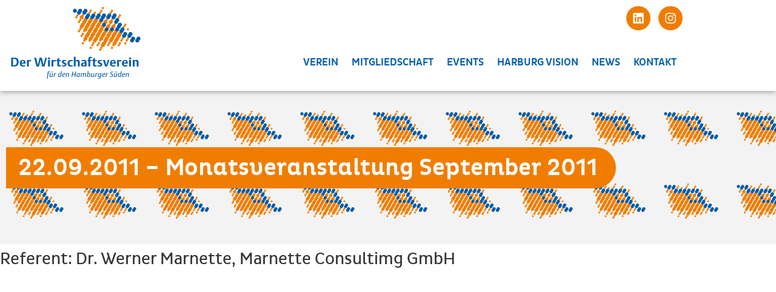

--- FILE ---
content_type: text/html; charset=UTF-8
request_url: https://www.derwirtschaftsverein.de/22-09-2011-monatsveranstaltung-september-2011/
body_size: 21155
content:
<!doctype html>
<html lang="de">
<head>
	<meta charset="UTF-8">
	<meta name="viewport" content="width=device-width, initial-scale=1">
	<link rel="profile" href="https://gmpg.org/xfn/11">
	<meta name='robots' content='index, follow, max-image-preview:large, max-snippet:-1, max-video-preview:-1' />

	<!-- This site is optimized with the Yoast SEO plugin v26.7 - https://yoast.com/wordpress/plugins/seo/ -->
	<title>22.09.2011 - Monatsveranstaltung September 2011 - Der Wirtschaftsverein</title>
	<link rel="canonical" href="https://www.derwirtschaftsverein.de/22-09-2011-monatsveranstaltung-september-2011/" />
	<meta property="og:locale" content="de_DE" />
	<meta property="og:type" content="article" />
	<meta property="og:title" content="22.09.2011 - Monatsveranstaltung September 2011 - Der Wirtschaftsverein" />
	<meta property="og:description" content="Referent: Dr. Werner Marnette, Marnette Consultimg GmbH Beginn: Donnerstag den 22.09.2011, 18:00 Uhr Ort: Hamburg" />
	<meta property="og:url" content="https://www.derwirtschaftsverein.de/22-09-2011-monatsveranstaltung-september-2011/" />
	<meta property="og:site_name" content="Der Wirtschaftsverein" />
	<meta property="article:published_time" content="2011-09-22T09:46:41+00:00" />
	<meta property="article:modified_time" content="2017-09-21T09:48:22+00:00" />
	<meta property="og:image" content="https://www.derwirtschaftsverein.de/wp-content/uploads/2024/06/keyvisual-harburg-1.jpg" />
	<meta property="og:image:width" content="2500" />
	<meta property="og:image:height" content="1667" />
	<meta property="og:image:type" content="image/jpeg" />
	<meta name="author" content="admin" />
	<meta name="twitter:card" content="summary_large_image" />
	<meta name="twitter:label1" content="Geschrieben von" />
	<meta name="twitter:data1" content="admin" />
	<script type="application/ld+json" class="yoast-schema-graph">{"@context":"https://schema.org","@graph":[{"@type":"Article","@id":"https://www.derwirtschaftsverein.de/22-09-2011-monatsveranstaltung-september-2011/#article","isPartOf":{"@id":"https://www.derwirtschaftsverein.de/22-09-2011-monatsveranstaltung-september-2011/"},"author":{"name":"admin","@id":"https://www.derwirtschaftsverein.de/#/schema/person/e473956892fc216f01d756389225a1b5"},"headline":"22.09.2011 &#8211; Monatsveranstaltung September 2011","datePublished":"2011-09-22T09:46:41+00:00","dateModified":"2017-09-21T09:48:22+00:00","mainEntityOfPage":{"@id":"https://www.derwirtschaftsverein.de/22-09-2011-monatsveranstaltung-september-2011/"},"wordCount":16,"publisher":{"@id":"https://www.derwirtschaftsverein.de/#organization"},"image":{"@id":"https://www.derwirtschaftsverein.de/22-09-2011-monatsveranstaltung-september-2011/#primaryimage"},"thumbnailUrl":"https://www.derwirtschaftsverein.de/wp-content/uploads/2017/06/LogoWV_RGB_120x120.svg","articleSection":["Archiv"],"inLanguage":"de"},{"@type":"WebPage","@id":"https://www.derwirtschaftsverein.de/22-09-2011-monatsveranstaltung-september-2011/","url":"https://www.derwirtschaftsverein.de/22-09-2011-monatsveranstaltung-september-2011/","name":"22.09.2011 - Monatsveranstaltung September 2011 - Der Wirtschaftsverein","isPartOf":{"@id":"https://www.derwirtschaftsverein.de/#website"},"primaryImageOfPage":{"@id":"https://www.derwirtschaftsverein.de/22-09-2011-monatsveranstaltung-september-2011/#primaryimage"},"image":{"@id":"https://www.derwirtschaftsverein.de/22-09-2011-monatsveranstaltung-september-2011/#primaryimage"},"thumbnailUrl":"https://www.derwirtschaftsverein.de/wp-content/uploads/2017/06/LogoWV_RGB_120x120.svg","datePublished":"2011-09-22T09:46:41+00:00","dateModified":"2017-09-21T09:48:22+00:00","breadcrumb":{"@id":"https://www.derwirtschaftsverein.de/22-09-2011-monatsveranstaltung-september-2011/#breadcrumb"},"inLanguage":"de","potentialAction":[{"@type":"ReadAction","target":["https://www.derwirtschaftsverein.de/22-09-2011-monatsveranstaltung-september-2011/"]}]},{"@type":"ImageObject","inLanguage":"de","@id":"https://www.derwirtschaftsverein.de/22-09-2011-monatsveranstaltung-september-2011/#primaryimage","url":"https://www.derwirtschaftsverein.de/wp-content/uploads/2017/06/LogoWV_RGB_120x120.svg","contentUrl":"https://www.derwirtschaftsverein.de/wp-content/uploads/2017/06/LogoWV_RGB_120x120.svg","width":120,"height":120},{"@type":"BreadcrumbList","@id":"https://www.derwirtschaftsverein.de/22-09-2011-monatsveranstaltung-september-2011/#breadcrumb","itemListElement":[{"@type":"ListItem","position":1,"name":"Startseite","item":"https://www.derwirtschaftsverein.de/"},{"@type":"ListItem","position":2,"name":"22.09.2011 &#8211; Monatsveranstaltung September 2011"}]},{"@type":"WebSite","@id":"https://www.derwirtschaftsverein.de/#website","url":"https://www.derwirtschaftsverein.de/","name":"Der Wirtschaftsverein","description":"Das Netzwerk der Wirtschaft im Hamburger Süden","publisher":{"@id":"https://www.derwirtschaftsverein.de/#organization"},"alternateName":"Der Wirtschaftsverein","potentialAction":[{"@type":"SearchAction","target":{"@type":"EntryPoint","urlTemplate":"https://www.derwirtschaftsverein.de/?s={search_term_string}"},"query-input":{"@type":"PropertyValueSpecification","valueRequired":true,"valueName":"search_term_string"}}],"inLanguage":"de"},{"@type":"Organization","@id":"https://www.derwirtschaftsverein.de/#organization","name":"Der Wirtschaftsverein","alternateName":"Der Wirtschaftsverein","url":"https://www.derwirtschaftsverein.de/","logo":{"@type":"ImageObject","inLanguage":"de","@id":"https://www.derwirtschaftsverein.de/#/schema/logo/image/","url":"https://www.derwirtschaftsverein.de/wp-content/uploads/2017/09/LogoWV_RGB.svg","contentUrl":"https://www.derwirtschaftsverein.de/wp-content/uploads/2017/09/LogoWV_RGB.svg","width":499,"height":280,"caption":"Der Wirtschaftsverein"},"image":{"@id":"https://www.derwirtschaftsverein.de/#/schema/logo/image/"},"sameAs":["https://www.youtube.com/channel/UCWR7oERaMAGX_MTT1xXQ0EA","https://www.linkedin.com/company/der-wirtschaftsverein-e-v/","https://www.instagram.com/derwirtschaftsverein"]},{"@type":"Person","@id":"https://www.derwirtschaftsverein.de/#/schema/person/e473956892fc216f01d756389225a1b5","name":"admin","url":"https://www.derwirtschaftsverein.de/author/gesundadmin/"}]}</script>
	<!-- / Yoast SEO plugin. -->


<link rel="alternate" type="application/rss+xml" title="Der Wirtschaftsverein &raquo; Feed" href="https://www.derwirtschaftsverein.de/feed/" />
<link rel="alternate" type="application/rss+xml" title="Der Wirtschaftsverein &raquo; Kommentar-Feed" href="https://www.derwirtschaftsverein.de/comments/feed/" />
<link rel="alternate" title="oEmbed (JSON)" type="application/json+oembed" href="https://www.derwirtschaftsverein.de/wp-json/oembed/1.0/embed?url=https%3A%2F%2Fwww.derwirtschaftsverein.de%2F22-09-2011-monatsveranstaltung-september-2011%2F" />
<link rel="alternate" title="oEmbed (XML)" type="text/xml+oembed" href="https://www.derwirtschaftsverein.de/wp-json/oembed/1.0/embed?url=https%3A%2F%2Fwww.derwirtschaftsverein.de%2F22-09-2011-monatsveranstaltung-september-2011%2F&#038;format=xml" />
<style id='wp-img-auto-sizes-contain-inline-css'>
img:is([sizes=auto i],[sizes^="auto," i]){contain-intrinsic-size:3000px 1500px}
/*# sourceURL=wp-img-auto-sizes-contain-inline-css */
</style>
<link rel='stylesheet' id='formidable-css' href='https://www.derwirtschaftsverein.de/wp-content/plugins/formidable/css/formidableforms.css?ver=1131936' media='all' />
<style id='wp-emoji-styles-inline-css'>

	img.wp-smiley, img.emoji {
		display: inline !important;
		border: none !important;
		box-shadow: none !important;
		height: 1em !important;
		width: 1em !important;
		margin: 0 0.07em !important;
		vertical-align: -0.1em !important;
		background: none !important;
		padding: 0 !important;
	}
/*# sourceURL=wp-emoji-styles-inline-css */
</style>
<link rel='stylesheet' id='wp-block-library-css' href='https://www.derwirtschaftsverein.de/wp-includes/css/dist/block-library/style.min.css?ver=6.9' media='all' />
<style id='global-styles-inline-css'>
:root{--wp--preset--aspect-ratio--square: 1;--wp--preset--aspect-ratio--4-3: 4/3;--wp--preset--aspect-ratio--3-4: 3/4;--wp--preset--aspect-ratio--3-2: 3/2;--wp--preset--aspect-ratio--2-3: 2/3;--wp--preset--aspect-ratio--16-9: 16/9;--wp--preset--aspect-ratio--9-16: 9/16;--wp--preset--color--black: #000000;--wp--preset--color--cyan-bluish-gray: #abb8c3;--wp--preset--color--white: #ffffff;--wp--preset--color--pale-pink: #f78da7;--wp--preset--color--vivid-red: #cf2e2e;--wp--preset--color--luminous-vivid-orange: #ff6900;--wp--preset--color--luminous-vivid-amber: #fcb900;--wp--preset--color--light-green-cyan: #7bdcb5;--wp--preset--color--vivid-green-cyan: #00d084;--wp--preset--color--pale-cyan-blue: #8ed1fc;--wp--preset--color--vivid-cyan-blue: #0693e3;--wp--preset--color--vivid-purple: #9b51e0;--wp--preset--gradient--vivid-cyan-blue-to-vivid-purple: linear-gradient(135deg,rgb(6,147,227) 0%,rgb(155,81,224) 100%);--wp--preset--gradient--light-green-cyan-to-vivid-green-cyan: linear-gradient(135deg,rgb(122,220,180) 0%,rgb(0,208,130) 100%);--wp--preset--gradient--luminous-vivid-amber-to-luminous-vivid-orange: linear-gradient(135deg,rgb(252,185,0) 0%,rgb(255,105,0) 100%);--wp--preset--gradient--luminous-vivid-orange-to-vivid-red: linear-gradient(135deg,rgb(255,105,0) 0%,rgb(207,46,46) 100%);--wp--preset--gradient--very-light-gray-to-cyan-bluish-gray: linear-gradient(135deg,rgb(238,238,238) 0%,rgb(169,184,195) 100%);--wp--preset--gradient--cool-to-warm-spectrum: linear-gradient(135deg,rgb(74,234,220) 0%,rgb(151,120,209) 20%,rgb(207,42,186) 40%,rgb(238,44,130) 60%,rgb(251,105,98) 80%,rgb(254,248,76) 100%);--wp--preset--gradient--blush-light-purple: linear-gradient(135deg,rgb(255,206,236) 0%,rgb(152,150,240) 100%);--wp--preset--gradient--blush-bordeaux: linear-gradient(135deg,rgb(254,205,165) 0%,rgb(254,45,45) 50%,rgb(107,0,62) 100%);--wp--preset--gradient--luminous-dusk: linear-gradient(135deg,rgb(255,203,112) 0%,rgb(199,81,192) 50%,rgb(65,88,208) 100%);--wp--preset--gradient--pale-ocean: linear-gradient(135deg,rgb(255,245,203) 0%,rgb(182,227,212) 50%,rgb(51,167,181) 100%);--wp--preset--gradient--electric-grass: linear-gradient(135deg,rgb(202,248,128) 0%,rgb(113,206,126) 100%);--wp--preset--gradient--midnight: linear-gradient(135deg,rgb(2,3,129) 0%,rgb(40,116,252) 100%);--wp--preset--font-size--small: 13px;--wp--preset--font-size--medium: 20px;--wp--preset--font-size--large: 36px;--wp--preset--font-size--x-large: 42px;--wp--preset--spacing--20: 0.44rem;--wp--preset--spacing--30: 0.67rem;--wp--preset--spacing--40: 1rem;--wp--preset--spacing--50: 1.5rem;--wp--preset--spacing--60: 2.25rem;--wp--preset--spacing--70: 3.38rem;--wp--preset--spacing--80: 5.06rem;--wp--preset--shadow--natural: 6px 6px 9px rgba(0, 0, 0, 0.2);--wp--preset--shadow--deep: 12px 12px 50px rgba(0, 0, 0, 0.4);--wp--preset--shadow--sharp: 6px 6px 0px rgba(0, 0, 0, 0.2);--wp--preset--shadow--outlined: 6px 6px 0px -3px rgb(255, 255, 255), 6px 6px rgb(0, 0, 0);--wp--preset--shadow--crisp: 6px 6px 0px rgb(0, 0, 0);}:root { --wp--style--global--content-size: 800px;--wp--style--global--wide-size: 1200px; }:where(body) { margin: 0; }.wp-site-blocks > .alignleft { float: left; margin-right: 2em; }.wp-site-blocks > .alignright { float: right; margin-left: 2em; }.wp-site-blocks > .aligncenter { justify-content: center; margin-left: auto; margin-right: auto; }:where(.wp-site-blocks) > * { margin-block-start: 24px; margin-block-end: 0; }:where(.wp-site-blocks) > :first-child { margin-block-start: 0; }:where(.wp-site-blocks) > :last-child { margin-block-end: 0; }:root { --wp--style--block-gap: 24px; }:root :where(.is-layout-flow) > :first-child{margin-block-start: 0;}:root :where(.is-layout-flow) > :last-child{margin-block-end: 0;}:root :where(.is-layout-flow) > *{margin-block-start: 24px;margin-block-end: 0;}:root :where(.is-layout-constrained) > :first-child{margin-block-start: 0;}:root :where(.is-layout-constrained) > :last-child{margin-block-end: 0;}:root :where(.is-layout-constrained) > *{margin-block-start: 24px;margin-block-end: 0;}:root :where(.is-layout-flex){gap: 24px;}:root :where(.is-layout-grid){gap: 24px;}.is-layout-flow > .alignleft{float: left;margin-inline-start: 0;margin-inline-end: 2em;}.is-layout-flow > .alignright{float: right;margin-inline-start: 2em;margin-inline-end: 0;}.is-layout-flow > .aligncenter{margin-left: auto !important;margin-right: auto !important;}.is-layout-constrained > .alignleft{float: left;margin-inline-start: 0;margin-inline-end: 2em;}.is-layout-constrained > .alignright{float: right;margin-inline-start: 2em;margin-inline-end: 0;}.is-layout-constrained > .aligncenter{margin-left: auto !important;margin-right: auto !important;}.is-layout-constrained > :where(:not(.alignleft):not(.alignright):not(.alignfull)){max-width: var(--wp--style--global--content-size);margin-left: auto !important;margin-right: auto !important;}.is-layout-constrained > .alignwide{max-width: var(--wp--style--global--wide-size);}body .is-layout-flex{display: flex;}.is-layout-flex{flex-wrap: wrap;align-items: center;}.is-layout-flex > :is(*, div){margin: 0;}body .is-layout-grid{display: grid;}.is-layout-grid > :is(*, div){margin: 0;}body{padding-top: 0px;padding-right: 0px;padding-bottom: 0px;padding-left: 0px;}a:where(:not(.wp-element-button)){text-decoration: underline;}:root :where(.wp-element-button, .wp-block-button__link){background-color: #32373c;border-width: 0;color: #fff;font-family: inherit;font-size: inherit;font-style: inherit;font-weight: inherit;letter-spacing: inherit;line-height: inherit;padding-top: calc(0.667em + 2px);padding-right: calc(1.333em + 2px);padding-bottom: calc(0.667em + 2px);padding-left: calc(1.333em + 2px);text-decoration: none;text-transform: inherit;}.has-black-color{color: var(--wp--preset--color--black) !important;}.has-cyan-bluish-gray-color{color: var(--wp--preset--color--cyan-bluish-gray) !important;}.has-white-color{color: var(--wp--preset--color--white) !important;}.has-pale-pink-color{color: var(--wp--preset--color--pale-pink) !important;}.has-vivid-red-color{color: var(--wp--preset--color--vivid-red) !important;}.has-luminous-vivid-orange-color{color: var(--wp--preset--color--luminous-vivid-orange) !important;}.has-luminous-vivid-amber-color{color: var(--wp--preset--color--luminous-vivid-amber) !important;}.has-light-green-cyan-color{color: var(--wp--preset--color--light-green-cyan) !important;}.has-vivid-green-cyan-color{color: var(--wp--preset--color--vivid-green-cyan) !important;}.has-pale-cyan-blue-color{color: var(--wp--preset--color--pale-cyan-blue) !important;}.has-vivid-cyan-blue-color{color: var(--wp--preset--color--vivid-cyan-blue) !important;}.has-vivid-purple-color{color: var(--wp--preset--color--vivid-purple) !important;}.has-black-background-color{background-color: var(--wp--preset--color--black) !important;}.has-cyan-bluish-gray-background-color{background-color: var(--wp--preset--color--cyan-bluish-gray) !important;}.has-white-background-color{background-color: var(--wp--preset--color--white) !important;}.has-pale-pink-background-color{background-color: var(--wp--preset--color--pale-pink) !important;}.has-vivid-red-background-color{background-color: var(--wp--preset--color--vivid-red) !important;}.has-luminous-vivid-orange-background-color{background-color: var(--wp--preset--color--luminous-vivid-orange) !important;}.has-luminous-vivid-amber-background-color{background-color: var(--wp--preset--color--luminous-vivid-amber) !important;}.has-light-green-cyan-background-color{background-color: var(--wp--preset--color--light-green-cyan) !important;}.has-vivid-green-cyan-background-color{background-color: var(--wp--preset--color--vivid-green-cyan) !important;}.has-pale-cyan-blue-background-color{background-color: var(--wp--preset--color--pale-cyan-blue) !important;}.has-vivid-cyan-blue-background-color{background-color: var(--wp--preset--color--vivid-cyan-blue) !important;}.has-vivid-purple-background-color{background-color: var(--wp--preset--color--vivid-purple) !important;}.has-black-border-color{border-color: var(--wp--preset--color--black) !important;}.has-cyan-bluish-gray-border-color{border-color: var(--wp--preset--color--cyan-bluish-gray) !important;}.has-white-border-color{border-color: var(--wp--preset--color--white) !important;}.has-pale-pink-border-color{border-color: var(--wp--preset--color--pale-pink) !important;}.has-vivid-red-border-color{border-color: var(--wp--preset--color--vivid-red) !important;}.has-luminous-vivid-orange-border-color{border-color: var(--wp--preset--color--luminous-vivid-orange) !important;}.has-luminous-vivid-amber-border-color{border-color: var(--wp--preset--color--luminous-vivid-amber) !important;}.has-light-green-cyan-border-color{border-color: var(--wp--preset--color--light-green-cyan) !important;}.has-vivid-green-cyan-border-color{border-color: var(--wp--preset--color--vivid-green-cyan) !important;}.has-pale-cyan-blue-border-color{border-color: var(--wp--preset--color--pale-cyan-blue) !important;}.has-vivid-cyan-blue-border-color{border-color: var(--wp--preset--color--vivid-cyan-blue) !important;}.has-vivid-purple-border-color{border-color: var(--wp--preset--color--vivid-purple) !important;}.has-vivid-cyan-blue-to-vivid-purple-gradient-background{background: var(--wp--preset--gradient--vivid-cyan-blue-to-vivid-purple) !important;}.has-light-green-cyan-to-vivid-green-cyan-gradient-background{background: var(--wp--preset--gradient--light-green-cyan-to-vivid-green-cyan) !important;}.has-luminous-vivid-amber-to-luminous-vivid-orange-gradient-background{background: var(--wp--preset--gradient--luminous-vivid-amber-to-luminous-vivid-orange) !important;}.has-luminous-vivid-orange-to-vivid-red-gradient-background{background: var(--wp--preset--gradient--luminous-vivid-orange-to-vivid-red) !important;}.has-very-light-gray-to-cyan-bluish-gray-gradient-background{background: var(--wp--preset--gradient--very-light-gray-to-cyan-bluish-gray) !important;}.has-cool-to-warm-spectrum-gradient-background{background: var(--wp--preset--gradient--cool-to-warm-spectrum) !important;}.has-blush-light-purple-gradient-background{background: var(--wp--preset--gradient--blush-light-purple) !important;}.has-blush-bordeaux-gradient-background{background: var(--wp--preset--gradient--blush-bordeaux) !important;}.has-luminous-dusk-gradient-background{background: var(--wp--preset--gradient--luminous-dusk) !important;}.has-pale-ocean-gradient-background{background: var(--wp--preset--gradient--pale-ocean) !important;}.has-electric-grass-gradient-background{background: var(--wp--preset--gradient--electric-grass) !important;}.has-midnight-gradient-background{background: var(--wp--preset--gradient--midnight) !important;}.has-small-font-size{font-size: var(--wp--preset--font-size--small) !important;}.has-medium-font-size{font-size: var(--wp--preset--font-size--medium) !important;}.has-large-font-size{font-size: var(--wp--preset--font-size--large) !important;}.has-x-large-font-size{font-size: var(--wp--preset--font-size--x-large) !important;}
:root :where(.wp-block-pullquote){font-size: 1.5em;line-height: 1.6;}
/*# sourceURL=global-styles-inline-css */
</style>
<link rel='stylesheet' id='events-manager-css' href='https://www.derwirtschaftsverein.de/wp-content/plugins/events-manager/includes/css/events-manager.min.css?ver=7.2.3.1' media='all' />
<style id='events-manager-inline-css'>
body .em { --font-family : inherit; --font-weight : inherit; --font-size : 1em; --line-height : inherit; }
/*# sourceURL=events-manager-inline-css */
</style>
<link rel='stylesheet' id='events-manager-pro-css' href='https://www.derwirtschaftsverein.de/wp-content/plugins/events-manager-pro/includes/css/events-manager-pro.css?ver=3.7.2.3' media='all' />
<link rel='stylesheet' id='bodhi-svgs-attachment-css' href='https://www.derwirtschaftsverein.de/wp-content/plugins/svg-support/css/svgs-attachment.css' media='all' />
<link rel='stylesheet' id='hello-elementor-css' href='https://www.derwirtschaftsverein.de/wp-content/themes/hello-elementor/assets/css/reset.css?ver=3.4.5' media='all' />
<link rel='stylesheet' id='hello-elementor-theme-style-css' href='https://www.derwirtschaftsverein.de/wp-content/themes/hello-elementor/assets/css/theme.css?ver=3.4.5' media='all' />
<link rel='stylesheet' id='hello-elementor-header-footer-css' href='https://www.derwirtschaftsverein.de/wp-content/themes/hello-elementor/assets/css/header-footer.css?ver=3.4.5' media='all' />
<link rel='stylesheet' id='e-motion-fx-css' href='https://www.derwirtschaftsverein.de/wp-content/plugins/elementor-pro/assets/css/modules/motion-fx.min.css?ver=3.34.0' media='all' />
<link rel='stylesheet' id='elementor-frontend-css' href='https://www.derwirtschaftsverein.de/wp-content/plugins/elementor/assets/css/frontend.min.css?ver=3.34.1' media='all' />
<style id='elementor-frontend-inline-css'>
.elementor-21350 .elementor-element.elementor-element-6489c1a1:not(.elementor-motion-effects-element-type-background), .elementor-21350 .elementor-element.elementor-element-6489c1a1 > .elementor-motion-effects-container > .elementor-motion-effects-layer{background-image:url("https://www.derwirtschaftsverein.de/wp-content/uploads/2017/06/LogoWV_RGB_120x120.svg");}
/*# sourceURL=elementor-frontend-inline-css */
</style>
<link rel='stylesheet' id='widget-image-css' href='https://www.derwirtschaftsverein.de/wp-content/plugins/elementor/assets/css/widget-image.min.css?ver=3.34.1' media='all' />
<link rel='stylesheet' id='e-animation-grow-css' href='https://www.derwirtschaftsverein.de/wp-content/plugins/elementor/assets/lib/animations/styles/e-animation-grow.min.css?ver=3.34.1' media='all' />
<link rel='stylesheet' id='widget-social-icons-css' href='https://www.derwirtschaftsverein.de/wp-content/plugins/elementor/assets/css/widget-social-icons.min.css?ver=3.34.1' media='all' />
<link rel='stylesheet' id='e-apple-webkit-css' href='https://www.derwirtschaftsverein.de/wp-content/plugins/elementor/assets/css/conditionals/apple-webkit.min.css?ver=3.34.1' media='all' />
<link rel='stylesheet' id='widget-pp-advanced-menu-css' href='https://www.derwirtschaftsverein.de/wp-content/plugins/powerpack-elements/assets/css/min/widget-advanced-menu.min.css?ver=2.12.15' media='all' />
<link rel='stylesheet' id='e-sticky-css' href='https://www.derwirtschaftsverein.de/wp-content/plugins/elementor-pro/assets/css/modules/sticky.min.css?ver=3.34.0' media='all' />
<link rel='stylesheet' id='widget-heading-css' href='https://www.derwirtschaftsverein.de/wp-content/plugins/elementor/assets/css/widget-heading.min.css?ver=3.34.1' media='all' />
<link rel='stylesheet' id='e-animation-float-css' href='https://www.derwirtschaftsverein.de/wp-content/plugins/elementor/assets/lib/animations/styles/e-animation-float.min.css?ver=3.34.1' media='all' />
<link rel='stylesheet' id='widget-nav-menu-css' href='https://www.derwirtschaftsverein.de/wp-content/plugins/elementor-pro/assets/css/widget-nav-menu.min.css?ver=3.34.0' media='all' />
<link rel='stylesheet' id='elementor-post-12321-css' href='https://www.derwirtschaftsverein.de/wp-content/uploads/elementor/css/post-12321.css?ver=1769170721' media='all' />
<link rel='stylesheet' id='pp-extensions-css' href='https://www.derwirtschaftsverein.de/wp-content/plugins/powerpack-elements/assets/css/min/extensions.min.css?ver=2.12.15' media='all' />
<link rel='stylesheet' id='pp-tooltip-css' href='https://www.derwirtschaftsverein.de/wp-content/plugins/powerpack-elements/assets/css/min/tooltip.min.css?ver=2.12.15' media='all' />
<link rel='stylesheet' id='elementor-post-20741-css' href='https://www.derwirtschaftsverein.de/wp-content/uploads/elementor/css/post-20741.css?ver=1769170722' media='all' />
<link rel='stylesheet' id='elementor-post-20737-css' href='https://www.derwirtschaftsverein.de/wp-content/uploads/elementor/css/post-20737.css?ver=1769170722' media='all' />
<link rel='stylesheet' id='elementor-post-21350-css' href='https://www.derwirtschaftsverein.de/wp-content/uploads/elementor/css/post-21350.css?ver=1769171183' media='all' />
<link rel='stylesheet' id='borlabs-cookie-custom-css' href='https://www.derwirtschaftsverein.de/wp-content/cache/borlabs-cookie/1/borlabs-cookie-1-de.css?ver=3.3.23-41' media='all' />
<link rel='stylesheet' id='hello-elementor-child-style-css' href='https://www.derwirtschaftsverein.de/wp-content/themes/hello-theme-child-master/style.css?ver=2.0.0' media='all' />
<script id="jquery-core-js-extra">
var pp = {"ajax_url":"https://www.derwirtschaftsverein.de/wp-admin/admin-ajax.php"};
//# sourceURL=jquery-core-js-extra
</script>
<script src="https://www.derwirtschaftsverein.de/wp-includes/js/jquery/jquery.min.js?ver=3.7.1" id="jquery-core-js"></script>
<script src="https://www.derwirtschaftsverein.de/wp-includes/js/jquery/jquery-migrate.min.js?ver=3.4.1" id="jquery-migrate-js"></script>
<script src="https://www.derwirtschaftsverein.de/wp-includes/js/jquery/ui/core.min.js?ver=1.13.3" id="jquery-ui-core-js"></script>
<script src="https://www.derwirtschaftsverein.de/wp-includes/js/jquery/ui/mouse.min.js?ver=1.13.3" id="jquery-ui-mouse-js"></script>
<script src="https://www.derwirtschaftsverein.de/wp-includes/js/jquery/ui/sortable.min.js?ver=1.13.3" id="jquery-ui-sortable-js"></script>
<script src="https://www.derwirtschaftsverein.de/wp-includes/js/jquery/ui/datepicker.min.js?ver=1.13.3" id="jquery-ui-datepicker-js"></script>
<script id="jquery-ui-datepicker-js-after">
jQuery(function(jQuery){jQuery.datepicker.setDefaults({"closeText":"Schlie\u00dfen","currentText":"Heute","monthNames":["Januar","Februar","M\u00e4rz","April","Mai","Juni","Juli","August","September","Oktober","November","Dezember"],"monthNamesShort":["Jan.","Feb.","M\u00e4rz","Apr.","Mai","Juni","Juli","Aug.","Sep.","Okt.","Nov.","Dez."],"nextText":"Weiter","prevText":"Zur\u00fcck","dayNames":["Sonntag","Montag","Dienstag","Mittwoch","Donnerstag","Freitag","Samstag"],"dayNamesShort":["So.","Mo.","Di.","Mi.","Do.","Fr.","Sa."],"dayNamesMin":["S","M","D","M","D","F","S"],"dateFormat":"d. MM yy","firstDay":1,"isRTL":false});});
//# sourceURL=jquery-ui-datepicker-js-after
</script>
<script src="https://www.derwirtschaftsverein.de/wp-includes/js/jquery/ui/resizable.min.js?ver=1.13.3" id="jquery-ui-resizable-js"></script>
<script src="https://www.derwirtschaftsverein.de/wp-includes/js/jquery/ui/draggable.min.js?ver=1.13.3" id="jquery-ui-draggable-js"></script>
<script src="https://www.derwirtschaftsverein.de/wp-includes/js/jquery/ui/controlgroup.min.js?ver=1.13.3" id="jquery-ui-controlgroup-js"></script>
<script src="https://www.derwirtschaftsverein.de/wp-includes/js/jquery/ui/checkboxradio.min.js?ver=1.13.3" id="jquery-ui-checkboxradio-js"></script>
<script src="https://www.derwirtschaftsverein.de/wp-includes/js/jquery/ui/button.min.js?ver=1.13.3" id="jquery-ui-button-js"></script>
<script src="https://www.derwirtschaftsverein.de/wp-includes/js/jquery/ui/dialog.min.js?ver=1.13.3" id="jquery-ui-dialog-js"></script>
<script id="events-manager-js-extra">
var EM = {"ajaxurl":"https://www.derwirtschaftsverein.de/wp-admin/admin-ajax.php","locationajaxurl":"https://www.derwirtschaftsverein.de/wp-admin/admin-ajax.php?action=locations_search","firstDay":"1","locale":"de","dateFormat":"yy-mm-dd","ui_css":"https://www.derwirtschaftsverein.de/wp-content/plugins/events-manager/includes/css/jquery-ui/build.min.css","show24hours":"1","is_ssl":"1","autocomplete_limit":"10","calendar":{"breakpoints":{"small":560,"medium":908,"large":false},"month_format":""},"phone":"","datepicker":{"format":"d.m.Y","locale":"de"},"search":{"breakpoints":{"small":650,"medium":850,"full":false}},"url":"https://www.derwirtschaftsverein.de/wp-content/plugins/events-manager","assets":{"input.em-uploader":{"js":{"em-uploader":{"url":"https://www.derwirtschaftsverein.de/wp-content/plugins/events-manager/includes/js/em-uploader.js?v=7.2.3.1","event":"em_uploader_ready"}}},".em-event-editor":{"js":{"event-editor":{"url":"https://www.derwirtschaftsverein.de/wp-content/plugins/events-manager/includes/js/events-manager-event-editor.js?v=7.2.3.1","event":"em_event_editor_ready"}},"css":{"event-editor":"https://www.derwirtschaftsverein.de/wp-content/plugins/events-manager/includes/css/events-manager-event-editor.min.css?v=7.2.3.1"}},".em-recurrence-sets, .em-timezone":{"js":{"luxon":{"url":"luxon/luxon.js?v=7.2.3.1","event":"em_luxon_ready"}}},".em-booking-form, #em-booking-form, .em-booking-recurring, .em-event-booking-form":{"js":{"attendee-forms":{"url":"https://www.derwirtschaftsverein.de/wp-content/plugins/events-manager-pro/add-ons/bookings-form/attendee-forms.js?v=3.7.2.3","requires":"em-bookings"},"em-bookings":{"url":"https://www.derwirtschaftsverein.de/wp-content/plugins/events-manager/includes/js/bookingsform.js?v=7.2.3.1","event":"em_booking_form_js_loaded"},"em-coupons":{"url":"https://www.derwirtschaftsverein.de/wp-content/plugins/events-manager-pro/add-ons/coupons/coupons.js?v=3.7.2.3","requires":"em-bookings"}},"css":{"em-coupons":"https://www.derwirtschaftsverein.de/wp-content/plugins/events-manager-pro/add-ons/coupons/coupons.min.css?v=3.7.2.3"}},"#em-opt-archetypes":{"js":{"archetypes":"https://www.derwirtschaftsverein.de/wp-content/plugins/events-manager/includes/js/admin-archetype-editor.js?v=7.2.3.1","archetypes_ms":"https://www.derwirtschaftsverein.de/wp-content/plugins/events-manager/includes/js/admin-archetypes.js?v=7.2.3.1","qs":"qs/qs.js?v=7.2.3.1"}},".em-cart-coupons-form":{"js":{"em-coupons-cart":{"url":"https://www.derwirtschaftsverein.de/wp-content/plugins/events-manager-pro/add-ons/coupons/coupons-cart.js?v=3.7.2.3","event":"em_timepicker_ready"}},"css":{"em-coupons":"https://www.derwirtschaftsverein.de/wp-content/plugins/events-manager-pro/add-ons/coupons/coupons.min.css?v=3.7.2.3"}}},"cached":"","google_maps_api":"AIzaSyA6UrPaLTPtXFtzJ5Jew-bRoqGRVSKyGOI","bookingInProgress":"Bitte warten Sie, w\u00e4hrend die Buchung abgeschickt wird.","tickets_save":"Ticket speichern","bookingajaxurl":"https://www.derwirtschaftsverein.de/wp-admin/admin-ajax.php","bookings_export_save":"Buchungen exportieren","bookings_settings_save":"Einstellungen speichern","booking_delete":"Sind Sie dir sicher, dass Sie es l\u00f6schen m\u00f6chten?","booking_offset":"30","bookings":{"submit_button":{"text":{"default":"Buchung abschicken","free":"Buchung abschicken","payment":"Buchung abschicken","processing":"In Bearbeitung ..."}},"update_listener":""},"bb_full":"Ausverkauft","bb_book":"Jetzt buchen","bb_booking":"Buche ...","bb_booked":"Buchung Abgesendet","bb_error":"Buchung Fehler. Nochmal versuchen?","bb_cancel":"Stornieren","bb_canceling":"Stornieren ...","bb_cancelled":"Abgesagt","bb_cancel_error":"Stornierung Fehler. Nochmal versuchen?","txt_search":"Suche","txt_searching":"Suche...","txt_loading":"Wird geladen\u00a0\u2026","cache":"","api_nonce":"55eed61cd8","attendance_api_url":"https://www.derwirtschaftsverein.de/wp-json/events-manager/v1/attendance"};
//# sourceURL=events-manager-js-extra
</script>
<script src="https://www.derwirtschaftsverein.de/wp-content/plugins/events-manager/includes/js/events-manager.js?ver=7.2.3.1" id="events-manager-js"></script>
<script src="https://www.derwirtschaftsverein.de/wp-content/plugins/events-manager/includes/external/flatpickr/l10n/de.js?ver=7.2.3.1" id="em-flatpickr-localization-js"></script>
<script src="https://www.derwirtschaftsverein.de/wp-content/plugins/events-manager-pro/includes/js/events-manager-pro.js?ver=3.7.2.3" id="events-manager-pro-js"></script>
<script data-no-optimize="1" data-no-minify="1" data-cfasync="false" src="https://www.derwirtschaftsverein.de/wp-content/cache/borlabs-cookie/1/borlabs-cookie-config-de.json.js?ver=3.3.23-44" id="borlabs-cookie-config-js"></script>
<script data-no-optimize="1" data-no-minify="1" data-cfasync="false" src="https://www.derwirtschaftsverein.de/wp-content/plugins/borlabs-cookie/assets/javascript/borlabs-cookie-prioritize.min.js?ver=3.3.23" id="borlabs-cookie-prioritize-js"></script>
<link rel="https://api.w.org/" href="https://www.derwirtschaftsverein.de/wp-json/" /><link rel="alternate" title="JSON" type="application/json" href="https://www.derwirtschaftsverein.de/wp-json/wp/v2/posts/6136" /><link rel="EditURI" type="application/rsd+xml" title="RSD" href="https://www.derwirtschaftsverein.de/xmlrpc.php?rsd" />
<meta name="generator" content="WordPress 6.9" />
<link rel='shortlink' href='https://www.derwirtschaftsverein.de/?p=6136' />
<!-- start Simple Custom CSS and JS -->
<script>
jQuery(document).bind('em_booking_success', function( booking_form, response ){
  jQuery('.em-booking-form-section-tickets').css( 'display', 'none' );
  jQuery('.em-booking-form-section-details').css( 'display', 'none' );	
  jQuery('.em-booking-submit.em-button.em-button-1').css( 'display', 'none' );	
});</script>
<!-- end Simple Custom CSS and JS -->
<script>document.documentElement.className += " js";</script>
<script data-borlabs-cookie-script-blocker-ignore>
if ('0' === '1' && ('0' === '1' || '1' === '1')) {
    window['gtag_enable_tcf_support'] = true;
}
window.dataLayer = window.dataLayer || [];
if (typeof gtag !== 'function') {
    function gtag() {
        dataLayer.push(arguments);
    }
}
gtag('set', 'developer_id.dYjRjMm', true);
if ('0' === '1' || '1' === '1') {
    if (window.BorlabsCookieGoogleConsentModeDefaultSet !== true) {
        let getCookieValue = function (name) {
            return document.cookie.match('(^|;)\\s*' + name + '\\s*=\\s*([^;]+)')?.pop() || '';
        };
        let cookieValue = getCookieValue('borlabs-cookie-gcs');
        let consentsFromCookie = {};
        if (cookieValue !== '') {
            consentsFromCookie = JSON.parse(decodeURIComponent(cookieValue));
        }
        let defaultValues = {
            'ad_storage': 'denied',
            'ad_user_data': 'denied',
            'ad_personalization': 'denied',
            'analytics_storage': 'denied',
            'functionality_storage': 'denied',
            'personalization_storage': 'denied',
            'security_storage': 'denied',
            'wait_for_update': 500,
        };
        gtag('consent', 'default', { ...defaultValues, ...consentsFromCookie });
    }
    window.BorlabsCookieGoogleConsentModeDefaultSet = true;
    let borlabsCookieConsentChangeHandler = function () {
        window.dataLayer = window.dataLayer || [];
        if (typeof gtag !== 'function') { function gtag(){dataLayer.push(arguments);} }

        let getCookieValue = function (name) {
            return document.cookie.match('(^|;)\\s*' + name + '\\s*=\\s*([^;]+)')?.pop() || '';
        };
        let cookieValue = getCookieValue('borlabs-cookie-gcs');
        let consentsFromCookie = {};
        if (cookieValue !== '') {
            consentsFromCookie = JSON.parse(decodeURIComponent(cookieValue));
        }

        consentsFromCookie.analytics_storage = BorlabsCookie.Consents.hasConsent('google-analytics') ? 'granted' : 'denied';

        BorlabsCookie.CookieLibrary.setCookie(
            'borlabs-cookie-gcs',
            JSON.stringify(consentsFromCookie),
            BorlabsCookie.Settings.automaticCookieDomainAndPath.value ? '' : BorlabsCookie.Settings.cookieDomain.value,
            BorlabsCookie.Settings.cookiePath.value,
            BorlabsCookie.Cookie.getPluginCookie().expires,
            BorlabsCookie.Settings.cookieSecure.value,
            BorlabsCookie.Settings.cookieSameSite.value
        );
    }
    document.addEventListener('borlabs-cookie-consent-saved', borlabsCookieConsentChangeHandler);
    document.addEventListener('borlabs-cookie-handle-unblock', borlabsCookieConsentChangeHandler);
}
if ('0' === '1') {
    gtag("js", new Date());
    gtag("config", "G-97JN1PQ6KX", {"anonymize_ip": true});

    (function (w, d, s, i) {
        var f = d.getElementsByTagName(s)[0],
            j = d.createElement(s);
        j.async = true;
        j.src =
            "https://www.googletagmanager.com/gtag/js?id=" + i;
        f.parentNode.insertBefore(j, f);
    })(window, document, "script", "G-97JN1PQ6KX");
}
</script>			<style>
				.e-con.e-parent:nth-of-type(n+4):not(.e-lazyloaded):not(.e-no-lazyload),
				.e-con.e-parent:nth-of-type(n+4):not(.e-lazyloaded):not(.e-no-lazyload) * {
					background-image: none !important;
				}
				@media screen and (max-height: 1024px) {
					.e-con.e-parent:nth-of-type(n+3):not(.e-lazyloaded):not(.e-no-lazyload),
					.e-con.e-parent:nth-of-type(n+3):not(.e-lazyloaded):not(.e-no-lazyload) * {
						background-image: none !important;
					}
				}
				@media screen and (max-height: 640px) {
					.e-con.e-parent:nth-of-type(n+2):not(.e-lazyloaded):not(.e-no-lazyload),
					.e-con.e-parent:nth-of-type(n+2):not(.e-lazyloaded):not(.e-no-lazyload) * {
						background-image: none !important;
					}
				}
			</style>
			<link rel="icon" href="https://www.derwirtschaftsverein.de/wp-content/uploads/2024/02/cropped-wv_icon-1-32x32.png" sizes="32x32" />
<link rel="icon" href="https://www.derwirtschaftsverein.de/wp-content/uploads/2024/02/cropped-wv_icon-1-192x192.png" sizes="192x192" />
<link rel="apple-touch-icon" href="https://www.derwirtschaftsverein.de/wp-content/uploads/2024/02/cropped-wv_icon-1-180x180.png" />
<meta name="msapplication-TileImage" content="https://www.derwirtschaftsverein.de/wp-content/uploads/2024/02/cropped-wv_icon-1-270x270.png" />
		<style id="wp-custom-css">
			/* place status below submit and style messages */
.em-event-booking-form { display: flex; flex-direction: column; }
.em-booking-form { order: 1; }
.em-booking-message { order: 2; }

.em-booking-message {
    order: 2;
    margin-top: 30px;
    font-size: 25px;
    background-color: #F07D00;
    font-weight: 500;
}		</style>
		</head>
<body class="wp-singular post-template-default single single-post postid-6136 single-format-standard wp-custom-logo wp-embed-responsive wp-theme-hello-elementor wp-child-theme-hello-theme-child-master hello-elementor-default elementor-default elementor-kit-12321 elementor-page-21350">


<a class="skip-link screen-reader-text" href="#content">Zum Inhalt springen</a>

		<header data-elementor-type="header" data-elementor-id="20741" class="elementor elementor-20741 elementor-location-header" data-elementor-post-type="elementor_library">
					<header class="elementor-section elementor-top-section elementor-element elementor-element-48c592b elementor-section-content-space-between sticky-header elementor-section-boxed elementor-section-height-default elementor-section-height-default" data-id="48c592b" data-element_type="section" data-settings="{&quot;background_background&quot;:&quot;classic&quot;,&quot;sticky&quot;:&quot;top&quot;,&quot;animation&quot;:&quot;none&quot;,&quot;sticky_effects_offset&quot;:50,&quot;sticky_on&quot;:[&quot;desktop&quot;,&quot;tablet&quot;,&quot;mobile&quot;],&quot;sticky_offset&quot;:0,&quot;sticky_anchor_link_offset&quot;:0}">
						<div class="elementor-container elementor-column-gap-default">
					<div class="elementor-column elementor-col-33 elementor-top-column elementor-element elementor-element-9150f6b" data-id="9150f6b" data-element_type="column">
			<div class="elementor-widget-wrap elementor-element-populated">
						<div class="elementor-element elementor-element-23563a0 logo elementor-widget elementor-widget-theme-site-logo elementor-widget-image" data-id="23563a0" data-element_type="widget" data-settings="{&quot;motion_fx_motion_fx_scrolling&quot;:&quot;yes&quot;,&quot;motion_fx_devices&quot;:[&quot;desktop&quot;,&quot;tablet&quot;,&quot;mobile&quot;]}" data-widget_type="theme-site-logo.default">
				<div class="elementor-widget-container">
											<a href="https://www.derwirtschaftsverein.de">
			<img width="499" height="280" src="https://www.derwirtschaftsverein.de/wp-content/uploads/2017/09/LogoWV_RGB.svg" class="attachment-full size-full wp-image-3690" alt="" />				</a>
											</div>
				</div>
					</div>
		</div>
				<div class="elementor-column elementor-col-66 elementor-top-column elementor-element elementor-element-6fbb543" data-id="6fbb543" data-element_type="column">
			<div class="elementor-widget-wrap elementor-element-populated">
						<div class="elementor-element elementor-element-02f7311 elementor-shape-circle e-grid-align-right elementor-grid-0 elementor-widget elementor-widget-social-icons" data-id="02f7311" data-element_type="widget" data-widget_type="social-icons.default">
				<div class="elementor-widget-container">
							<div class="elementor-social-icons-wrapper elementor-grid" role="list">
							<span class="elementor-grid-item" role="listitem">
					<a class="elementor-icon elementor-social-icon elementor-social-icon-linkedin elementor-animation-grow elementor-repeater-item-81d710e" href="https://www.linkedin.com/company/der-wirtschaftsverein-e-v/" target="_blank">
						<span class="elementor-screen-only">Linkedin</span>
						<svg aria-hidden="true" class="e-font-icon-svg e-fab-linkedin" viewBox="0 0 448 512" xmlns="http://www.w3.org/2000/svg"><path d="M416 32H31.9C14.3 32 0 46.5 0 64.3v383.4C0 465.5 14.3 480 31.9 480H416c17.6 0 32-14.5 32-32.3V64.3c0-17.8-14.4-32.3-32-32.3zM135.4 416H69V202.2h66.5V416zm-33.2-243c-21.3 0-38.5-17.3-38.5-38.5S80.9 96 102.2 96c21.2 0 38.5 17.3 38.5 38.5 0 21.3-17.2 38.5-38.5 38.5zm282.1 243h-66.4V312c0-24.8-.5-56.7-34.5-56.7-34.6 0-39.9 27-39.9 54.9V416h-66.4V202.2h63.7v29.2h.9c8.9-16.8 30.6-34.5 62.9-34.5 67.2 0 79.7 44.3 79.7 101.9V416z"></path></svg>					</a>
				</span>
							<span class="elementor-grid-item" role="listitem">
					<a class="elementor-icon elementor-social-icon elementor-social-icon-instagram elementor-animation-grow elementor-repeater-item-72493bc" href="https://www.instagram.com/derwirtschaftsverein" target="_blank">
						<span class="elementor-screen-only">Instagram</span>
						<svg aria-hidden="true" class="e-font-icon-svg e-fab-instagram" viewBox="0 0 448 512" xmlns="http://www.w3.org/2000/svg"><path d="M224.1 141c-63.6 0-114.9 51.3-114.9 114.9s51.3 114.9 114.9 114.9S339 319.5 339 255.9 287.7 141 224.1 141zm0 189.6c-41.1 0-74.7-33.5-74.7-74.7s33.5-74.7 74.7-74.7 74.7 33.5 74.7 74.7-33.6 74.7-74.7 74.7zm146.4-194.3c0 14.9-12 26.8-26.8 26.8-14.9 0-26.8-12-26.8-26.8s12-26.8 26.8-26.8 26.8 12 26.8 26.8zm76.1 27.2c-1.7-35.9-9.9-67.7-36.2-93.9-26.2-26.2-58-34.4-93.9-36.2-37-2.1-147.9-2.1-184.9 0-35.8 1.7-67.6 9.9-93.9 36.1s-34.4 58-36.2 93.9c-2.1 37-2.1 147.9 0 184.9 1.7 35.9 9.9 67.7 36.2 93.9s58 34.4 93.9 36.2c37 2.1 147.9 2.1 184.9 0 35.9-1.7 67.7-9.9 93.9-36.2 26.2-26.2 34.4-58 36.2-93.9 2.1-37 2.1-147.8 0-184.8zM398.8 388c-7.8 19.6-22.9 34.7-42.6 42.6-29.5 11.7-99.5 9-132.1 9s-102.7 2.6-132.1-9c-19.6-7.8-34.7-22.9-42.6-42.6-11.7-29.5-9-99.5-9-132.1s-2.6-102.7 9-132.1c7.8-19.6 22.9-34.7 42.6-42.6 29.5-11.7 99.5-9 132.1-9s102.7-2.6 132.1 9c19.6 7.8 34.7 22.9 42.6 42.6 11.7 29.5 9 99.5 9 132.1s2.7 102.7-9 132.1z"></path></svg>					</a>
				</span>
					</div>
						</div>
				</div>
				<div class="elementor-element elementor-element-b27e0a1 elementor-widget elementor-widget-pp-advanced-menu" data-id="b27e0a1" data-element_type="widget" data-settings="{&quot;submenu_icon&quot;:{&quot;value&quot;:&quot;&lt;i class=\&quot;\&quot;&gt;&lt;\/i&gt;&quot;,&quot;library&quot;:&quot;&quot;},&quot;menu_type&quot;:&quot;full-screen&quot;,&quot;toggle&quot;:&quot;icon-label&quot;,&quot;layout&quot;:&quot;horizontal&quot;,&quot;show_submenu_on&quot;:&quot;hover&quot;,&quot;onepage_menu&quot;:&quot;no&quot;,&quot;toggle_icon_type&quot;:&quot;hamburger&quot;,&quot;show_responsive_submenu_on&quot;:&quot;icon&quot;}" data-widget_type="pp-advanced-menu.default">
				<div class="elementor-widget-container">
									<div class="pp-advanced-menu-main-wrapper pp-advanced-menu__align-right pp-advanced-menu--dropdown-tablet pp-advanced-menu--type-full-screen pp-advanced-menu__text-align- pp-advanced-menu--toggle pp-advanced-menu--icon-label">
								<nav id="pp-menu-b27e0a1" class="pp-advanced-menu--main pp-advanced-menu__container pp-advanced-menu--layout-horizontal pp--pointer-background e--animation-fade" aria-label="Main Menu" data-settings="{&quot;menu_id&quot;:&quot;b27e0a1&quot;,&quot;breakpoint&quot;:&quot;tablet&quot;,&quot;full_width&quot;:false}"><ul id="menu-main-menu" class="pp-advanced-menu"><li class="menu-item menu-item-type-custom menu-item-object-custom menu-item-has-children menu-item-12853"><a class="pp-menu-item">Verein</a>
<ul class="sub-menu pp-advanced-menu--dropdown">
	<li class="menu-item menu-item-type-post_type menu-item-object-page menu-item-24912"><a href="https://www.derwirtschaftsverein.de/ueber-uns/" class="pp-sub-item">Über uns</a></li>
	<li class="menu-item menu-item-type-post_type menu-item-object-page menu-item-24911"><a href="https://www.derwirtschaftsverein.de/organisation/" class="pp-sub-item">Organisation</a></li>
	<li class="menu-item menu-item-type-post_type menu-item-object-page menu-item-24913"><a href="https://www.derwirtschaftsverein.de/mitglieder/" class="pp-sub-item">Mitglieder</a></li>
	<li class="menu-item menu-item-type-post_type menu-item-object-page menu-item-18663"><a href="https://www.derwirtschaftsverein.de/satzung/" class="pp-sub-item">Satzung</a></li>
	<li class="menu-item menu-item-type-post_type menu-item-object-page menu-item-24910"><a href="https://www.derwirtschaftsverein.de/kontakt/" class="pp-sub-item">Kontakt</a></li>
</ul>
</li>
<li class="menu-item menu-item-type-custom menu-item-object-custom menu-item-has-children menu-item-12852"><a class="pp-menu-item">Mitgliedschaft</a>
<ul class="sub-menu pp-advanced-menu--dropdown">
	<li class="menu-item menu-item-type-post_type menu-item-object-page menu-item-24916"><a href="https://www.derwirtschaftsverein.de/ihre-vorteile/" class="pp-sub-item">Vorteile</a></li>
	<li class="menu-item menu-item-type-post_type menu-item-object-page menu-item-24915"><a href="https://www.derwirtschaftsverein.de/mitgliedsantrag/" class="pp-sub-item">Antrag</a></li>
	<li class="menu-item menu-item-type-post_type menu-item-object-page menu-item-24914"><a href="https://www.derwirtschaftsverein.de/mitgliedsbeitrag/" class="pp-sub-item">Beiträge</a></li>
	<li class="menu-item menu-item-type-post_type menu-item-object-page menu-item-30433"><a href="https://www.derwirtschaftsverein.de/connectingdock/" class="pp-sub-item">ConnectingDock</a></li>
</ul>
</li>
<li class="menu-item menu-item-type-custom menu-item-object-custom menu-item-has-children menu-item-12854"><a class="pp-menu-item">Events</a>
<ul class="sub-menu pp-advanced-menu--dropdown">
	<li class="menu-item menu-item-type-post_type menu-item-object-page menu-item-13431"><a href="https://www.derwirtschaftsverein.de/veranstaltungen/" class="pp-sub-item">Events des Vereins</a></li>
	<li class="menu-item menu-item-type-post_type menu-item-object-page menu-item-26706"><a href="https://www.derwirtschaftsverein.de/veranstaltungen-mitglieder/" class="pp-sub-item">Events von Mitgliedern</a></li>
	<li class="menu-item menu-item-type-post_type menu-item-object-page menu-item-13453"><a href="https://www.derwirtschaftsverein.de/referierende/" class="pp-sub-item">Referierende</a></li>
	<li class="menu-item menu-item-type-post_type menu-item-object-page menu-item-26705"><a href="https://www.derwirtschaftsverein.de/bildergalerien/" class="pp-sub-item">Bildergalerie</a></li>
</ul>
</li>
<li class="menu-item menu-item-type-custom menu-item-object-custom menu-item-has-children menu-item-12855"><a class="pp-menu-item">Harburg Vision</a>
<ul class="sub-menu pp-advanced-menu--dropdown">
	<li class="menu-item menu-item-type-post_type menu-item-object-page menu-item-20916"><a href="https://www.derwirtschaftsverein.de/harburg-vision/" class="pp-sub-item">Harburg Vision 6.0</a></li>
	<li class="menu-item menu-item-type-post_type menu-item-object-page menu-item-27480"><a href="https://www.derwirtschaftsverein.de/nachwuchscampus-2/" class="pp-sub-item">NachwuchsCampus</a></li>
	<li class="menu-item menu-item-type-post_type menu-item-object-page menu-item-20750"><a href="https://www.derwirtschaftsverein.de/hy-noon/" class="pp-sub-item">HY NOON</a></li>
</ul>
</li>
<li class="menu-item menu-item-type-custom menu-item-object-custom menu-item-has-children menu-item-12857"><a class="pp-menu-item">News</a>
<ul class="sub-menu pp-advanced-menu--dropdown">
	<li class="menu-item menu-item-type-post_type menu-item-object-page menu-item-13357"><a href="https://www.derwirtschaftsverein.de/news-stories/" class="pp-sub-item">News &#038; Storys</a></li>
	<li class="menu-item menu-item-type-post_type menu-item-object-page menu-item-13381"><a href="https://www.derwirtschaftsverein.de/newsletter/" class="pp-sub-item">Newsletter</a></li>
	<li class="menu-item menu-item-type-post_type menu-item-object-page menu-item-14546"><a href="https://www.derwirtschaftsverein.de/mediathek/" class="pp-sub-item">Mediathek</a></li>
</ul>
</li>
<li class="menu-item menu-item-type-post_type menu-item-object-page menu-item-24917"><a href="https://www.derwirtschaftsverein.de/kontakt/" class="pp-menu-item">Kontakt</a></li>
</ul></nav>
															<div class="pp-menu-toggle pp-menu-toggle-on-tablet pp-menu-toggle-label-left">
											<div class="pp-hamburger">
							<div class="pp-hamburger-box">
																	<div class="pp-hamburger-inner"></div>
															</div>
						</div>
																							<span class="pp-menu-toggle-label">
								Menü							</span>
															</div>
												<nav class="pp-advanced-menu--dropdown pp-menu-style-toggle pp-advanced-menu__container pp-menu-b27e0a1 pp-menu-full-screen" data-settings="{&quot;menu_id&quot;:&quot;b27e0a1&quot;,&quot;breakpoint&quot;:&quot;tablet&quot;,&quot;full_width&quot;:false}">
									<div class="pp-menu-close-wrap">
						<div class="pp-menu-close"></div>
					</div>
												<ul id="menu-main-menu-1" class="pp-advanced-menu"><li class="menu-item menu-item-type-custom menu-item-object-custom menu-item-has-children menu-item-12853"><a class="pp-menu-item">Verein</a>
<ul class="sub-menu pp-advanced-menu--dropdown">
	<li class="menu-item menu-item-type-post_type menu-item-object-page menu-item-24912"><a href="https://www.derwirtschaftsverein.de/ueber-uns/" class="pp-sub-item">Über uns</a></li>
	<li class="menu-item menu-item-type-post_type menu-item-object-page menu-item-24911"><a href="https://www.derwirtschaftsverein.de/organisation/" class="pp-sub-item">Organisation</a></li>
	<li class="menu-item menu-item-type-post_type menu-item-object-page menu-item-24913"><a href="https://www.derwirtschaftsverein.de/mitglieder/" class="pp-sub-item">Mitglieder</a></li>
	<li class="menu-item menu-item-type-post_type menu-item-object-page menu-item-18663"><a href="https://www.derwirtschaftsverein.de/satzung/" class="pp-sub-item">Satzung</a></li>
	<li class="menu-item menu-item-type-post_type menu-item-object-page menu-item-24910"><a href="https://www.derwirtschaftsverein.de/kontakt/" class="pp-sub-item">Kontakt</a></li>
</ul>
</li>
<li class="menu-item menu-item-type-custom menu-item-object-custom menu-item-has-children menu-item-12852"><a class="pp-menu-item">Mitgliedschaft</a>
<ul class="sub-menu pp-advanced-menu--dropdown">
	<li class="menu-item menu-item-type-post_type menu-item-object-page menu-item-24916"><a href="https://www.derwirtschaftsverein.de/ihre-vorteile/" class="pp-sub-item">Vorteile</a></li>
	<li class="menu-item menu-item-type-post_type menu-item-object-page menu-item-24915"><a href="https://www.derwirtschaftsverein.de/mitgliedsantrag/" class="pp-sub-item">Antrag</a></li>
	<li class="menu-item menu-item-type-post_type menu-item-object-page menu-item-24914"><a href="https://www.derwirtschaftsverein.de/mitgliedsbeitrag/" class="pp-sub-item">Beiträge</a></li>
	<li class="menu-item menu-item-type-post_type menu-item-object-page menu-item-30433"><a href="https://www.derwirtschaftsverein.de/connectingdock/" class="pp-sub-item">ConnectingDock</a></li>
</ul>
</li>
<li class="menu-item menu-item-type-custom menu-item-object-custom menu-item-has-children menu-item-12854"><a class="pp-menu-item">Events</a>
<ul class="sub-menu pp-advanced-menu--dropdown">
	<li class="menu-item menu-item-type-post_type menu-item-object-page menu-item-13431"><a href="https://www.derwirtschaftsverein.de/veranstaltungen/" class="pp-sub-item">Events des Vereins</a></li>
	<li class="menu-item menu-item-type-post_type menu-item-object-page menu-item-26706"><a href="https://www.derwirtschaftsverein.de/veranstaltungen-mitglieder/" class="pp-sub-item">Events von Mitgliedern</a></li>
	<li class="menu-item menu-item-type-post_type menu-item-object-page menu-item-13453"><a href="https://www.derwirtschaftsverein.de/referierende/" class="pp-sub-item">Referierende</a></li>
	<li class="menu-item menu-item-type-post_type menu-item-object-page menu-item-26705"><a href="https://www.derwirtschaftsverein.de/bildergalerien/" class="pp-sub-item">Bildergalerie</a></li>
</ul>
</li>
<li class="menu-item menu-item-type-custom menu-item-object-custom menu-item-has-children menu-item-12855"><a class="pp-menu-item">Harburg Vision</a>
<ul class="sub-menu pp-advanced-menu--dropdown">
	<li class="menu-item menu-item-type-post_type menu-item-object-page menu-item-20916"><a href="https://www.derwirtschaftsverein.de/harburg-vision/" class="pp-sub-item">Harburg Vision 6.0</a></li>
	<li class="menu-item menu-item-type-post_type menu-item-object-page menu-item-27480"><a href="https://www.derwirtschaftsverein.de/nachwuchscampus-2/" class="pp-sub-item">NachwuchsCampus</a></li>
	<li class="menu-item menu-item-type-post_type menu-item-object-page menu-item-20750"><a href="https://www.derwirtschaftsverein.de/hy-noon/" class="pp-sub-item">HY NOON</a></li>
</ul>
</li>
<li class="menu-item menu-item-type-custom menu-item-object-custom menu-item-has-children menu-item-12857"><a class="pp-menu-item">News</a>
<ul class="sub-menu pp-advanced-menu--dropdown">
	<li class="menu-item menu-item-type-post_type menu-item-object-page menu-item-13357"><a href="https://www.derwirtschaftsverein.de/news-stories/" class="pp-sub-item">News &#038; Storys</a></li>
	<li class="menu-item menu-item-type-post_type menu-item-object-page menu-item-13381"><a href="https://www.derwirtschaftsverein.de/newsletter/" class="pp-sub-item">Newsletter</a></li>
	<li class="menu-item menu-item-type-post_type menu-item-object-page menu-item-14546"><a href="https://www.derwirtschaftsverein.de/mediathek/" class="pp-sub-item">Mediathek</a></li>
</ul>
</li>
<li class="menu-item menu-item-type-post_type menu-item-object-page menu-item-24917"><a href="https://www.derwirtschaftsverein.de/kontakt/" class="pp-menu-item">Kontakt</a></li>
</ul>							</nav>
							</div>
								</div>
				</div>
					</div>
		</div>
					</div>
		</header>
				<section class="elementor-section elementor-top-section elementor-element elementor-element-f210c9f elementor-section-boxed elementor-section-height-default elementor-section-height-default" data-id="f210c9f" data-element_type="section">
						<div class="elementor-container elementor-column-gap-default">
					<div class="elementor-column elementor-col-100 elementor-top-column elementor-element elementor-element-630c3c1" data-id="630c3c1" data-element_type="column">
			<div class="elementor-widget-wrap elementor-element-populated">
						<div class="elementor-element elementor-element-6df8c0e elementor-view-stacked elementor-fixed elementor-hidden-mobile elementor-shape-circle elementor-widget elementor-widget-icon" data-id="6df8c0e" data-element_type="widget" data-settings="{&quot;_position&quot;:&quot;fixed&quot;,&quot;motion_fx_motion_fx_scrolling&quot;:&quot;yes&quot;,&quot;motion_fx_opacity_effect&quot;:&quot;yes&quot;,&quot;motion_fx_opacity_range&quot;:{&quot;unit&quot;:&quot;%&quot;,&quot;size&quot;:&quot;&quot;,&quot;sizes&quot;:{&quot;start&quot;:5,&quot;end&quot;:10}},&quot;motion_fx_opacity_direction&quot;:&quot;out-in&quot;,&quot;motion_fx_opacity_level&quot;:{&quot;unit&quot;:&quot;px&quot;,&quot;size&quot;:10,&quot;sizes&quot;:[]},&quot;motion_fx_devices&quot;:[&quot;desktop&quot;,&quot;tablet&quot;,&quot;mobile&quot;]}" data-widget_type="icon.default">
				<div class="elementor-widget-container">
							<div class="elementor-icon-wrapper">
			<a class="elementor-icon" href="#top">
			<svg aria-hidden="true" class="e-font-icon-svg e-fas-angle-up" viewBox="0 0 320 512" xmlns="http://www.w3.org/2000/svg"><path d="M177 159.7l136 136c9.4 9.4 9.4 24.6 0 33.9l-22.6 22.6c-9.4 9.4-24.6 9.4-33.9 0L160 255.9l-96.4 96.4c-9.4 9.4-24.6 9.4-33.9 0L7 329.7c-9.4-9.4-9.4-24.6 0-33.9l136-136c9.4-9.5 24.6-9.5 34-.1z"></path></svg>			</a>
		</div>
						</div>
				</div>
					</div>
		</div>
					</div>
		</section>
				</header>
				<main data-elementor-type="single-page" data-elementor-id="21350" class="elementor elementor-21350 elementor-location-single post-6136 post type-post status-publish format-standard has-post-thumbnail hentry category-archiv" data-elementor-post-type="elementor_library">
					<section class="elementor-section elementor-top-section elementor-element elementor-element-6489c1a1 elementor-section-boxed elementor-section-height-default elementor-section-height-default" data-id="6489c1a1" data-element_type="section" data-settings="{&quot;background_background&quot;:&quot;classic&quot;}">
						<div class="elementor-container elementor-column-gap-default">
					<div class="elementor-column elementor-col-100 elementor-top-column elementor-element elementor-element-52bf1f82" data-id="52bf1f82" data-element_type="column">
			<div class="elementor-widget-wrap elementor-element-populated">
						<div class="elementor-element elementor-element-c34c343 textwhiteorange-left elementor-widget elementor-widget-theme-post-title elementor-page-title elementor-widget-heading" data-id="c34c343" data-element_type="widget" data-widget_type="theme-post-title.default">
				<div class="elementor-widget-container">
					<h1 class="elementor-heading-title elementor-size-default">22.09.2011 &#8211; Monatsveranstaltung September 2011</h1>				</div>
				</div>
					</div>
		</div>
					</div>
		</section>
				<section class="elementor-section elementor-top-section elementor-element elementor-element-560314f elementor-section-full_width elementor-section-height-default elementor-section-height-default" data-id="560314f" data-element_type="section" data-settings="{&quot;background_background&quot;:&quot;classic&quot;}">
						<div class="elementor-container elementor-column-gap-default">
					<div class="elementor-column elementor-col-100 elementor-top-column elementor-element elementor-element-4674f01" data-id="4674f01" data-element_type="column">
			<div class="elementor-widget-wrap elementor-element-populated">
						<div class="elementor-element elementor-element-21de46e elementor-widget elementor-widget-theme-post-content" data-id="21de46e" data-element_type="widget" data-widget_type="theme-post-content.default">
				<div class="elementor-widget-container">
					<div id="pl-6136"  class="panel-layout" >
<div id="pg-6136-0"  class="panel-grid panel-no-style" >
<div id="pgc-6136-0-0"  class="panel-grid-cell"  data-weight="1" >
<div id="panel-6136-0-0-0" class="so-panel widget widget_sow-editor panel-first-child panel-last-child" data-index="0" data-style="{&quot;background_image_attachment&quot;:false,&quot;background_display&quot;:&quot;tile&quot;}" >
<div class="so-widget-sow-editor so-widget-sow-editor-base">
<div class="siteorigin-widget-tinymce textwidget">
<h3>Referent: Dr. Werner Marnette, Marnette Consultimg GmbH</h3>
</div>
</div>
</div>
</div>
</div>
<div id="pg-6136-1"  class="panel-grid panel-no-style"  data-style="{&quot;background_display&quot;:&quot;tile&quot;,&quot;cell_alignment&quot;:&quot;flex-start&quot;}" >
<div id="pgc-6136-1-0"  class="panel-grid-cell"  data-weight="0.618033992092" >
<div id="panel-6136-1-0-0" class="so-panel widget widget_sow-editor panel-first-child panel-last-child" data-index="1" data-style="{&quot;background_display&quot;:&quot;tile&quot;,&quot;font_color&quot;:&quot;#7a7a7a&quot;}" >
<div class="panel-widget-style panel-widget-style-for-6136-1-0-0" >
<div class="so-widget-sow-editor so-widget-sow-editor-base">
<div class="siteorigin-widget-tinymce textwidget">
	</div>
</div>
</div>
</div>
</div>
<div id="pgc-6136-1-1"  class="panel-grid-cell"  data-weight="0.381966007908" >
<div id="panel-6136-1-1-0" class="so-panel widget widget_sow-editor panel-first-child" data-index="2" data-style="{&quot;background&quot;:&quot;#1f3f7c&quot;,&quot;background_image_attachment&quot;:false,&quot;background_display&quot;:&quot;tile&quot;}" >
<div class="panel-widget-style panel-widget-style-for-6136-1-1-0" >
<div class="so-widget-sow-editor so-widget-sow-editor-base">
<div class="siteorigin-widget-tinymce textwidget">
<p style="text-align: center;"><span style="color: #ffffff;">Beginn:</span></p>
<p style="text-align: center;"><span style="color: #ffffff;">Donnerstag den 22.09.2011, 18:00 Uhr</span></p>
</div>
</div>
</div>
</div>
<div id="panel-6136-1-1-1" class="so-panel widget widget_sow-editor" data-index="3" data-style="{&quot;background&quot;:&quot;#1f3f7c&quot;,&quot;background_display&quot;:&quot;tile&quot;}" >
<div class="panel-widget-style panel-widget-style-for-6136-1-1-1" >
<div class="so-widget-sow-editor so-widget-sow-editor-base">
<div class="siteorigin-widget-tinymce textwidget">
<p style="text-align: center;"><span style="color: #ffffff;">Ort:</span></p>
<p style="text-align: center;"><span style="color: #ffffff;">Hamburg</span></p>
</div>
</div>
</div>
</div>
<div id="panel-6136-1-1-2" class="so-panel widget widget_sow-google-map panel-last-child" data-index="4" data-style="{&quot;background_display&quot;:&quot;tile&quot;}" >
<div class="so-widget-sow-google-map so-widget-sow-google-map-base">
<div class="sow-google-map-canvas"
     style="height:200px;"
     id="map-canvas-35d7df6ed3d93be2927d14acc5f1fc9a"
     data-options="{&quot;address&quot;:&quot;Hamburg&quot;,&quot;zoom&quot;:14,&quot;scrollZoom&quot;:true,&quot;draggable&quot;:true,&quot;disableUi&quot;:false,&quot;keepCentered&quot;:false,&quot;markerIcon&quot;:&quot;&quot;,&quot;markersDraggable&quot;:false,&quot;markerAtCenter&quot;:true,&quot;markerInfoDisplay&quot;:&quot;click&quot;,&quot;markerInfoMultiple&quot;:true,&quot;markerPositions&quot;:&quot;&quot;,&quot;mapName&quot;:&quot;&quot;,&quot;mapStyles&quot;:&quot;&quot;,&quot;directions&quot;:&quot;&quot;,&quot;apiKey&quot;:&quot;AIzaSyB5VSo94hKq9ZjpsE8RWVnocHfH7hJnq6c&quot;}"
     data-fallback-image="{&quot;img&quot;:&quot;&quot;}"></div>
</div>
</div>
</div>
</div>
</div>
				</div>
				</div>
					</div>
		</div>
					</div>
		</section>
				</main>
				<footer data-elementor-type="footer" data-elementor-id="20737" class="elementor elementor-20737 elementor-location-footer" data-elementor-post-type="elementor_library">
					<footer class="elementor-section elementor-top-section elementor-element elementor-element-d8f3778 text-hell elementor-section-boxed elementor-section-height-default elementor-section-height-default" data-id="d8f3778" data-element_type="section" data-settings="{&quot;background_background&quot;:&quot;classic&quot;}">
						<div class="elementor-container elementor-column-gap-default">
					<div class="elementor-column elementor-col-100 elementor-top-column elementor-element elementor-element-4c520e7" data-id="4c520e7" data-element_type="column">
			<div class="elementor-widget-wrap elementor-element-populated">
						<section class="elementor-section elementor-inner-section elementor-element elementor-element-9ef2140 elementor-section-boxed elementor-section-height-default elementor-section-height-default" data-id="9ef2140" data-element_type="section">
						<div class="elementor-container elementor-column-gap-default">
					<div class="elementor-column elementor-col-100 elementor-inner-column elementor-element elementor-element-c4b0fe5" data-id="c4b0fe5" data-element_type="column">
			<div class="elementor-widget-wrap elementor-element-populated">
						<div class="elementor-element elementor-element-a37e860 elementor-widget elementor-widget-heading" data-id="a37e860" data-element_type="widget" data-widget_type="heading.default">
				<div class="elementor-widget-container">
					<h2 class="elementor-heading-title elementor-size-default">Das Netzwerk der Wirtschaft im Hamburger&nbsp;Süden</h2>				</div>
				</div>
					</div>
		</div>
					</div>
		</section>
				<section class="elementor-section elementor-inner-section elementor-element elementor-element-687b279 elementor-section-boxed elementor-section-height-default elementor-section-height-default" data-id="687b279" data-element_type="section">
						<div class="elementor-container elementor-column-gap-default">
					<div class="elementor-column elementor-col-33 elementor-inner-column elementor-element elementor-element-338f363" data-id="338f363" data-element_type="column">
			<div class="elementor-widget-wrap elementor-element-populated">
						<div class="elementor-element elementor-element-04a1289 elementor-widget elementor-widget-text-editor" data-id="04a1289" data-element_type="widget" data-widget_type="text-editor.default">
				<div class="elementor-widget-container">
									<p><strong>Hier finden Sie uns</strong></p><p>Der Wirtschaftsverein<br />für den Hamburger Süden<strong><br /></strong>c/o HOBUM<br />Konsul-Ritter-Straße 10<br />21079 Hamburg</p>								</div>
				</div>
					</div>
		</div>
				<div class="elementor-column elementor-col-33 elementor-inner-column elementor-element elementor-element-69bb1d6" data-id="69bb1d6" data-element_type="column">
			<div class="elementor-widget-wrap elementor-element-populated">
						<div class="elementor-element elementor-element-94e0b17 elementor-widget elementor-widget-text-editor" data-id="94e0b17" data-element_type="widget" data-widget_type="text-editor.default">
				<div class="elementor-widget-container">
									<p><strong>Schnellkontakt</strong></p><p>Telefon: <a href="tel:+494032089955">040 32 08 99-55</a><br />Fax: <a href="fax:+494032089992">040 32 08 99-92</a><br />E-Mail: <a href="mailto:info@derwirtschaftsverein.de">info@derwirtschaftsverein.de</a></p>								</div>
				</div>
				<div class="elementor-element elementor-element-160eaf2 elementor-widget elementor-widget-text-editor" data-id="160eaf2" data-element_type="widget" data-widget_type="text-editor.default">
				<div class="elementor-widget-container">
									<p><strong>Folgen Sie uns auf Social Media!</strong></p>								</div>
				</div>
				<div class="elementor-element elementor-element-77965c4 elementor-shape-circle e-grid-align-left elementor-grid-0 elementor-widget elementor-widget-global elementor-global-23879 elementor-widget-social-icons" data-id="77965c4" data-element_type="widget" data-widget_type="social-icons.default">
				<div class="elementor-widget-container">
							<div class="elementor-social-icons-wrapper elementor-grid" role="list">
							<span class="elementor-grid-item" role="listitem">
					<a class="elementor-icon elementor-social-icon elementor-social-icon-youtube elementor-animation-float elementor-repeater-item-96c5820" href="https://www.youtube.com/channel/UCWR7oERaMAGX_MTT1xXQ0EA" target="_blank">
						<span class="elementor-screen-only">Youtube</span>
						<svg aria-hidden="true" class="e-font-icon-svg e-fab-youtube" viewBox="0 0 576 512" xmlns="http://www.w3.org/2000/svg"><path d="M549.655 124.083c-6.281-23.65-24.787-42.276-48.284-48.597C458.781 64 288 64 288 64S117.22 64 74.629 75.486c-23.497 6.322-42.003 24.947-48.284 48.597-11.412 42.867-11.412 132.305-11.412 132.305s0 89.438 11.412 132.305c6.281 23.65 24.787 41.5 48.284 47.821C117.22 448 288 448 288 448s170.78 0 213.371-11.486c23.497-6.321 42.003-24.171 48.284-47.821 11.412-42.867 11.412-132.305 11.412-132.305s0-89.438-11.412-132.305zm-317.51 213.508V175.185l142.739 81.205-142.739 81.201z"></path></svg>					</a>
				</span>
							<span class="elementor-grid-item" role="listitem">
					<a class="elementor-icon elementor-social-icon elementor-social-icon-linkedin elementor-animation-float elementor-repeater-item-81d710e" href="https://www.linkedin.com/company/der-wirtschaftsverein-e-v/" target="_blank">
						<span class="elementor-screen-only">Linkedin</span>
						<svg aria-hidden="true" class="e-font-icon-svg e-fab-linkedin" viewBox="0 0 448 512" xmlns="http://www.w3.org/2000/svg"><path d="M416 32H31.9C14.3 32 0 46.5 0 64.3v383.4C0 465.5 14.3 480 31.9 480H416c17.6 0 32-14.5 32-32.3V64.3c0-17.8-14.4-32.3-32-32.3zM135.4 416H69V202.2h66.5V416zm-33.2-243c-21.3 0-38.5-17.3-38.5-38.5S80.9 96 102.2 96c21.2 0 38.5 17.3 38.5 38.5 0 21.3-17.2 38.5-38.5 38.5zm282.1 243h-66.4V312c0-24.8-.5-56.7-34.5-56.7-34.6 0-39.9 27-39.9 54.9V416h-66.4V202.2h63.7v29.2h.9c8.9-16.8 30.6-34.5 62.9-34.5 67.2 0 79.7 44.3 79.7 101.9V416z"></path></svg>					</a>
				</span>
							<span class="elementor-grid-item" role="listitem">
					<a class="elementor-icon elementor-social-icon elementor-social-icon-instagram elementor-animation-float elementor-repeater-item-72493bc" href="https://www.instagram.com/derwirtschaftsverein" target="_blank">
						<span class="elementor-screen-only">Instagram</span>
						<svg aria-hidden="true" class="e-font-icon-svg e-fab-instagram" viewBox="0 0 448 512" xmlns="http://www.w3.org/2000/svg"><path d="M224.1 141c-63.6 0-114.9 51.3-114.9 114.9s51.3 114.9 114.9 114.9S339 319.5 339 255.9 287.7 141 224.1 141zm0 189.6c-41.1 0-74.7-33.5-74.7-74.7s33.5-74.7 74.7-74.7 74.7 33.5 74.7 74.7-33.6 74.7-74.7 74.7zm146.4-194.3c0 14.9-12 26.8-26.8 26.8-14.9 0-26.8-12-26.8-26.8s12-26.8 26.8-26.8 26.8 12 26.8 26.8zm76.1 27.2c-1.7-35.9-9.9-67.7-36.2-93.9-26.2-26.2-58-34.4-93.9-36.2-37-2.1-147.9-2.1-184.9 0-35.8 1.7-67.6 9.9-93.9 36.1s-34.4 58-36.2 93.9c-2.1 37-2.1 147.9 0 184.9 1.7 35.9 9.9 67.7 36.2 93.9s58 34.4 93.9 36.2c37 2.1 147.9 2.1 184.9 0 35.9-1.7 67.7-9.9 93.9-36.2 26.2-26.2 34.4-58 36.2-93.9 2.1-37 2.1-147.8 0-184.8zM398.8 388c-7.8 19.6-22.9 34.7-42.6 42.6-29.5 11.7-99.5 9-132.1 9s-102.7 2.6-132.1-9c-19.6-7.8-34.7-22.9-42.6-42.6-11.7-29.5-9-99.5-9-132.1s-2.6-102.7 9-132.1c7.8-19.6 22.9-34.7 42.6-42.6 29.5-11.7 99.5-9 132.1-9s102.7-2.6 132.1 9c19.6 7.8 34.7 22.9 42.6 42.6 11.7 29.5 9 99.5 9 132.1s2.7 102.7-9 132.1z"></path></svg>					</a>
				</span>
					</div>
						</div>
				</div>
					</div>
		</div>
				<div class="elementor-column elementor-col-33 elementor-inner-column elementor-element elementor-element-465822c" data-id="465822c" data-element_type="column">
			<div class="elementor-widget-wrap elementor-element-populated">
						<div class="elementor-element elementor-element-cae885b elementor-widget elementor-widget-text-editor" data-id="cae885b" data-element_type="widget" data-widget_type="text-editor.default">
				<div class="elementor-widget-container">
									<p><strong>Anfahrt</strong></p>								</div>
				</div>
				<div class="elementor-element elementor-element-263179b elementor-widget elementor-widget-html" data-id="263179b" data-element_type="widget" data-widget_type="html.default">
				<div class="elementor-widget-container">
					 <div class="brlbs-cmpnt-container brlbs-cmpnt-content-blocker brlbs-cmpnt-with-individual-styles" data-borlabs-cookie-content-blocker-id="google-maps" data-borlabs-cookie-content="[base64]"><div class="brlbs-cmpnt-cb-preset-b brlbs-cmpnt-cb-google-maps"> <div class="brlbs-cmpnt-cb-thumbnail" style="background-image: url('https://www.derwirtschaftsverein.de/wp-content/uploads/borlabs-cookie/1/brlbs-cb-google-maps-main.png')"></div> <div class="brlbs-cmpnt-cb-main"> <div class="brlbs-cmpnt-cb-content"> <p class="brlbs-cmpnt-cb-description">Sie sehen gerade einen Platzhalterinhalt von <strong>Google Maps</strong>. Um auf den eigentlichen Inhalt zuzugreifen, klicken Sie auf die Schaltfläche unten. Bitte beachten Sie, dass dabei Daten an Drittanbieter weitergegeben werden.</p> <a class="brlbs-cmpnt-cb-provider-toggle" href="#" data-borlabs-cookie-show-provider-information role="button">Mehr Informationen</a> </div> <div class="brlbs-cmpnt-cb-buttons"> <a class="brlbs-cmpnt-cb-btn" href="#" data-borlabs-cookie-unblock role="button">Inhalt entsperren</a> <a class="brlbs-cmpnt-cb-btn" href="#" data-borlabs-cookie-accept-service role="button" style="display: inherit">Erforderlichen Service akzeptieren und Inhalte entsperren</a> </div> </div> </div></div>				</div>
				</div>
					</div>
		</div>
					</div>
		</section>
				<section class="elementor-section elementor-inner-section elementor-element elementor-element-a601cb6 elementor-section-boxed elementor-section-height-default elementor-section-height-default" data-id="a601cb6" data-element_type="section">
						<div class="elementor-container elementor-column-gap-default">
					<div class="elementor-column elementor-col-100 elementor-inner-column elementor-element elementor-element-48a1c1b" data-id="48a1c1b" data-element_type="column">
			<div class="elementor-widget-wrap elementor-element-populated">
						<div class="elementor-element elementor-element-28e6f85 elementor-nav-menu__align-end elementor-nav-menu--dropdown-none elementor-widget elementor-widget-nav-menu" data-id="28e6f85" data-element_type="widget" data-settings="{&quot;layout&quot;:&quot;vertical&quot;,&quot;submenu_icon&quot;:{&quot;value&quot;:&quot;&lt;i aria-hidden=\&quot;true\&quot; class=\&quot;\&quot;&gt;&lt;\/i&gt;&quot;,&quot;library&quot;:&quot;&quot;}}" data-widget_type="nav-menu.default">
				<div class="elementor-widget-container">
								<nav aria-label="Menü" class="elementor-nav-menu--main elementor-nav-menu__container elementor-nav-menu--layout-vertical e--pointer-none">
				<ul id="menu-1-28e6f85" class="elementor-nav-menu sm-vertical"><li class="menu-item menu-item-type-post_type menu-item-object-page menu-item-12451"><a href="https://www.derwirtschaftsverein.de/impressum/" class="elementor-item">Impressum</a></li>
<li class="menu-item menu-item-type-post_type menu-item-object-page menu-item-12452"><a href="https://www.derwirtschaftsverein.de/datenschutz/" class="elementor-item">Datenschutz</a></li>
<li class="menu-item menu-item-type-post_type menu-item-object-page menu-item-12599"><a href="https://www.derwirtschaftsverein.de/haftungsausschluss/" class="elementor-item">Haftungsausschluss</a></li>
</ul>			</nav>
						<nav class="elementor-nav-menu--dropdown elementor-nav-menu__container" aria-hidden="true">
				<ul id="menu-2-28e6f85" class="elementor-nav-menu sm-vertical"><li class="menu-item menu-item-type-post_type menu-item-object-page menu-item-12451"><a href="https://www.derwirtschaftsverein.de/impressum/" class="elementor-item" tabindex="-1">Impressum</a></li>
<li class="menu-item menu-item-type-post_type menu-item-object-page menu-item-12452"><a href="https://www.derwirtschaftsverein.de/datenschutz/" class="elementor-item" tabindex="-1">Datenschutz</a></li>
<li class="menu-item menu-item-type-post_type menu-item-object-page menu-item-12599"><a href="https://www.derwirtschaftsverein.de/haftungsausschluss/" class="elementor-item" tabindex="-1">Haftungsausschluss</a></li>
</ul>			</nav>
						</div>
				</div>
					</div>
		</div>
					</div>
		</section>
					</div>
		</div>
					</div>
		</footer>
				</footer>
		
<script type="speculationrules">
{"prefetch":[{"source":"document","where":{"and":[{"href_matches":"/*"},{"not":{"href_matches":["/wp-*.php","/wp-admin/*","/wp-content/uploads/*","/wp-content/*","/wp-content/plugins/*","/wp-content/themes/hello-theme-child-master/*","/wp-content/themes/hello-elementor/*","/*\\?(.+)"]}},{"not":{"selector_matches":"a[rel~=\"nofollow\"]"}},{"not":{"selector_matches":".no-prefetch, .no-prefetch a"}}]},"eagerness":"conservative"}]}
</script>
		<script type="text/javascript">
			(function() {
				let targetObjectName = 'EM';
				if ( typeof window[targetObjectName] === 'object' && window[targetObjectName] !== null ) {
					Object.assign( window[targetObjectName], []);
				} else {
					console.warn( 'Could not merge extra data: window.' + targetObjectName + ' not found or not an object.' );
				}
			})();
		</script>
		<script type="importmap" id="wp-importmap">
{"imports":{"borlabs-cookie-core":"https://www.derwirtschaftsverein.de/wp-content/plugins/borlabs-cookie/assets/javascript/borlabs-cookie.min.js?ver=3.3.23"}}
</script>
<script type="module" src="https://www.derwirtschaftsverein.de/wp-content/plugins/borlabs-cookie/assets/javascript/borlabs-cookie.min.js?ver=3.3.23" id="borlabs-cookie-core-js-module" data-cfasync="false" data-no-minify="1" data-no-optimize="1"></script>
<script type="module" src="https://www.derwirtschaftsverein.de/wp-content/plugins/borlabs-cookie/assets/javascript/borlabs-cookie-legacy-backward-compatibility.min.js?ver=3.3.23" id="borlabs-cookie-legacy-backward-compatibility-js-module"></script>
<!--googleoff: all--><div data-nosnippet data-borlabs-cookie-consent-required='true' id='BorlabsCookieBox'></div><div id='BorlabsCookieWidget' class='brlbs-cmpnt-container'></div><!--googleon: all-->			<script>
				const lazyloadRunObserver = () => {
					const lazyloadBackgrounds = document.querySelectorAll( `.e-con.e-parent:not(.e-lazyloaded)` );
					const lazyloadBackgroundObserver = new IntersectionObserver( ( entries ) => {
						entries.forEach( ( entry ) => {
							if ( entry.isIntersecting ) {
								let lazyloadBackground = entry.target;
								if( lazyloadBackground ) {
									lazyloadBackground.classList.add( 'e-lazyloaded' );
								}
								lazyloadBackgroundObserver.unobserve( entry.target );
							}
						});
					}, { rootMargin: '200px 0px 200px 0px' } );
					lazyloadBackgrounds.forEach( ( lazyloadBackground ) => {
						lazyloadBackgroundObserver.observe( lazyloadBackground );
					} );
				};
				const events = [
					'DOMContentLoaded',
					'elementor/lazyload/observe',
				];
				events.forEach( ( event ) => {
					document.addEventListener( event, lazyloadRunObserver );
				} );
			</script>
			<script src="https://www.derwirtschaftsverein.de/wp-content/plugins/elementor/assets/js/webpack.runtime.min.js?ver=3.34.1" id="elementor-webpack-runtime-js"></script>
<script id="elementor-frontend-modules-js-before">
(function() {
    const allFbWidgets = document.querySelectorAll('div.elementor-widget[data-widget_type^="facebook"]');
    for (let fb of allFbWidgets) {
        fb.dataset.widget_type = 'brlabs_' + fb.dataset.widget_type;
    }
})();
(function() {
    const allYtWidgets = document.querySelectorAll('div.elementor-widget-video[data-widget_type^="video."][data-settings*="youtube_url"]');
    for (let yt of allYtWidgets) {
        if (yt.dataset.brlbsUnblocked === 'true') {
            continue;
        }
        yt.dataset.widget_type = 'brlbs_' + yt.dataset.widget_type;
        yt.dataset.settings = yt.dataset.settings.replace('show_image_overlay', 'brlbs_dont_show_image_overlay');
    }
})();
(function() {
    window.addEventListener( 'elementor/frontend/init', function() {
        let first = true;
        elementorFrontend.hooks.addAction('frontend/element_ready/global', () => {
            if (first === true) {
                first = false;
                const allYoutubeBgs = document.querySelectorAll('[data-brlbs-elementor-bg-video-yt="true"]');
                if (allYoutubeBgs.length > 0) {
                    const ytApiReadyOriginal = elementorFrontend.utils.youtube.onApiReady;
                    let waitingYtCounter = 0;
                    elementorFrontend.utils.youtube.onApiReady = (callback) => {
                        document.addEventListener('brlbs_elementor_bgVideo_yt_unblocked', () => {
                            ytApiReadyOriginal.call(elementorFrontend.utils.youtube, callback);
                        });
                        if (++waitingYtCounter === allYoutubeBgs.length) {
                            elementorFrontend.utils.youtube.onApiReady = ytApiReadyOriginal;
                            window.brlbsElementorBgVideoYtUnblockReady = { state: true };
                        }
                    }
                }

                const allVimeoBgs = document.querySelectorAll('[data-brlbs-elementor-bg-video-vimeo="true"]');
                if (allVimeoBgs.length > 0) {
                    const vimeoApiReadyOriginal = elementorFrontend.utils.vimeo.onApiReady;
                    let waitingVimeoCounter = 0;
                    elementorFrontend.utils.vimeo.onApiReady = (callback) => {
                        document.addEventListener('brlbs_elementor_bgVideo_vimeo_unblocked', () => {
                            vimeoApiReadyOriginal.call(elementorFrontend.utils.vimeo, callback);
                        });
                        if (++waitingVimeoCounter === allVimeoBgs.length) {
                            elementorFrontend.utils.vimeo.onApiReady = vimeoApiReadyOriginal;
                            window.brlbsElementorBgVideoVimeoUnblockReady = { state: true };
                        }
                    }
                }
            }
        });
    });
})();
//# sourceURL=elementor-frontend-modules-js-before
</script>
<script src="https://www.derwirtschaftsverein.de/wp-content/plugins/elementor/assets/js/frontend-modules.min.js?ver=3.34.1" id="elementor-frontend-modules-js"></script>
<script id="elementor-frontend-js-before">
var elementorFrontendConfig = {"environmentMode":{"edit":false,"wpPreview":false,"isScriptDebug":false},"i18n":{"shareOnFacebook":"Auf Facebook teilen","shareOnTwitter":"Auf Twitter teilen","pinIt":"Anheften","download":"Download","downloadImage":"Bild herunterladen","fullscreen":"Vollbild","zoom":"Zoom","share":"Teilen","playVideo":"Video abspielen","previous":"Zur\u00fcck","next":"Weiter","close":"Schlie\u00dfen","a11yCarouselPrevSlideMessage":"Vorherige Folie","a11yCarouselNextSlideMessage":"N\u00e4chste Folie","a11yCarouselFirstSlideMessage":"Dies ist die erste Folie","a11yCarouselLastSlideMessage":"Dies ist die letzte Folie","a11yCarouselPaginationBulletMessage":"Zu Folie"},"is_rtl":false,"breakpoints":{"xs":0,"sm":480,"md":768,"lg":1025,"xl":1440,"xxl":1600},"responsive":{"breakpoints":{"mobile":{"label":"Mobil Hochformat","value":767,"default_value":767,"direction":"max","is_enabled":true},"mobile_extra":{"label":"Mobil Querformat","value":880,"default_value":880,"direction":"max","is_enabled":false},"tablet":{"label":"Tablet-Hochformat","value":1024,"default_value":1024,"direction":"max","is_enabled":true},"tablet_extra":{"label":"Tablet Querformat","value":1200,"default_value":1200,"direction":"max","is_enabled":false},"laptop":{"label":"Laptop","value":1366,"default_value":1366,"direction":"max","is_enabled":false},"widescreen":{"label":"Breitbild","value":2400,"default_value":2400,"direction":"min","is_enabled":false}},"hasCustomBreakpoints":false},"version":"3.34.1","is_static":false,"experimentalFeatures":{"e_font_icon_svg":true,"additional_custom_breakpoints":true,"home_screen":true,"global_classes_should_enforce_capabilities":true,"e_variables":true,"cloud-library":true,"e_opt_in_v4_page":true,"e_interactions":true,"import-export-customization":true,"e_pro_variables":true},"urls":{"assets":"https:\/\/www.derwirtschaftsverein.de\/wp-content\/plugins\/elementor\/assets\/","ajaxurl":"https:\/\/www.derwirtschaftsverein.de\/wp-admin\/admin-ajax.php","uploadUrl":"https:\/\/www.derwirtschaftsverein.de\/wp-content\/uploads"},"nonces":{"floatingButtonsClickTracking":"413fbaa046"},"swiperClass":"swiper","settings":{"page":[],"editorPreferences":[]},"kit":{"lightbox_description_src":"caption","active_breakpoints":["viewport_mobile","viewport_tablet"],"global_image_lightbox":"yes","lightbox_enable_counter":"yes","lightbox_enable_fullscreen":"yes","lightbox_enable_zoom":"yes","lightbox_enable_share":"yes"},"post":{"id":6136,"title":"22.09.2011%20-%20Monatsveranstaltung%20September%202011%20-%20Der%20Wirtschaftsverein","excerpt":"","featuredImage":"https:\/\/www.derwirtschaftsverein.de\/wp-content\/uploads\/2017\/06\/LogoWV_RGB_120x120.svg"}};
//# sourceURL=elementor-frontend-js-before
</script>
<script src="https://www.derwirtschaftsverein.de/wp-content/plugins/elementor/assets/js/frontend.min.js?ver=3.34.1" id="elementor-frontend-js"></script>
<script src="https://www.derwirtschaftsverein.de/wp-content/plugins/powerpack-elements/assets/lib/smartmenu/jquery.smartmenus.min.js?ver=1.1.1" id="jquery-smartmenu-js"></script>
<script src="https://www.derwirtschaftsverein.de/wp-content/plugins/powerpack-elements/assets/js/smartmenus-keyboard.js?ver=1.0.0" id="pp-smartmenu-keyboard-js"></script>
<script src="https://www.derwirtschaftsverein.de/wp-content/plugins/powerpack-elements/assets/js/min/frontend-advanced-menu.min.js?ver=2.12.15" id="pp-advanced-menu-js"></script>
<script src="https://www.derwirtschaftsverein.de/wp-content/plugins/elementor-pro/assets/lib/sticky/jquery.sticky.min.js?ver=3.34.0" id="e-sticky-js"></script>
<script src="https://www.derwirtschaftsverein.de/wp-content/plugins/elementor-pro/assets/lib/smartmenus/jquery.smartmenus.min.js?ver=1.2.1" id="smartmenus-js"></script>
<script src="https://www.derwirtschaftsverein.de/wp-content/plugins/elementor-pro/assets/js/webpack-pro.runtime.min.js?ver=3.34.0" id="elementor-pro-webpack-runtime-js"></script>
<script src="https://www.derwirtschaftsverein.de/wp-includes/js/dist/hooks.min.js?ver=dd5603f07f9220ed27f1" id="wp-hooks-js"></script>
<script src="https://www.derwirtschaftsverein.de/wp-includes/js/dist/i18n.min.js?ver=c26c3dc7bed366793375" id="wp-i18n-js"></script>
<script id="wp-i18n-js-after">
wp.i18n.setLocaleData( { 'text direction\u0004ltr': [ 'ltr' ] } );
//# sourceURL=wp-i18n-js-after
</script>
<script id="elementor-pro-frontend-js-before">
var ElementorProFrontendConfig = {"ajaxurl":"https:\/\/www.derwirtschaftsverein.de\/wp-admin\/admin-ajax.php","nonce":"48b6bf396b","urls":{"assets":"https:\/\/www.derwirtschaftsverein.de\/wp-content\/plugins\/elementor-pro\/assets\/","rest":"https:\/\/www.derwirtschaftsverein.de\/wp-json\/"},"settings":{"lazy_load_background_images":true},"popup":{"hasPopUps":false},"shareButtonsNetworks":{"facebook":{"title":"Facebook","has_counter":true},"twitter":{"title":"Twitter"},"linkedin":{"title":"LinkedIn","has_counter":true},"pinterest":{"title":"Pinterest","has_counter":true},"reddit":{"title":"Reddit","has_counter":true},"vk":{"title":"VK","has_counter":true},"odnoklassniki":{"title":"OK","has_counter":true},"tumblr":{"title":"Tumblr"},"digg":{"title":"Digg"},"skype":{"title":"Skype"},"stumbleupon":{"title":"StumbleUpon","has_counter":true},"mix":{"title":"Mix"},"telegram":{"title":"Telegram"},"pocket":{"title":"Pocket","has_counter":true},"xing":{"title":"XING","has_counter":true},"whatsapp":{"title":"WhatsApp"},"email":{"title":"Email"},"print":{"title":"Print"},"x-twitter":{"title":"X"},"threads":{"title":"Threads"}},"facebook_sdk":{"lang":"de_DE_formal","app_id":""},"lottie":{"defaultAnimationUrl":"https:\/\/www.derwirtschaftsverein.de\/wp-content\/plugins\/elementor-pro\/modules\/lottie\/assets\/animations\/default.json"}};
//# sourceURL=elementor-pro-frontend-js-before
</script>
<script src="https://www.derwirtschaftsverein.de/wp-content/plugins/elementor-pro/assets/js/frontend.min.js?ver=3.34.0" id="elementor-pro-frontend-js"></script>
<script src="https://www.derwirtschaftsverein.de/wp-content/plugins/elementor-pro/assets/js/elements-handlers.min.js?ver=3.34.0" id="pro-elements-handlers-js"></script>
<script src="https://www.derwirtschaftsverein.de/wp-content/plugins/powerpack-elements/assets/lib/tooltipster/tooltipster.min.js?ver=2.12.15" id="pp-tooltipster-js"></script>
<script src="https://www.derwirtschaftsverein.de/wp-content/plugins/powerpack-elements/assets/js/min/frontend-tooltip.min.js?ver=2.12.15" id="pp-elements-tooltip-js"></script>
<script id="wp-emoji-settings" type="application/json">
{"baseUrl":"https://s.w.org/images/core/emoji/17.0.2/72x72/","ext":".png","svgUrl":"https://s.w.org/images/core/emoji/17.0.2/svg/","svgExt":".svg","source":{"concatemoji":"https://www.derwirtschaftsverein.de/wp-includes/js/wp-emoji-release.min.js?ver=6.9"}}
</script>
<script type="module">
/*! This file is auto-generated */
const a=JSON.parse(document.getElementById("wp-emoji-settings").textContent),o=(window._wpemojiSettings=a,"wpEmojiSettingsSupports"),s=["flag","emoji"];function i(e){try{var t={supportTests:e,timestamp:(new Date).valueOf()};sessionStorage.setItem(o,JSON.stringify(t))}catch(e){}}function c(e,t,n){e.clearRect(0,0,e.canvas.width,e.canvas.height),e.fillText(t,0,0);t=new Uint32Array(e.getImageData(0,0,e.canvas.width,e.canvas.height).data);e.clearRect(0,0,e.canvas.width,e.canvas.height),e.fillText(n,0,0);const a=new Uint32Array(e.getImageData(0,0,e.canvas.width,e.canvas.height).data);return t.every((e,t)=>e===a[t])}function p(e,t){e.clearRect(0,0,e.canvas.width,e.canvas.height),e.fillText(t,0,0);var n=e.getImageData(16,16,1,1);for(let e=0;e<n.data.length;e++)if(0!==n.data[e])return!1;return!0}function u(e,t,n,a){switch(t){case"flag":return n(e,"\ud83c\udff3\ufe0f\u200d\u26a7\ufe0f","\ud83c\udff3\ufe0f\u200b\u26a7\ufe0f")?!1:!n(e,"\ud83c\udde8\ud83c\uddf6","\ud83c\udde8\u200b\ud83c\uddf6")&&!n(e,"\ud83c\udff4\udb40\udc67\udb40\udc62\udb40\udc65\udb40\udc6e\udb40\udc67\udb40\udc7f","\ud83c\udff4\u200b\udb40\udc67\u200b\udb40\udc62\u200b\udb40\udc65\u200b\udb40\udc6e\u200b\udb40\udc67\u200b\udb40\udc7f");case"emoji":return!a(e,"\ud83e\u1fac8")}return!1}function f(e,t,n,a){let r;const o=(r="undefined"!=typeof WorkerGlobalScope&&self instanceof WorkerGlobalScope?new OffscreenCanvas(300,150):document.createElement("canvas")).getContext("2d",{willReadFrequently:!0}),s=(o.textBaseline="top",o.font="600 32px Arial",{});return e.forEach(e=>{s[e]=t(o,e,n,a)}),s}function r(e){var t=document.createElement("script");t.src=e,t.defer=!0,document.head.appendChild(t)}a.supports={everything:!0,everythingExceptFlag:!0},new Promise(t=>{let n=function(){try{var e=JSON.parse(sessionStorage.getItem(o));if("object"==typeof e&&"number"==typeof e.timestamp&&(new Date).valueOf()<e.timestamp+604800&&"object"==typeof e.supportTests)return e.supportTests}catch(e){}return null}();if(!n){if("undefined"!=typeof Worker&&"undefined"!=typeof OffscreenCanvas&&"undefined"!=typeof URL&&URL.createObjectURL&&"undefined"!=typeof Blob)try{var e="postMessage("+f.toString()+"("+[JSON.stringify(s),u.toString(),c.toString(),p.toString()].join(",")+"));",a=new Blob([e],{type:"text/javascript"});const r=new Worker(URL.createObjectURL(a),{name:"wpTestEmojiSupports"});return void(r.onmessage=e=>{i(n=e.data),r.terminate(),t(n)})}catch(e){}i(n=f(s,u,c,p))}t(n)}).then(e=>{for(const n in e)a.supports[n]=e[n],a.supports.everything=a.supports.everything&&a.supports[n],"flag"!==n&&(a.supports.everythingExceptFlag=a.supports.everythingExceptFlag&&a.supports[n]);var t;a.supports.everythingExceptFlag=a.supports.everythingExceptFlag&&!a.supports.flag,a.supports.everything||((t=a.source||{}).concatemoji?r(t.concatemoji):t.wpemoji&&t.twemoji&&(r(t.twemoji),r(t.wpemoji)))});
//# sourceURL=https://www.derwirtschaftsverein.de/wp-includes/js/wp-emoji-loader.min.js
</script>
<template id="brlbs-cmpnt-cb-template-vimeo-content-blocker">
 <div class="brlbs-cmpnt-container brlbs-cmpnt-content-blocker brlbs-cmpnt-with-individual-styles" data-borlabs-cookie-content-blocker-id="vimeo-content-blocker" data-borlabs-cookie-content=""><div class="brlbs-cmpnt-cb-preset-c brlbs-cmpnt-cb-vimeo"> <div class="brlbs-cmpnt-cb-thumbnail" style="background-image: url('https://www.derwirtschaftsverein.de/wp-content/uploads/borlabs-cookie/1/brlbs-cb-vimeo-main.png')"></div> <div class="brlbs-cmpnt-cb-main"> <div class="brlbs-cmpnt-cb-play-button"></div> <div class="brlbs-cmpnt-cb-content"> <p class="brlbs-cmpnt-cb-description">Sie sehen gerade einen Platzhalterinhalt von <strong>Vimeo</strong>. Um auf den eigentlichen Inhalt zuzugreifen, klicken Sie auf die Schaltfläche unten. Bitte beachten Sie, dass dabei Daten an Drittanbieter weitergegeben werden.</p> <a class="brlbs-cmpnt-cb-provider-toggle" href="#" data-borlabs-cookie-show-provider-information role="button">Mehr Informationen</a> </div> <div class="brlbs-cmpnt-cb-buttons"> <a class="brlbs-cmpnt-cb-btn" href="#" data-borlabs-cookie-unblock role="button">Inhalt entsperren</a> <a class="brlbs-cmpnt-cb-btn" href="#" data-borlabs-cookie-accept-service role="button" style="display: inherit">Erforderlichen Service akzeptieren und Inhalte entsperren</a> </div> </div> </div></div>
</template>
<script>
(function () {
    const allBackgroundContainerVimeo = document.querySelectorAll('[data-brlbs-elementor-bg-video-vimeo="true"]:not(:has(.brlbs-cmpnt-content-blocker))');

    const getVimeoId = url => (url.match(/vimeo\.com\/(?:.*\/)?([0-9]+)/) || [])[1] || null;
    const getThumbnailBackgroundImageUrl = (videoContainer) => {
        const bgImageCss = window.getComputedStyle(videoContainer).backgroundImage;
        if (bgImageCss != null && bgImageCss.startsWith('url(')) {
            return bgImageCss;
        }
        if (true !== true) {
            return null;
        }
        const settings = JSON.parse(videoContainer.dataset.settings)
        if (settings == null || !settings.hasOwnProperty('background_video_link')) {
            return null;
        }
        const vimeoId = getVimeoId(settings.background_video_link);
        if (vimeoId == null) {
            return null;
        }
        return 'url("https://www.derwirtschaftsverein.de/wp-content/uploads/borlabs-cookie/1/vimeo_' + vimeoId + '.jpg")';
    };

    const template = document.getElementById('brlbs-cmpnt-cb-template-vimeo-content-blocker');
    for (let videoContainer of allBackgroundContainerVimeo) {
        const id = videoContainer.dataset.id
        if (videoContainer && template) {
            const videoEmbed = videoContainer.querySelector('.elementor-background-video-embed');
            const cb = template.content.cloneNode(true).querySelector('.brlbs-cmpnt-container');
            cb.dataset.borlabsCookieContent = '[base64]';
            if (videoEmbed.nextSibling) {
                videoEmbed.parentNode.insertBefore(cb, videoEmbed.nextSibling);
            } else {
                videoEmbed.parentNode.appendChild(cb);
            }

            const bgImageCss = getThumbnailBackgroundImageUrl(videoContainer);
            const thumb = cb.querySelector('.brlbs-cmpnt-cb-thumbnail')
            if (bgImageCss != null && thumb != null) {
                thumb.style.backgroundImage = bgImageCss;
            }
        }
    }
})();
</script><template id="brlbs-cmpnt-cb-template-youtube-content-blocker">
 <div class="brlbs-cmpnt-container brlbs-cmpnt-content-blocker brlbs-cmpnt-with-individual-styles" data-borlabs-cookie-content-blocker-id="youtube-content-blocker" data-borlabs-cookie-content=""><div class="brlbs-cmpnt-cb-preset-c brlbs-cmpnt-cb-youtube"> <div class="brlbs-cmpnt-cb-thumbnail" style="background-image: url('https://www.derwirtschaftsverein.de/wp-content/uploads/borlabs-cookie/1/brlbs-cb-youtube-main.png')"></div> <div class="brlbs-cmpnt-cb-main"> <div class="brlbs-cmpnt-cb-play-button"></div> <div class="brlbs-cmpnt-cb-content"> <p class="brlbs-cmpnt-cb-description">Sie sehen gerade einen Platzhalterinhalt von <strong>YouTube</strong>. Um auf den eigentlichen Inhalt zuzugreifen, klicken Sie auf die Schaltfläche unten. Bitte beachten Sie, dass dabei Daten an Drittanbieter weitergegeben werden.</p> <a class="brlbs-cmpnt-cb-provider-toggle" href="#" data-borlabs-cookie-show-provider-information role="button">Mehr Informationen</a> </div> <div class="brlbs-cmpnt-cb-buttons"> <a class="brlbs-cmpnt-cb-btn" href="#" data-borlabs-cookie-unblock role="button">Inhalt entsperren</a> <a class="brlbs-cmpnt-cb-btn" href="#" data-borlabs-cookie-accept-service role="button" style="display: inherit">Erforderlichen Service akzeptieren und Inhalte entsperren</a> </div> </div> </div></div>
</template>
<script>
(function () {
    const allBackgroundContainerYt = document.querySelectorAll('[data-brlbs-elementor-bg-video-yt="true"]:not(:has(.brlbs-cmpnt-content-blocker))');

    const getYouTubeId = url => (url.match(new RegExp("(?:youtube\.com\/(?:[^\/\n\s]+\/\S+\/|(?:v|e(?:mbed)?)\/|.*[?&]v=)|youtu\.be\/)([a-zA-Z0-9_-]{11})")) || [])[1] || null;
    const getThumbnailBackgroundImageUrl = (videoContainer) => {
        const bgImageCss = window.getComputedStyle(videoContainer).backgroundImage;
        if (bgImageCss != null && bgImageCss.startsWith('url(')) {
            return bgImageCss;
        }
        const thumbnailQuality = 'hqdefault';
        if (thumbnailQuality === 'none' || videoContainer.dataset.settings == null) {
            return null;
        }
        const settings = JSON.parse(videoContainer.dataset.settings)
        if (settings == null || !settings.hasOwnProperty('background_video_link')) {
            return null;
        }
        const ytId = getYouTubeId(settings.background_video_link);
        if (ytId == null) {
            return null;
        }
        return 'url("https://www.derwirtschaftsverein.de/wp-content/uploads/borlabs-cookie/1/yt_' + ytId + '_' + thumbnailQuality + '.jpg")';
    };

    const template = document.getElementById('brlbs-cmpnt-cb-template-youtube-content-blocker');
    for (let videoContainer of allBackgroundContainerYt) {
        const id = videoContainer.dataset.id
        if (videoContainer && template) {
            const videoEmbed = videoContainer.querySelector('.elementor-background-video-embed');
            const cb = template.content.cloneNode(true).querySelector('.brlbs-cmpnt-container');
            cb.dataset.borlabsCookieContent = '[base64]';
            if (videoEmbed.nextSibling) {
                videoEmbed.parentNode.insertBefore(cb, videoEmbed.nextSibling);
            } else {
                videoEmbed.parentNode.appendChild(cb);
            }

            const bgImageCss = getThumbnailBackgroundImageUrl(videoContainer);
            const thumb = cb.querySelector('.brlbs-cmpnt-cb-thumbnail')
            if (bgImageCss != null && thumb != null) {
                thumb.style.backgroundImage = bgImageCss;
            }
        }
    }
})();
</script><template id="brlbs-cmpnt-cb-template-elementor-recaptcha">
 <div class="brlbs-cmpnt-container brlbs-cmpnt-content-blocker brlbs-cmpnt-with-individual-styles" data-borlabs-cookie-content-blocker-id="elementor-recaptcha" data-borlabs-cookie-content="[base64]"><div class="brlbs-cmpnt-cb-preset-b brlbs-cmpnt-cb-elementor-recaptcha"> <div class="brlbs-cmpnt-cb-thumbnail" style="background-image: url('https://www.derwirtschaftsverein.de/wp-content/uploads/borlabs-cookie/1/bct-google-recaptcha-main.png')"></div> <div class="brlbs-cmpnt-cb-main"> <div class="brlbs-cmpnt-cb-content"> <p class="brlbs-cmpnt-cb-description">Sie müssen den Inhalt von <strong>reCAPTCHA</strong> laden, um das Formular abzuschicken. Bitte beachten Sie, dass dabei Daten mit Drittanbietern ausgetauscht werden.</p> <a class="brlbs-cmpnt-cb-provider-toggle" href="#" data-borlabs-cookie-show-provider-information role="button">Mehr Informationen</a> </div> <div class="brlbs-cmpnt-cb-buttons"> <a class="brlbs-cmpnt-cb-btn" href="#" data-borlabs-cookie-unblock role="button">Inhalt entsperren</a> <a class="brlbs-cmpnt-cb-btn" href="#" data-borlabs-cookie-accept-service role="button" style="display: inherit">Erforderlichen Service akzeptieren und Inhalte entsperren</a> </div> </div> </div></div>
</template>
<script>
(function() {
    const template = document.querySelector("#brlbs-cmpnt-cb-template-elementor-recaptcha");
    const divsToInsertBlocker = document.querySelectorAll('.elementor-field-type-recaptcha_v3 .elementor-field,.elementor-field-type-recaptcha .elementor-field');
    for (const div of divsToInsertBlocker) {
        const cb = template.content.cloneNode(true).querySelector('.brlbs-cmpnt-container');
        div.appendChild(cb);

        const elementorForm = div.closest('form.elementor-form');
        if (elementorForm != null) {
            elementorForm.querySelectorAll('.elementor-field-type-submit button').forEach(btn => btn.disabled = true);
        }
    }
})()
</script><template id="brlbs-cmpnt-cb-template-facebook-content-blocker">
 <div class="brlbs-cmpnt-container brlbs-cmpnt-content-blocker brlbs-cmpnt-with-individual-styles" data-borlabs-cookie-content-blocker-id="facebook-content-blocker" data-borlabs-cookie-content=""><div class="brlbs-cmpnt-cb-preset-b brlbs-cmpnt-cb-facebook"> <div class="brlbs-cmpnt-cb-thumbnail" style="background-image: url('https://www.derwirtschaftsverein.de/wp-content/uploads/borlabs-cookie/1/cb-facebook-main.png')"></div> <div class="brlbs-cmpnt-cb-main"> <div class="brlbs-cmpnt-cb-content"> <p class="brlbs-cmpnt-cb-description">Sie sehen gerade einen Platzhalterinhalt von <strong>Facebook</strong>. Um auf den eigentlichen Inhalt zuzugreifen, klicken Sie auf die Schaltfläche unten. Bitte beachten Sie, dass dabei Daten an Drittanbieter weitergegeben werden.</p> <a class="brlbs-cmpnt-cb-provider-toggle" href="#" data-borlabs-cookie-show-provider-information role="button">Mehr Informationen</a> </div> <div class="brlbs-cmpnt-cb-buttons"> <a class="brlbs-cmpnt-cb-btn" href="#" data-borlabs-cookie-unblock role="button">Inhalt entsperren</a> <a class="brlbs-cmpnt-cb-btn" href="#" data-borlabs-cookie-accept-service role="button" style="display: inherit">Erforderlichen Service akzeptieren und Inhalte entsperren</a> </div> </div> </div></div>
</template>
<script>
(function() {
        const template = document.querySelector("#brlbs-cmpnt-cb-template-facebook-content-blocker");
        const divsToInsertBlocker = document.querySelectorAll('div.fb-video[data-href*="//www.facebook.com/"], div.fb-post[data-href*="//www.facebook.com/"]');
        for (const div of divsToInsertBlocker) {
            const blocked = template.content.cloneNode(true).querySelector('.brlbs-cmpnt-container');
            blocked.dataset.borlabsCookieContent = btoa(unescape(encodeURIComponent(div.outerHTML)));
            div.replaceWith(blocked);
        }
})()
</script><template id="brlbs-cmpnt-cb-template-formidable-hcaptcha">
 <div class="brlbs-cmpnt-container brlbs-cmpnt-content-blocker brlbs-cmpnt-with-individual-styles" data-borlabs-cookie-content-blocker-id="formidable-hcaptcha" data-borlabs-cookie-content=""><div class="brlbs-cmpnt-cb-preset-b brlbs-cmpnt-cb-formidable-hcaptcha"> <div class="brlbs-cmpnt-cb-thumbnail" style="background-image: url('https://www.derwirtschaftsverein.de/wp-content/uploads/borlabs-cookie/1/hCaptcha-main.png')"></div> <div class="brlbs-cmpnt-cb-main"> <div class="brlbs-cmpnt-cb-content"> <p class="brlbs-cmpnt-cb-description">Sie müssen den Inhalt von <strong>hCaptcha - Formidable</strong> laden, um das Formular abzuschicken. Bitte beachten Sie, dass dabei Daten mit Drittanbietern ausgetauscht werden.</p> <a class="brlbs-cmpnt-cb-provider-toggle" href="#" data-borlabs-cookie-show-provider-information role="button">Mehr Informationen</a> </div> <div class="brlbs-cmpnt-cb-buttons"> <a class="brlbs-cmpnt-cb-btn" href="#" data-borlabs-cookie-unblock role="button">Inhalt entsperren</a> <a class="brlbs-cmpnt-cb-btn" href="#" data-borlabs-cookie-accept-service role="button" style="display: inherit">Erforderlichen Service akzeptieren und Inhalte entsperren</a> </div> </div> </div></div>
</template>
<script>
(function() {
    const template = document.querySelector("#brlbs-cmpnt-cb-template-formidable-hcaptcha");
    const divsToInsertBlocker = document.querySelectorAll('body:has(script[data-borlabs-cookie-script-blocker-id="formidable-recaptcha"][data-borlabs-cookie-script-blocker-src^="https://js.hcaptcha.com/1/api.js"]) .form-field:has(.h-captcha)');
    for (const div of divsToInsertBlocker) {
        const cb = template.content.cloneNode(true).querySelector('.brlbs-cmpnt-container');
        div.appendChild(cb);

        const form = div.closest('.frm-show-form');
        if (form) {
            form.querySelectorAll('.frm_final_submit').forEach(btn => btn.disabled = true);
        }
    }
})()
</script><template id="brlbs-cmpnt-cb-template-formidable-recaptcha">
 <div class="brlbs-cmpnt-container brlbs-cmpnt-content-blocker brlbs-cmpnt-with-individual-styles" data-borlabs-cookie-content-blocker-id="formidable-recaptcha" data-borlabs-cookie-content=""><div class="brlbs-cmpnt-cb-preset-b brlbs-cmpnt-cb-formidable-recaptcha"> <div class="brlbs-cmpnt-cb-thumbnail" style="background-image: url('https://www.derwirtschaftsverein.de/wp-content/uploads/borlabs-cookie/1/bct-google-recaptcha-main.png')"></div> <div class="brlbs-cmpnt-cb-main"> <div class="brlbs-cmpnt-cb-content"> <p class="brlbs-cmpnt-cb-description">Sie müssen den Inhalt von <strong>reCAPTCHA</strong> laden, um das Formular abzuschicken. Bitte beachten Sie, dass dabei Daten mit Drittanbietern ausgetauscht werden.</p> <a class="brlbs-cmpnt-cb-provider-toggle" href="#" data-borlabs-cookie-show-provider-information role="button">Mehr Informationen</a> </div> <div class="brlbs-cmpnt-cb-buttons"> <a class="brlbs-cmpnt-cb-btn" href="#" data-borlabs-cookie-unblock role="button">Inhalt entsperren</a> <a class="brlbs-cmpnt-cb-btn" href="#" data-borlabs-cookie-accept-service role="button" style="display: inherit">Erforderlichen Service akzeptieren und Inhalte entsperren</a> </div> </div> </div></div>
</template>
<script>
(function() {
    const template = document.querySelector("#brlbs-cmpnt-cb-template-formidable-recaptcha");
    const divsToInsertBlocker = document.querySelectorAll('body:has(script[data-borlabs-cookie-script-blocker-id="formidable-recaptcha"][data-borlabs-cookie-script-blocker-src^="https://www.google.com/recaptcha/api.js"]) .form-field:has(.frm-g-recaptcha)');
    for (const div of divsToInsertBlocker) {
        const cb = template.content.cloneNode(true).querySelector('.brlbs-cmpnt-container');
        div.appendChild(cb);

        const form = div.closest('.frm-show-form');
        if (form) {
            form.querySelectorAll('.frm_final_submit').forEach(btn => btn.disabled = true);
        }
    }
})()
</script><template id="brlbs-cmpnt-cb-template-formidable-turnstile">
 <div class="brlbs-cmpnt-container brlbs-cmpnt-content-blocker brlbs-cmpnt-with-individual-styles" data-borlabs-cookie-content-blocker-id="formidable-turnstile" data-borlabs-cookie-content=""><div class="brlbs-cmpnt-cb-preset-b brlbs-cmpnt-cb-formidable-turnstile"> <div class="brlbs-cmpnt-cb-thumbnail" style="background-image: url('https://www.derwirtschaftsverein.de/wp-content/uploads/borlabs-cookie/1/bct-cloudflare-turnstile-(1)-main.png')"></div> <div class="brlbs-cmpnt-cb-main"> <div class="brlbs-cmpnt-cb-content"> <p class="brlbs-cmpnt-cb-description">Sie müssen den Inhalt von <strong>Turnstile</strong> laden, um das Formular abzuschicken. Bitte beachten Sie, dass dabei Daten mit Drittanbietern ausgetauscht werden.</p> <a class="brlbs-cmpnt-cb-provider-toggle" href="#" data-borlabs-cookie-show-provider-information role="button">Mehr Informationen</a> </div> <div class="brlbs-cmpnt-cb-buttons"> <a class="brlbs-cmpnt-cb-btn" href="#" data-borlabs-cookie-unblock role="button">Inhalt entsperren</a> <a class="brlbs-cmpnt-cb-btn" href="#" data-borlabs-cookie-accept-service role="button" style="display: inherit">Erforderlichen Service akzeptieren und Inhalte entsperren</a> </div> </div> </div></div>
</template>
<script>
(function() {
    const template = document.querySelector("#brlbs-cmpnt-cb-template-formidable-turnstile");
    const divsToInsertBlocker = document.querySelectorAll('body:has(script[data-borlabs-cookie-script-blocker-id="formidable-recaptcha"][data-borlabs-cookie-script-blocker-src^="https://challenges.cloudflare.com/turnstile/"]) .form-field:has(.cf-turnstile)');
    for (const div of divsToInsertBlocker) {
        const cb = template.content.cloneNode(true).querySelector('.brlbs-cmpnt-container');
        div.appendChild(cb);

        const form = div.closest('.frm-show-form');
        if (form) {
            form.querySelectorAll('.frm_final_submit').forEach(btn => btn.disabled = true);
        }
    }
})()
</script><template id="brlbs-cmpnt-cb-template-instagram">
 <div class="brlbs-cmpnt-container brlbs-cmpnt-content-blocker brlbs-cmpnt-with-individual-styles" data-borlabs-cookie-content-blocker-id="instagram" data-borlabs-cookie-content=""><div class="brlbs-cmpnt-cb-preset-b brlbs-cmpnt-cb-instagram"> <div class="brlbs-cmpnt-cb-thumbnail" style="background-image: url('https://www.derwirtschaftsverein.de/wp-content/uploads/borlabs-cookie/1/cb-instagram-main.png')"></div> <div class="brlbs-cmpnt-cb-main"> <div class="brlbs-cmpnt-cb-content"> <p class="brlbs-cmpnt-cb-description">Sie sehen gerade einen Platzhalterinhalt von <strong>Instagram</strong>. Um auf den eigentlichen Inhalt zuzugreifen, klicken Sie auf die Schaltfläche unten. Bitte beachten Sie, dass dabei Daten an Drittanbieter weitergegeben werden.</p> <a class="brlbs-cmpnt-cb-provider-toggle" href="#" data-borlabs-cookie-show-provider-information role="button">Mehr Informationen</a> </div> <div class="brlbs-cmpnt-cb-buttons"> <a class="brlbs-cmpnt-cb-btn" href="#" data-borlabs-cookie-unblock role="button">Inhalt entsperren</a> <a class="brlbs-cmpnt-cb-btn" href="#" data-borlabs-cookie-accept-service role="button" style="display: inherit">Erforderlichen Service akzeptieren und Inhalte entsperren</a> </div> </div> </div></div>
</template>
<script>
(function() {
    const template = document.querySelector("#brlbs-cmpnt-cb-template-instagram");
    const divsToInsertBlocker = document.querySelectorAll('blockquote.instagram-media[data-instgrm-permalink*="instagram.com/"],blockquote.instagram-media[data-instgrm-version]');
    for (const div of divsToInsertBlocker) {
        const blocked = template.content.cloneNode(true).querySelector('.brlbs-cmpnt-container');
        blocked.dataset.borlabsCookieContent = btoa(unescape(encodeURIComponent(div.outerHTML)));
        div.replaceWith(blocked);
    }
})()
</script><template id="brlbs-cmpnt-cb-template-x-alias-twitter-content-blocker">
 <div class="brlbs-cmpnt-container brlbs-cmpnt-content-blocker brlbs-cmpnt-with-individual-styles" data-borlabs-cookie-content-blocker-id="x-alias-twitter-content-blocker" data-borlabs-cookie-content=""><div class="brlbs-cmpnt-cb-preset-b brlbs-cmpnt-cb-x"> <div class="brlbs-cmpnt-cb-thumbnail" style="background-image: url('https://www.derwirtschaftsverein.de/wp-content/uploads/borlabs-cookie/1/cb-twitter-main.png')"></div> <div class="brlbs-cmpnt-cb-main"> <div class="brlbs-cmpnt-cb-content"> <p class="brlbs-cmpnt-cb-description">Sie sehen gerade einen Platzhalterinhalt von <strong>X</strong>. Um auf den eigentlichen Inhalt zuzugreifen, klicken Sie auf die Schaltfläche unten. Bitte beachten Sie, dass dabei Daten an Drittanbieter weitergegeben werden.</p> <a class="brlbs-cmpnt-cb-provider-toggle" href="#" data-borlabs-cookie-show-provider-information role="button">Mehr Informationen</a> </div> <div class="brlbs-cmpnt-cb-buttons"> <a class="brlbs-cmpnt-cb-btn" href="#" data-borlabs-cookie-unblock role="button">Inhalt entsperren</a> <a class="brlbs-cmpnt-cb-btn" href="#" data-borlabs-cookie-accept-service role="button" style="display: inherit">Erforderlichen Service akzeptieren und Inhalte entsperren</a> </div> </div> </div></div>
</template>
<script>
(function() {
        const template = document.querySelector("#brlbs-cmpnt-cb-template-x-alias-twitter-content-blocker");
        const divsToInsertBlocker = document.querySelectorAll('blockquote.twitter-tweet,blockquote.twitter-video');
        for (const div of divsToInsertBlocker) {
            const blocked = template.content.cloneNode(true).querySelector('.brlbs-cmpnt-container');
            blocked.dataset.borlabsCookieContent = btoa(unescape(encodeURIComponent(div.outerHTML)));
            div.replaceWith(blocked);
        }
})()
</script>
</body>
</html>


--- FILE ---
content_type: text/css
request_url: https://www.derwirtschaftsverein.de/wp-content/uploads/elementor/css/post-12321.css?ver=1769170721
body_size: 1072
content:
.elementor-kit-12321{--e-global-color-6402ce4:#005CAA;--e-global-color-a6fd241:#F07D00;--e-global-color-799a01a1:#FFF;--e-global-color-8a5aee5:#014177;--e-global-color-38b73c0:#F3F3F3;--e-global-color-40bcd802:#333333;--e-global-color-21ca1a7d:#000000;--e-global-color-744dcaa1:#23A455;--e-global-typography-primary-font-family:"Pluto Sans Cond";--e-global-typography-primary-font-weight:600;--e-global-typography-secondary-font-family:"Pluto Sans Cond";--e-global-typography-secondary-font-weight:600;--e-global-typography-text-font-family:"Pluto Sans Cond";--e-global-typography-text-font-size:20px;--e-global-typography-text-font-weight:200;--e-global-typography-text-line-height:1.6em;--e-global-typography-accent-font-family:"Pluto Sans Cond";--e-global-typography-accent-font-weight:600;--e-global-typography-d232910-font-family:"Pluto Cond";--e-global-typography-d232910-font-size:2em;--e-global-typography-d232910-font-weight:600;--e-global-typography-d232910-line-height:1.2em;--e-global-typography-52179c3-font-family:"Pluto Sans Cond";--e-global-typography-52179c3-font-size:2em;--e-global-typography-52179c3-font-weight:600;--e-global-typography-52179c3-line-height:1.2em;--e-global-typography-c976d7e-font-family:"Pluto Sans Cond";--e-global-typography-c976d7e-font-size:0.8em;--e-global-typography-c976d7e-font-weight:200;--e-global-typography-c976d7e-line-height:1.6em;--e-global-typography-2d707a0-font-family:"Pluto Sans Cond";--e-global-typography-2d707a0-font-size:4em;--e-global-typography-2d707a0-font-weight:600;--e-global-typography-2d707a0-line-height:1em;--e-global-typography-3120633-font-family:"Pluto Sans Cond";--e-global-typography-3120633-font-size:2em;--e-global-typography-3120633-font-weight:600;--e-global-typography-5e3ca7c-font-family:"Pluto Sans Cond";--e-global-typography-5e3ca7c-font-size:1.5em;--e-global-typography-5e3ca7c-font-weight:600;--e-global-typography-7f8ed0e-font-family:"Pluto Sans Cond";--e-global-typography-7f8ed0e-font-size:1em;--e-global-typography-7f8ed0e-font-weight:600;--e-global-typography-7735018-font-family:"Pluto Cond";--e-global-typography-7735018-font-size:2em;--e-global-typography-7735018-font-weight:600;--e-global-typography-7735018-font-style:italic;--e-global-typography-7735018-line-height:1.4em;font-family:var( --e-global-typography-text-font-family ), Sans-serif;font-size:var( --e-global-typography-text-font-size );font-weight:var( --e-global-typography-text-font-weight );line-height:var( --e-global-typography-text-line-height );}.elementor-kit-12321 button,.elementor-kit-12321 input[type="button"],.elementor-kit-12321 input[type="submit"],.elementor-kit-12321 .elementor-button{background-color:#005CAA;color:var( --e-global-color-799a01a1 );border-style:solid;border-width:3px 3px 3px 3px;border-color:var( --e-global-color-6402ce4 );border-radius:0px 0px 0px 0px;}.elementor-kit-12321 button:hover,.elementor-kit-12321 button:focus,.elementor-kit-12321 input[type="button"]:hover,.elementor-kit-12321 input[type="button"]:focus,.elementor-kit-12321 input[type="submit"]:hover,.elementor-kit-12321 input[type="submit"]:focus,.elementor-kit-12321 .elementor-button:hover,.elementor-kit-12321 .elementor-button:focus{background-color:transparent;color:var( --e-global-color-40bcd802 );background-image:linear-gradient(180deg, var( --e-global-color-a6fd241 ) 0%, var( --e-global-color-a6fd241 ) 100%);border-style:solid;border-color:var( --e-global-color-a6fd241 );}.elementor-kit-12321 e-page-transition{background-color:#FFBC7D;}.elementor-kit-12321 a{color:var( --e-global-color-a6fd241 );}.elementor-kit-12321 h1{font-family:var( --e-global-typography-52179c3-font-family ), Sans-serif;font-size:var( --e-global-typography-52179c3-font-size );font-weight:var( --e-global-typography-52179c3-font-weight );line-height:var( --e-global-typography-52179c3-line-height );}.elementor-kit-12321 h2{font-family:var( --e-global-typography-52179c3-font-family ), Sans-serif;font-size:var( --e-global-typography-52179c3-font-size );font-weight:var( --e-global-typography-52179c3-font-weight );line-height:var( --e-global-typography-52179c3-line-height );}.elementor-kit-12321 img{border-style:none;}.elementor-section.elementor-section-boxed > .elementor-container{max-width:1140px;}.e-con{--container-max-width:1140px;}.elementor-widget:not(:last-child){margin-block-end:20px;}.elementor-element{--widgets-spacing:20px 20px;--widgets-spacing-row:20px;--widgets-spacing-column:20px;}{}h1.entry-title{display:var(--page-title-display);}@media(max-width:1024px){.elementor-kit-12321{--e-global-typography-text-font-size:18px;--e-global-typography-52179c3-font-size:1.5em;--e-global-typography-2d707a0-font-size:3em;--e-global-typography-3120633-font-size:1.5em;--e-global-typography-7735018-font-size:1.5em;font-size:var( --e-global-typography-text-font-size );line-height:var( --e-global-typography-text-line-height );}.elementor-kit-12321 h1{font-size:var( --e-global-typography-52179c3-font-size );line-height:var( --e-global-typography-52179c3-line-height );}.elementor-kit-12321 h2{font-size:var( --e-global-typography-52179c3-font-size );line-height:var( --e-global-typography-52179c3-line-height );}.elementor-section.elementor-section-boxed > .elementor-container{max-width:1024px;}.e-con{--container-max-width:1024px;}}@media(max-width:767px){.elementor-kit-12321{--e-global-typography-text-font-size:16px;--e-global-typography-d232910-font-size:1.2em;--e-global-typography-52179c3-font-size:1.1em;--e-global-typography-2d707a0-font-size:2.7em;--e-global-typography-3120633-font-size:1em;--e-global-typography-7f8ed0e-font-size:1em;--e-global-typography-7735018-font-size:1.2em;font-size:var( --e-global-typography-text-font-size );line-height:var( --e-global-typography-text-line-height );}.elementor-kit-12321 h1{font-size:var( --e-global-typography-52179c3-font-size );line-height:var( --e-global-typography-52179c3-line-height );}.elementor-kit-12321 h2{font-size:var( --e-global-typography-52179c3-font-size );line-height:var( --e-global-typography-52179c3-line-height );}.elementor-section.elementor-section-boxed > .elementor-container{max-width:767px;}.e-con{--container-max-width:767px;}}/* Start Custom Fonts CSS */@font-face {
	font-family: 'Pluto Sans Cond';
	font-style: normal;
	font-weight: 200;
	font-display: auto;
	src: url('https://www.derwirtschaftsverein.de/wp-content/uploads/2024/05/plutosanscondlight-webfont-1.woff2') format('woff2'),
		url('https://www.derwirtschaftsverein.de/wp-content/uploads/2024/05/plutosanscondlight-webfont-1.woff') format('woff');
}
@font-face {
	font-family: 'Pluto Sans Cond';
	font-style: normal;
	font-weight: normal;
	font-display: auto;
	src: url('https://www.derwirtschaftsverein.de/wp-content/uploads/2024/05/plutosanscondregular-webfont-1.woff2') format('woff2'),
		url('https://www.derwirtschaftsverein.de/wp-content/uploads/2024/05/plutosanscondregular-webfont-1.woff') format('woff');
}
@font-face {
	font-family: 'Pluto Sans Cond';
	font-style: normal;
	font-weight: 600;
	font-display: auto;
	src: url('https://www.derwirtschaftsverein.de/wp-content/uploads/2024/05/plutosanscondmedium-webfont-1.woff2') format('woff2'),
		url('https://www.derwirtschaftsverein.de/wp-content/uploads/2024/05/plutosanscondmedium-webfont-1.woff') format('woff');
}
/* End Custom Fonts CSS */
/* Start Custom Fonts CSS */@font-face {
	font-family: 'Pluto Cond';
	font-style: italic;
	font-weight: 200;
	font-display: auto;
	src: url('https://www.derwirtschaftsverein.de/wp-content/uploads/2024/06/plutocondlight-italic-webfont-1.woff2') format('woff2'),
		url('https://www.derwirtschaftsverein.de/wp-content/uploads/2024/06/plutocondlight-italic-webfont-1.woff') format('woff');
}
@font-face {
	font-family: 'Pluto Cond';
	font-style: italic;
	font-weight: 600;
	font-display: auto;
	src: url('https://www.derwirtschaftsverein.de/wp-content/uploads/2024/06/plutocondmedium-italic-webfont-1.woff2') format('woff2'),
		url('https://www.derwirtschaftsverein.de/wp-content/uploads/2024/06/plutocondmedium-italic-webfont-1.woff') format('woff');
}
@font-face {
	font-family: 'Pluto Cond';
	font-style: normal;
	font-weight: 600;
	font-display: auto;
	src: url('https://www.derwirtschaftsverein.de/wp-content/uploads/2024/06/plutocondmedium-webfont-1.woff2') format('woff2'),
		url('https://www.derwirtschaftsverein.de/wp-content/uploads/2024/06/plutocondmedium-webfont-1.woff') format('woff');
}
/* End Custom Fonts CSS */

--- FILE ---
content_type: text/css
request_url: https://www.derwirtschaftsverein.de/wp-content/uploads/elementor/css/post-20741.css?ver=1769170722
body_size: 2076
content:
.elementor-20741 .elementor-element.elementor-element-48c592b > .elementor-container > .elementor-column > .elementor-widget-wrap{align-content:space-between;align-items:space-between;}.elementor-20741 .elementor-element.elementor-element-48c592b:not(.elementor-motion-effects-element-type-background), .elementor-20741 .elementor-element.elementor-element-48c592b > .elementor-motion-effects-container > .elementor-motion-effects-layer{background-color:var( --e-global-color-799a01a1 );}.elementor-20741 .elementor-element.elementor-element-48c592b{box-shadow:0px 0px 10px 0px rgba(0,0,0,0.5);transition:background 0.3s, border 0.3s, border-radius 0.3s, box-shadow 0.3s;padding:0px 0px 10px 0px;z-index:1000;}.elementor-20741 .elementor-element.elementor-element-48c592b > .elementor-background-overlay{transition:background 0.3s, border-radius 0.3s, opacity 0.3s;}.pp-tooltip.pp-tooltip-{{ID}} .pp-tooltip-content{font-family:var( --e-global-typography-accent-font-family ), Sans-serif;font-weight:var( --e-global-typography-accent-font-weight );}.elementor-widget-theme-site-logo .widget-image-caption{font-family:var( --e-global-typography-text-font-family ), Sans-serif;font-size:var( --e-global-typography-text-font-size );font-weight:var( --e-global-typography-text-font-weight );line-height:var( --e-global-typography-text-line-height );}.elementor-20741 .elementor-element.elementor-element-23563a0{text-align:start;}.elementor-20741 .elementor-element.elementor-element-23563a0 img{width:230px;}.elementor-20741 .elementor-element.elementor-element-6fbb543.elementor-column > .elementor-widget-wrap{justify-content:space-between;}.elementor-20741 .elementor-element.elementor-element-02f7311{--grid-template-columns:repeat(0, auto);--icon-size:20px;--grid-column-gap:9px;}.elementor-20741 .elementor-element.elementor-element-02f7311 .elementor-widget-container{text-align:right;}.elementor-20741 .elementor-element.elementor-element-02f7311 > .elementor-widget-container{margin:0px 0px 10px 0px;}.elementor-20741 .elementor-element.elementor-element-02f7311 .elementor-social-icon{background-color:var( --e-global-color-a6fd241 );--icon-padding:0.5em;}.elementor-widget-pp-advanced-menu .pp-menu-toggle .pp-menu-toggle-label{font-family:var( --e-global-typography-primary-font-family ), Sans-serif;font-weight:var( --e-global-typography-primary-font-weight );}.elementor-widget-pp-advanced-menu .pp-advanced-menu--dropdown .pp-menu-item, .elementor-widget-pp-advanced-menu .pp-advanced-menu--dropdown .pp-sub-item, .pp-advanced-menu--dropdown.pp-advanced-menu__container.pp-menu-{{ID}} .sub-menu .pp-menu-item, .pp-advanced-menu--dropdown.pp-advanced-menu__container.pp-menu-{{ID}} .sub-menu .pp-sub-item{font-family:var( --e-global-typography-accent-font-family ), Sans-serif;font-weight:var( --e-global-typography-accent-font-weight );}.elementor-20741 .elementor-element.elementor-element-b27e0a1 > .elementor-widget-container{margin:0px 0px 7px 0px;}.elementor-20741 .elementor-element.elementor-element-b27e0a1 .pp-menu-toggle{margin-left:auto;background-color:var( --e-global-color-799a01a1 );}.elementor-20741 .elementor-element.elementor-element-b27e0a1 .pp-advanced-menu--main .pp-menu-item{color:var( --e-global-color-6402ce4 );fill:var( --e-global-color-6402ce4 );padding-left:10px;padding-right:10px;padding-top:6px;padding-bottom:6px;}.elementor-20741 .elementor-element.elementor-element-b27e0a1 .pp-advanced-menu--main .pp-menu-item:hover,
					.elementor-20741 .elementor-element.elementor-element-b27e0a1 .pp-advanced-menu--main .pp-menu-item.pp-menu-item-active,
					.elementor-20741 .elementor-element.elementor-element-b27e0a1 .pp-advanced-menu--main .pp-menu-item.highlighted,
					.elementor-20741 .elementor-element.elementor-element-b27e0a1 .pp-advanced-menu--main .pp-menu-item:focus{color:#fff;fill:#fff;}.elementor-20741 .elementor-element.elementor-element-b27e0a1 .pp-advanced-menu--main:not(.pp--pointer-framed) .pp-menu-item:before,
					.elementor-20741 .elementor-element.elementor-element-b27e0a1 .pp-advanced-menu--main:not(.pp--pointer-framed) .pp-menu-item:after{background-color:var( --e-global-color-6402ce4 );}.elementor-20741 .elementor-element.elementor-element-b27e0a1 .pp--pointer-framed .pp-menu-item:before,
					.elementor-20741 .elementor-element.elementor-element-b27e0a1 .pp--pointer-framed .pp-menu-item:after{border-color:var( --e-global-color-6402ce4 );}.elementor-20741 .elementor-element.elementor-element-b27e0a1 .pp--pointer-brackets .pp-menu-item:before,
					.elementor-20741 .elementor-element.elementor-element-b27e0a1 .pp--pointer-brackets .pp-menu-item:after{color:var( --e-global-color-6402ce4 );}.elementor-20741 .elementor-element.elementor-element-b27e0a1 .pp-advanced-menu--main .pp-menu-item.pp-menu-item-active, .elementor-20741 .elementor-element.elementor-element-b27e0a1 .pp-advanced-menu--main .menu-item.current-menu-ancestor .pp-menu-item{color:var( --e-global-color-799a01a1 );fill:var( --e-global-color-799a01a1 );}.elementor-20741 .elementor-element.elementor-element-b27e0a1 .pp-advanced-menu--main:not(.pp--pointer-framed) .pp-menu-item.pp-menu-item-active:before,
					.elementor-20741 .elementor-element.elementor-element-b27e0a1 .pp-advanced-menu--main:not(.pp--pointer-framed) .pp-menu-item.pp-menu-item-active:after,
					.elementor-20741 .elementor-element.elementor-element-b27e0a1 .pp-advanced-menu--main:not(.pp--pointer-framed) .menu-item.current-menu-ancestor .pp-menu-item:before,
					.elementor-20741 .elementor-element.elementor-element-b27e0a1 .pp-advanced-menu--main:not(.pp--pointer-framed) .menu-item.current-menu-ancestor .pp-menu-item:after{background-color:var( --e-global-color-6402ce4 );}.elementor-20741 .elementor-element.elementor-element-b27e0a1 .pp--pointer-framed .pp-menu-item.pp-menu-item-active:before,
					.elementor-20741 .elementor-element.elementor-element-b27e0a1 .pp--pointer-framed .pp-menu-item.pp-menu-item-active:after,
					.elementor-20741 .elementor-element.elementor-element-b27e0a1 .pp--pointer-framed .menu-item.current-menu-ancestor .pp-menu-item:before,
					.elementor-20741 .elementor-element.elementor-element-b27e0a1 .pp--pointer-framed .menu-item.current-menu-ancestor .pp-menu-item:after{border-color:var( --e-global-color-6402ce4 );}.elementor-20741 .elementor-element.elementor-element-b27e0a1 .pp--pointer-brackets .pp-menu-item.pp-menu-item-active:before,
					.elementor-20741 .elementor-element.elementor-element-b27e0a1 .pp--pointer-brackets .pp-menu-item.pp-menu-item-active:after,
					.elementor-20741 .elementor-element.elementor-element-b27e0a1 .pp--pointer-brackets .menu-item.current-menu-ancestor .pp-menu-item:before,
					.elementor-20741 .elementor-element.elementor-element-b27e0a1 .pp--pointer-brackets .menu-item.current-menu-ancestor .pp-menu-item:after{color:var( --e-global-color-6402ce4 );}body:not(.rtl) .elementor-20741 .elementor-element.elementor-element-b27e0a1 .pp-advanced-menu--layout-horizontal .pp-advanced-menu > li:not(:last-child){margin-right:2px;}body.rtl .elementor-20741 .elementor-element.elementor-element-b27e0a1 .pp-advanced-menu--layout-horizontal .pp-advanced-menu > li:not(:last-child){margin-left:2px;}.elementor-20741 .elementor-element.elementor-element-b27e0a1 .pp-advanced-menu--main:not(.pp-advanced-menu--layout-horizontal) .pp-advanced-menu > li:not(:last-child){margin-bottom:2px;}.elementor-20741 .elementor-element.elementor-element-b27e0a1 .pp-advanced-menu--main .pp-advanced-menu--dropdown a, .elementor-20741 .elementor-element.elementor-element-b27e0a1 .pp-advanced-menu--type-default .pp-advanced-menu--dropdown.pp-menu-default a, .elementor-20741 .elementor-element.elementor-element-b27e0a1 .pp-menu-toggle{color:var( --e-global-color-799a01a1 );fill:var( --e-global-color-799a01a1 );}.elementor-20741 .elementor-element.elementor-element-b27e0a1 .pp-advanced-menu--main .pp-advanced-menu--dropdown, .elementor-20741 .elementor-element.elementor-element-b27e0a1 .pp-advanced-menu--type-default .pp-advanced-menu--dropdown{background-color:var( --e-global-color-6402ce4 );}.elementor-20741 .elementor-element.elementor-element-b27e0a1 .pp-advanced-menu--main .pp-advanced-menu--dropdown a:hover,
					.elementor-20741 .elementor-element.elementor-element-b27e0a1 .pp-advanced-menu--main:not(.pp-advanced-menu--layout-expanded) .pp-advanced-menu--dropdown a.highlighted, .elementor-20741 .elementor-element.elementor-element-b27e0a1 .pp-advanced-menu--type-default .pp-advanced-menu--dropdown.pp-menu-default a:hover,
					.elementor-20741 .elementor-element.elementor-element-b27e0a1 .pp-advanced-menu--type-default .pp-advanced-menu--dropdown.pp-menu-default a.highlighted{background-color:var( --e-global-color-a6fd241 );}.elementor-20741 .elementor-element.elementor-element-b27e0a1 .pp-advanced-menu--main .pp-advanced-menu--dropdown a.pp-menu-item-active, .elementor-20741 .elementor-element.elementor-element-b27e0a1 .pp-advanced-menu--type-default .pp-advanced-menu--dropdown.pp-menu-default a.pp-menu-item-active{color:var( --e-global-color-799a01a1 );fill:var( --e-global-color-799a01a1 );background-color:#F07D00;}.elementor-20741 .elementor-element.elementor-element-b27e0a1 .pp-advanced-menu--main .pp-advanced-menu--dropdown{min-width:200px;}.elementor-20741 .elementor-element.elementor-element-b27e0a1 .pp-advanced-menu--main .pp-advanced-menu--dropdown a, .elementor-20741 .elementor-element.elementor-element-b27e0a1 .pp-advanced-menu--type-default .pp-advanced-menu--dropdown.pp-menu-default a{padding-left:12px;padding-right:12px;padding-top:10px;padding-bottom:10px;}.elementor-20741 .elementor-element.elementor-element-b27e0a1 .pp-advanced-menu--main .pp-advanced-menu--dropdown li:not(:last-child), .elementor-20741 .elementor-element.elementor-element-b27e0a1 .pp-advanced-menu--type-default .pp-advanced-menu--dropdown.pp-menu-default li:not(:last-child){border-style:solid;border-color:var( --e-global-color-799a01a1 );border-bottom-width:2px;}.elementor-20741 .elementor-element.elementor-element-b27e0a1 .pp-menu-toggle .pp-hamburger .pp-hamburger-box .pp-hamburger-inner,
					.elementor-20741 .elementor-element.elementor-element-b27e0a1 .pp-menu-toggle .pp-hamburger .pp-hamburger-box .pp-hamburger-inner:before,
					.elementor-20741 .elementor-element.elementor-element-b27e0a1 .pp-menu-toggle .pp-hamburger .pp-hamburger-box .pp-hamburger-inner:after{background-color:var( --e-global-color-6402ce4 );height:4px;}.elementor-20741 .elementor-element.elementor-element-b27e0a1 .pp-menu-toggle .pp-icon, .elementor-20741 .elementor-element.elementor-element-b27e0a1 .pp-menu-toggle .pp-menu-toggle-label{color:var( --e-global-color-6402ce4 );}.elementor-20741 .elementor-element.elementor-element-b27e0a1 .pp-menu-toggle .pp-icon svg{fill:var( --e-global-color-6402ce4 );}.elementor-20741 .elementor-element.elementor-element-b27e0a1 .pp-menu-toggle .pp-menu-toggle-label{font-family:"Pluto Sans Cond", Sans-serif;font-size:20px;font-weight:400;line-height:1.6em;}.elementor-20741 .elementor-element.elementor-element-b27e0a1 .pp-advanced-menu--dropdown a, .pp-advanced-menu--dropdown.pp-advanced-menu__container.pp-menu-b27e0a1 a{justify-content:center;}.elementor-20741 .elementor-element.elementor-element-b27e0a1 .pp-advanced-menu--dropdown.pp-advanced-menu__container,
					.pp-advanced-menu--dropdown.pp-advanced-menu__container.pp-menu-b27e0a1{background-color:#005CAAED;}.elementor-20741 .elementor-element.elementor-element-b27e0a1 .pp-advanced-menu--dropdown.pp-advanced-menu__container .pp-menu-item,
					.pp-advanced-menu--dropdown.pp-advanced-menu__container.pp-menu-b27e0a1 .pp-menu-item{color:var( --e-global-color-799a01a1 );fill:var( --e-global-color-799a01a1 );}.elementor-20741 .elementor-element.elementor-element-b27e0a1 .pp-advanced-menu--dropdown.pp-advanced-menu__container a.pp-sub-item,
					.pp-advanced-menu--dropdown.pp-advanced-menu__container.pp-menu-b27e0a1 a.pp-sub-item, .pp-advanced-menu--dropdown.pp-advanced-menu__container.pp-menu-b27e0a1 .sub-menu{background-color:#014177F2;}.elementor-20741 .elementor-element.elementor-element-b27e0a1 .pp-advanced-menu--dropdown.pp-advanced-menu__container a.pp-sub-item, .pp-advanced-menu--dropdown.pp-advanced-menu__container.pp-menu-b27e0a1 a.pp-sub-item{color:var( --e-global-color-799a01a1 );}.elementor-20741 .elementor-element.elementor-element-b27e0a1 .pp-advanced-menu--dropdown.pp-advanced-menu__container .pp-menu-item:hover,
					.elementor-20741 .elementor-element.elementor-element-b27e0a1 .pp-advanced-menu--dropdown.pp-advanced-menu__container .pp-menu-item:focus,
					.elementor-20741 .elementor-element.elementor-element-b27e0a1 .pp-advanced-menu--dropdown.pp-advanced-menu__container .pp-menu-item.pp-menu-item-active,
					.pp-advanced-menu--dropdown.pp-advanced-menu__container.pp-menu-b27e0a1 .pp-menu-item:hover,
					.pp-advanced-menu--dropdown.pp-advanced-menu__container.pp-menu-b27e0a1 .pp-menu-item:focus,
					.pp-advanced-menu--dropdown.pp-advanced-menu__container.pp-menu-b27e0a1 .pp-menu-item.pp-menu-item-active{background-color:var( --e-global-color-a6fd241 );}.elementor-20741 .elementor-element.elementor-element-b27e0a1 .pp-advanced-menu--dropdown.pp-advanced-menu__container a.pp-sub-item:hover,
					.elementor-20741 .elementor-element.elementor-element-b27e0a1 .pp-advanced-menu--dropdown.pp-advanced-menu__container a.pp-sub-item:focus,
					.elementor-20741 .elementor-element.elementor-element-b27e0a1 .pp-advanced-menu--dropdown.pp-advanced-menu__container a.pp-sub-item:active,
					.pp-advanced-menu--dropdown.pp-advanced-menu__container.pp-menu-b27e0a1 a.pp-sub-item:hover,
					.pp-advanced-menu--dropdown.pp-advanced-menu__container.pp-menu-b27e0a1 a.pp-sub-item:focus,
					.pp-advanced-menu--dropdown.pp-advanced-menu__container.pp-menu-b27e0a1 a.pp-sub-item:active{background-color:var( --e-global-color-a6fd241 );}.elementor-20741 .elementor-element.elementor-element-b27e0a1 .pp-advanced-menu .pp-menu-item, .elementor-20741 .elementor-element.elementor-element-b27e0a1 .pp-advanced-menu-main-wrapper.pp-advanced-menu--type-full-screen .pp-advanced-menu--dropdown .pp-menu-item, .pp-advanced-menu--dropdown.pp-advanced-menu__container.pp-menu-b27e0a1 .pp-menu-item{font-family:"Pluto Sans Cond", Sans-serif;font-size:0.85em;font-weight:600;text-transform:uppercase;line-height:1.6em;}.elementor-20741 .elementor-element.elementor-element-b27e0a1 .pp-advanced-menu--dropdown .pp-menu-item, .elementor-20741 .elementor-element.elementor-element-b27e0a1 .pp-advanced-menu--dropdown .pp-sub-item, .pp-advanced-menu--dropdown.pp-advanced-menu__container.pp-menu-b27e0a1 .sub-menu .pp-menu-item, .pp-advanced-menu--dropdown.pp-advanced-menu__container.pp-menu-b27e0a1 .sub-menu .pp-sub-item{font-family:"Pluto Sans Cond", Sans-serif;font-size:16px;font-weight:400;line-height:1.6em;}.elementor-20741 .elementor-element.elementor-element-f210c9f{padding:0px 0px 0px 0px;}.elementor-20741 .elementor-element.elementor-element-630c3c1 > .elementor-element-populated{padding:0px 0px 0px 0px;}body:not(.rtl) .elementor-20741 .elementor-element.elementor-element-6df8c0e{right:0px;}body.rtl .elementor-20741 .elementor-element.elementor-element-6df8c0e{left:0px;}.elementor-20741 .elementor-element.elementor-element-6df8c0e{bottom:0px;}.elementor-20741 .elementor-element.elementor-element-6df8c0e .elementor-icon-wrapper{text-align:end;}.elementor-20741 .elementor-element.elementor-element-6df8c0e.elementor-view-stacked .elementor-icon{background-color:#0141776B;color:var( --e-global-color-799a01a1 );}.elementor-20741 .elementor-element.elementor-element-6df8c0e.elementor-view-framed .elementor-icon, .elementor-20741 .elementor-element.elementor-element-6df8c0e.elementor-view-default .elementor-icon{color:#0141776B;border-color:#0141776B;}.elementor-20741 .elementor-element.elementor-element-6df8c0e.elementor-view-framed .elementor-icon, .elementor-20741 .elementor-element.elementor-element-6df8c0e.elementor-view-default .elementor-icon svg{fill:#0141776B;}.elementor-20741 .elementor-element.elementor-element-6df8c0e.elementor-view-framed .elementor-icon{background-color:var( --e-global-color-799a01a1 );}.elementor-20741 .elementor-element.elementor-element-6df8c0e.elementor-view-stacked .elementor-icon svg{fill:var( --e-global-color-799a01a1 );}.elementor-20741 .elementor-element.elementor-element-6df8c0e .elementor-icon{font-size:30px;}.elementor-20741 .elementor-element.elementor-element-6df8c0e .elementor-icon svg{height:30px;}.elementor-theme-builder-content-area{height:400px;}.elementor-location-header:before, .elementor-location-footer:before{content:"";display:table;clear:both;}@media(max-width:1024px){.elementor-widget-theme-site-logo .widget-image-caption{font-size:var( --e-global-typography-text-font-size );line-height:var( --e-global-typography-text-line-height );}.elementor-20741 .elementor-element.elementor-element-6fbb543 > .elementor-element-populated{padding:0px 0px 0px 0px;}.elementor-20741 .elementor-element.elementor-element-02f7311 > .elementor-widget-container{margin:8px 0px 0px 0px;}.elementor-20741 .elementor-element.elementor-element-02f7311{--icon-size:24px;}.elementor-20741 .elementor-element.elementor-element-02f7311 .elementor-social-icon{--icon-padding:0.4em;}.elementor-20741 .elementor-element.elementor-element-b27e0a1 .pp-menu-toggle .pp-hamburger .pp-hamburger-box{font-size:32px;}.elementor-20741 .elementor-element.elementor-element-b27e0a1 .pp-menu-toggle .pp-menu-toggle-label{font-size:16px;}.elementor-20741 .elementor-element.elementor-element-b27e0a1 .pp-advanced-menu .pp-menu-item, .elementor-20741 .elementor-element.elementor-element-b27e0a1 .pp-advanced-menu-main-wrapper.pp-advanced-menu--type-full-screen .pp-advanced-menu--dropdown .pp-menu-item, .pp-advanced-menu--dropdown.pp-advanced-menu__container.pp-menu-b27e0a1 .pp-menu-item{font-size:16px;}.elementor-20741 .elementor-element.elementor-element-b27e0a1 .pp-advanced-menu--dropdown .pp-menu-item, .elementor-20741 .elementor-element.elementor-element-b27e0a1 .pp-advanced-menu--dropdown .pp-sub-item, .pp-advanced-menu--dropdown.pp-advanced-menu__container.pp-menu-b27e0a1 .sub-menu .pp-menu-item, .pp-advanced-menu--dropdown.pp-advanced-menu__container.pp-menu-b27e0a1 .sub-menu .pp-sub-item{font-size:16px;}}@media(min-width:768px){.elementor-20741 .elementor-element.elementor-element-9150f6b{width:24.665%;}.elementor-20741 .elementor-element.elementor-element-6fbb543{width:75%;}}@media(max-width:1024px) and (min-width:768px){.elementor-20741 .elementor-element.elementor-element-9150f6b{width:50%;}.elementor-20741 .elementor-element.elementor-element-6fbb543{width:50%;}}@media(max-width:767px){.elementor-20741 .elementor-element.elementor-element-9150f6b{width:65%;}.elementor-widget-theme-site-logo .widget-image-caption{font-size:var( --e-global-typography-text-font-size );line-height:var( --e-global-typography-text-line-height );}.elementor-20741 .elementor-element.elementor-element-23563a0 img{width:180px;}.elementor-20741 .elementor-element.elementor-element-6fbb543{width:34%;}.elementor-20741 .elementor-element.elementor-element-02f7311 > .elementor-widget-container{margin:8px 0px 0px 0px;}.elementor-20741 .elementor-element.elementor-element-02f7311{--icon-size:22px;}.elementor-20741 .elementor-element.elementor-element-b27e0a1 > .elementor-widget-container{margin:0px 0px 6px 0px;}.elementor-20741 .elementor-element.elementor-element-b27e0a1 .pp-menu-toggle .pp-menu-toggle-label{font-size:14px;}.elementor-20741 .elementor-element.elementor-element-b27e0a1 .pp-advanced-menu .pp-menu-item, .elementor-20741 .elementor-element.elementor-element-b27e0a1 .pp-advanced-menu-main-wrapper.pp-advanced-menu--type-full-screen .pp-advanced-menu--dropdown .pp-menu-item, .pp-advanced-menu--dropdown.pp-advanced-menu__container.pp-menu-b27e0a1 .pp-menu-item{font-size:16px;}.elementor-20741 .elementor-element.elementor-element-b27e0a1 .pp-advanced-menu--dropdown .pp-menu-item, .elementor-20741 .elementor-element.elementor-element-b27e0a1 .pp-advanced-menu--dropdown .pp-sub-item, .pp-advanced-menu--dropdown.pp-advanced-menu__container.pp-menu-b27e0a1 .sub-menu .pp-menu-item, .pp-advanced-menu--dropdown.pp-advanced-menu__container.pp-menu-b27e0a1 .sub-menu .pp-sub-item{font-size:16px;}}/* Start custom CSS for pp-advanced-menu, class: .elementor-element-b27e0a1 */@media screen and (max-width: 1023px) {
    .pp-advanced-menu .sub-arrow {
        position: absolute;
        width: 100%;
        height: 40px;
    }
}
@media screen and (min-width: 1024px) {
    .pp-advanced-menu .sub-arrow {
        display: none;
    }
}/* End custom CSS */
/* Start custom CSS for section, class: .elementor-element-48c592b *//* ".elementor-sticky--effects" ist die Klasse, wenn scroll aktiv */

/* Hintergrundfarbe wird weiß wenn scroll */

header.sticky-header.elementor-sticky--effects {
transition: all 0.5s ease;
}
header.sticky-header.elementor-sticky--effects .elementor-nav-menu a{
transition: all 0.5s ease;
}
 
/* - LOGO - Logo eine eigene klasse geben */
/* Logo größe normal */
.logo img {
width: auto;
max-height: 120px;
transition: all 0.5s ease;
}
 
/* Logo größe on scroll */
.elementor-sticky--effects .logo img {
max-height: 60px;
width: auto;
}

.elementor-sticky--effects .elementor-social-icons-wrapper {
    display: none;
}/* End custom CSS */

--- FILE ---
content_type: text/css
request_url: https://www.derwirtschaftsverein.de/wp-content/uploads/elementor/css/post-20737.css?ver=1769170722
body_size: 646
content:
.elementor-20737 .elementor-element.elementor-element-d8f3778:not(.elementor-motion-effects-element-type-background), .elementor-20737 .elementor-element.elementor-element-d8f3778 > .elementor-motion-effects-container > .elementor-motion-effects-layer{background-color:#005CAA;}.elementor-20737 .elementor-element.elementor-element-d8f3778{transition:background 0.3s, border 0.3s, border-radius 0.3s, box-shadow 0.3s;padding:50px 0px 50px 0px;}.elementor-20737 .elementor-element.elementor-element-d8f3778 > .elementor-background-overlay{transition:background 0.3s, border-radius 0.3s, opacity 0.3s;}.elementor-20737 .elementor-element.elementor-element-4c520e7 > .elementor-element-populated{padding:0px 0px 0px 0px;}.elementor-20737 .elementor-element.elementor-element-9ef2140{margin-top:0px;margin-bottom:5px;}.pp-tooltip.pp-tooltip-{{ID}} .pp-tooltip-content{font-family:var( --e-global-typography-accent-font-family ), Sans-serif;font-weight:var( --e-global-typography-accent-font-weight );}.elementor-widget-heading .elementor-heading-title{font-family:var( --e-global-typography-primary-font-family ), Sans-serif;font-weight:var( --e-global-typography-primary-font-weight );}.elementor-20737 .elementor-element.elementor-element-a37e860 .elementor-heading-title{font-family:var( --e-global-typography-52179c3-font-family ), Sans-serif;font-size:var( --e-global-typography-52179c3-font-size );font-weight:var( --e-global-typography-52179c3-font-weight );line-height:var( --e-global-typography-52179c3-line-height );}.elementor-widget-text-editor{font-family:var( --e-global-typography-text-font-family ), Sans-serif;font-size:var( --e-global-typography-text-font-size );font-weight:var( --e-global-typography-text-font-weight );line-height:var( --e-global-typography-text-line-height );}.elementor-20737 .elementor-element.elementor-global-23879{--grid-template-columns:repeat(0, auto);--icon-size:29px;--grid-column-gap:15px;}.elementor-20737 .elementor-element.elementor-global-23879 .elementor-widget-container{text-align:left;}.elementor-20737 .elementor-element.elementor-global-23879 .elementor-social-icon{background-color:var( --e-global-color-a6fd241 );--icon-padding:0.6em;}.elementor-20737 .elementor-element.elementor-element-263179b > .elementor-widget-container{margin:-10px 0px 0px 0px;}.elementor-widget-nav-menu .elementor-nav-menu .elementor-item{font-family:var( --e-global-typography-primary-font-family ), Sans-serif;font-weight:var( --e-global-typography-primary-font-weight );}.elementor-widget-nav-menu .elementor-nav-menu--dropdown .elementor-item, .elementor-widget-nav-menu .elementor-nav-menu--dropdown  .elementor-sub-item{font-family:var( --e-global-typography-accent-font-family ), Sans-serif;font-weight:var( --e-global-typography-accent-font-weight );}.elementor-20737 .elementor-element.elementor-element-28e6f85 .elementor-nav-menu .elementor-item{font-family:"Pluto Sans Cond", Sans-serif;font-size:0.7em;font-weight:200;text-transform:uppercase;line-height:1.6em;}.elementor-20737 .elementor-element.elementor-element-28e6f85 .elementor-nav-menu--main .elementor-item{padding-left:0px;padding-right:0px;padding-top:4px;padding-bottom:4px;}.elementor-theme-builder-content-area{height:400px;}.elementor-location-header:before, .elementor-location-footer:before{content:"";display:table;clear:both;}@media(max-width:1024px){.elementor-20737 .elementor-element.elementor-element-a37e860 .elementor-heading-title{font-size:var( --e-global-typography-52179c3-font-size );line-height:var( --e-global-typography-52179c3-line-height );}.elementor-widget-text-editor{font-size:var( --e-global-typography-text-font-size );line-height:var( --e-global-typography-text-line-height );}.elementor-20737 .elementor-element.elementor-global-23879{--icon-size:28px;}.elementor-20737 .elementor-element.elementor-global-23879 .elementor-social-icon{--icon-padding:0.4em;}.elementor-20737 .elementor-element.elementor-element-28e6f85 .elementor-nav-menu .elementor-item{font-size:14px;}}@media(max-width:767px){.elementor-20737 .elementor-element.elementor-element-a37e860 .elementor-heading-title{font-size:var( --e-global-typography-52179c3-font-size );line-height:var( --e-global-typography-52179c3-line-height );}.elementor-widget-text-editor{font-size:var( --e-global-typography-text-font-size );line-height:var( --e-global-typography-text-line-height );}.elementor-20737 .elementor-element.elementor-element-28e6f85 .elementor-nav-menu .elementor-item{font-size:14px;}}

--- FILE ---
content_type: text/css
request_url: https://www.derwirtschaftsverein.de/wp-content/uploads/elementor/css/post-21350.css?ver=1769171183
body_size: 330
content:
.elementor-21350 .elementor-element.elementor-element-6489c1a1:not(.elementor-motion-effects-element-type-background), .elementor-21350 .elementor-element.elementor-element-6489c1a1 > .elementor-motion-effects-container > .elementor-motion-effects-layer{background-color:var( --e-global-color-38b73c0 );}.elementor-21350 .elementor-element.elementor-element-6489c1a1{transition:background 0.3s, border 0.3s, border-radius 0.3s, box-shadow 0.3s;padding:4em 0em 4em 0em;}.elementor-21350 .elementor-element.elementor-element-6489c1a1 > .elementor-background-overlay{transition:background 0.3s, border-radius 0.3s, opacity 0.3s;}.pp-tooltip.pp-tooltip-{{ID}} .pp-tooltip-content{font-family:var( --e-global-typography-accent-font-family ), Sans-serif;font-weight:var( --e-global-typography-accent-font-weight );}.elementor-widget-theme-post-title .elementor-heading-title{font-family:var( --e-global-typography-primary-font-family ), Sans-serif;font-weight:var( --e-global-typography-primary-font-weight );}.elementor-21350 .elementor-element.elementor-element-c34c343 .elementor-heading-title{font-family:var( --e-global-typography-d232910-font-family ), Sans-serif;font-size:var( --e-global-typography-d232910-font-size );font-weight:var( --e-global-typography-d232910-font-weight );line-height:var( --e-global-typography-d232910-line-height );}.elementor-21350 .elementor-element.elementor-element-560314f{transition:background 0.3s, border 0.3s, border-radius 0.3s, box-shadow 0.3s;padding:0em 0em 3em 0em;}.elementor-21350 .elementor-element.elementor-element-560314f > .elementor-background-overlay{transition:background 0.3s, border-radius 0.3s, opacity 0.3s;}.elementor-21350 .elementor-element.elementor-element-4674f01 > .elementor-element-populated{padding:0px 0px 0px 0px;}.elementor-widget-theme-post-content{font-family:var( --e-global-typography-text-font-family ), Sans-serif;font-size:var( --e-global-typography-text-font-size );font-weight:var( --e-global-typography-text-font-weight );line-height:var( --e-global-typography-text-line-height );}@media(max-width:1024px){.elementor-21350 .elementor-element.elementor-element-c34c343 .elementor-heading-title{font-size:var( --e-global-typography-d232910-font-size );line-height:var( --e-global-typography-d232910-line-height );}.elementor-widget-theme-post-content{font-size:var( --e-global-typography-text-font-size );line-height:var( --e-global-typography-text-line-height );}}@media(max-width:767px){.elementor-21350 .elementor-element.elementor-element-c34c343 .elementor-heading-title{font-size:var( --e-global-typography-d232910-font-size );line-height:var( --e-global-typography-d232910-line-height );}.elementor-widget-theme-post-content{font-size:var( --e-global-typography-text-font-size );line-height:var( --e-global-typography-text-line-height );}}

--- FILE ---
content_type: text/css
request_url: https://www.derwirtschaftsverein.de/wp-content/themes/hello-theme-child-master/style.css?ver=2.0.0
body_size: 2723
content:
/* 
Theme Name: Hello Elementor Child
Theme URI: https://github.com/elementor/hello-theme-child/
Description: Hello Elementor Child is a child theme of Hello Elementor, created by Elementor team
Author: Elementor Team
Author URI: https://elementor.com/
Template: hello-elementor
Version: 2.0.0
Text Domain: hello-elementor-child
License: GNU General Public License v3 or later.
License URI: https://www.gnu.org/licenses/gpl-3.0.html
Tags: flexible-header, custom-colors, custom-menu, custom-logo, editor-style, featured-images, rtl-language-support, threaded-comments, translation-ready
*/

/* Add your custom styles here */

/* GOBALS */
.elementor-section-height-default {
    padding-top: 2em;
}
.elementor-section-height-default.intro {
    padding: 4em 0;
}
.elementor-inner-section.elementor-section-height-default {
    padding: 0;
}

.text-hell * {
    color: #ffff !important;
}
.mitteltext {
    max-width: 850px;
    margin: 0 auto;
}
strong, b {
    font-weight: 600;
}
.table-standard td {
    border: 0;
    background-color: transparent !important;
    border-bottom: 1px solid #ccc;
    padding: 10px;
}

/* Sonst haben die Bilder immer einen 2px grauen Rand. Woher? */
#gallery-1 img {
    border: unset !important;
}

/* FORMUALRE */
.frm_forms input,
.frm_forms textarea,
.frm_forms select {
    border-radius: 2px !important;
}
.frm_forms label .frm_required {
    color: var(--e-global-color-a6fd241); 
}
.frm_forms input.frm_final_submit {
    color: #fff !important; 
    background-color: #005caa !important; 
    border: none !important; 
    padding: 10px 20px !important; 
    border-radius: 2px !important;
}
.frm_forms input.frm_final_submit:hover {
    background-color: var(--e-global-color-a6fd241) !important; 
}

.h3typo {
    color: var(--e-global-color-text);
    margin: 1em 0;
    font-size: 1em;
}

/* RELATED BOXEN */
.relatedbox {
    padding: 10px;
}
.relatedbox .elementor-icon-box-description {
    /* background: #f00; */
    padding: 5px 0;
    text-align: left;
    hyphens: auto;
    border-top: 2px dotted var(--e-global-color-a6fd241);
    margin-top: 8px;
}
.relatedbox:hover {
    background: linear-gradient(to bottom, rgba(0,0,0,0.1) 0%,rgba(0,0,0,0) 50%);
}

/* Custom OL */
.special-ol ol {
   list-style: none;
   margin-bottom: 30px !important;
}
.special-ol ol li {
   counter-increment: kb-count-ol;
   list-style: none !important;
   font-weight: 600;
   font-size: 1.0em;
   margin-bottom: 1em !important;
}
.special-ol li::before {
	content: counter(kb-count-ol);
    color: #fff;
    font-weight: bold;
    font-size: 1.2em;
    background-color: var(--e-global-color-a6fd241);
    width: 30px;
    height: 30px;
    /* display: inline-block; */
    padding: 5px;
    text-align: center;
    margin-left: -2.0em;
    border-radius: 50%;
    position: absolute;
    margin-top: 0px;
}

/* ORGANISATION */
.vcard, .linkedin {
    display: none;
}
.vcard.pp-wrapper-link , 
.linkedin.pp-wrapper-link {
    display: block;
}

/* MITGLIEDERLISTE */
div#cards .border {
    box-shadow: inset 0px 0px 3px 1px rgba(0, 0, 0, 0.07);
    padding: 25px;
    border-radius: 0 !important;
    background: #fff;
}
div#cards .border:hover {
    box-shadow: 0px 0px 4px 0px rgba(0, 0, 0, 0.4);
}
.elementor-kit-12321 .pagination a.page-link {
    color: var(--e-global-color-6402ce4);
}
.pagination .page-link {
    border: none;
}
.pagination li.page-item.active.disabled .page-link {
    color: #fff;
    background: var(--e-global-color-6402ce4);
}
.pagination .page-item.disabled .page-link {
    color: #ccc;
    border: none;
}
.pagination {
    margin: 0 -20px;
}
.pagination .page-link {
    padding: 10px;
}

/* TIMELINE HARBURG VISION */
.pp-timeline-card-date {
    margin-bottom: 25px;
}

/* Accordion-Inhalte */
.eael-adv-accordion .eael-accordion-list .eael-accordion-content {
    font-size: inherit !important;
    line-height: inherit;
}
/* Silbentrennung */
.hyphenation {
    hyphens: auto;
}

/* NEWSLETTER */
.single-newsletter-24 section.elementor-section.artikel {
    padding-bottom: 80px !important;
    padding-top: 0 !important;
	background: linear-gradient(to bottom, rgba(0,0,0,0.05) 0%,rgba(0,0,0,0) 30%);
}
.single-newsletter-24 .text-hell {
    padding-bottom: 1.5em;
}
.single-newsletter-24 .elementor-element.elementor-widget-menu-anchor {
    margin-bottom: 100px;
}


/*Eventblock */
.single-newsletter-24 .eventinfo {
	margin-left: 0;
}
.single-newsletter-24 .eventdate {
    width: auto;
    height: auto;
    line-height: 1;
    border-radius: 0;
    text-align: left;
    background: transparent;
    color: #333;
    font-size: 1em;
}

/* Newsletter Inhaltsverzeichnis offcanvas */
.sticky-toc.elementor-element.elementor-sticky--active {
    background: var(--e-global-color-6402ce4);
	background: #fff;
    padding: 1.5em;
}
.sticky-toc.elementor-element.elementor-sticky--active .pp-offcanvas-toggle {
    background-color: var( --e-global-color-a6fd241 );
    color: #FFFFFF !important;
}
.single-newsletter-24 .pp-offcanvas-content .pp-offcanvas-header,
.single-newsletter-24 .pp-offcanvas-content .pp-offcanvas-body {
    max-width: 800px;
    margin: 0 auto;
}
.single-newsletter-24 .pp-offcanvas-content .pp-offcanvas-header {
   padding: 20px 0 0 0;
}
.single-newsletter-24 .pp-offcanvas-top {
    height: auto !important;
	padding-bottom: 3em;
}


/* FOOTER */
footer p {
    font-size: 0.8em;
}

/* SPECIALS */

.about-us-box {
    -webkit-box-shadow: 2px 2px 3px 1px rgba(0,0,0,0.4);
    box-shadow: 2px 2px 3px 1px rgba(0,0,0,0.4);
}

.textwhiteorange-left p,
.textwhiteorange-left h1,
.textwhiteorange-left h2,
.bluewhiteinline-left h3,
.textwhiteorange-right p,
.textwhiteorange-right h2,
.textwhiteorange-right h3 {
    color: #fff;
	font-weight: 600;
    display: inline;
    padding: 10px 20px;
    line-height: 1.8em !important;
    -webkit-box-decoration-break: clone;
    box-decoration-break: clone;
	border-radius: 0 50px 50px 0;
	background-color: var(--e-global-color-a6fd241);
	padding-right: 30px;
}
.textwhiteorange-right p,
.textwhiteorange-right h2,
.textwhiteorange-right h3 {
    border-radius: 50px 0 0 50px;
	padding-left: 30px;
}
.home .intro .textwhiteorange-left p {
	line-height: 1.3em !important;
}
.bluewhiteinline-left p {
        background-color: var(--e-global-color-6402ce4);
}

/* EVENTS / REFERENTEN */
.referent img {
    width: 150px !important;
    height: 150px;
    border-radius: 500px;
    object-fit: cover;
    margin-right: 15px;
}
/* text für "Karte nicht verfügbar" ausblenden */
.locationmap i {
	display: none;
}
/* Aus dem Datum Tag und Monat & aus Fltern die letzten beiden Einträge ausblenden */
li.pp-post-filter:last-child, 
li.pp-post-filter:nth-child(8),
.referentcatdate li.pp-post-filter:nth-child(8) {
    display: none;
}

/* EVENTLISTE */
.em-list-widget ul,
.em-list-widget ul li {
    list-style: none;
    margin: 0;
    padding: 0;
}
.eventteaser {
    display: flex;
    margin: 1.5em 0 1em 0;
    padding-bottom: 1.5em;
    border-bottom: 1px solid #ccc
}
.em-list-widget.em-events-widget ul li:last-child .eventteaser {
    border-bottom: none;
}
.eventdate {
    background: var(--e-global-color-6402ce4);
    width: 100px;
    height: 100px;
	margin-top: 40px;
    border-radius: 50%;
    color: #fff;
    line-height: 100px;
    text-align: center;
    font-weight: 600;
    font-size: 0.8em;
    flex-shrink: 0;
}
.eventimg {
    width: 80px;
    height: 80px;
    margin-left: 60px;
    overflow: hidden;
    border-radius: 50%;
    flex-shrink: 0;
    z-index: 2;
    position: absolute;
}
.eventinfo {
    margin-left: 50px;
}
.eventinfo p {
    margin: 0 !important;
	hyphens: auto !important;
}
.eventtitle a {
    color: var(--e-global-color-6402ce4);
    font-weight: 600;
}


/* FORMULARE VERANSTALTUNGEN */
.em-booking-form-section-details p {
    line-height: 1.3;
}
.em-booking-form-section-details p em {
    font-size: 0.8em;
}
.em-event-booking-form {
    max-width: 90%;
}
.em-event-booking-form label {
    display: block;
    margin-bottom: 3px;
    font-size: 0.8em;
    font-weight: 400;
}
.em-event-booking-form input, 
.em-event-booking-form select, 
.em-event-booking-form textarea {
    width: 100% !important;
    border: 1px solid #999 !important;
    border-radius: 0 50px 50px 0 !important;
}
.em-event-booking-form .em-form-required {
	color:  var(--e-global-color-a6fd241);
}
input.em-form-submit.em-booking-submit.em-button.em-button-1 {
    border: unset !important;
    width: auto !important;
    padding: 10px 30px;
    border-radius: 0 !important;
}

.elementor-button span.elementor-button-text {
    color: #fff;
}
.elementor-button span.elementor-button-text:hover {
    color: var(--e-global-color-21ca1a7d);
}

/* neue News */
.teasertext .elementor-widget-container {
  overflow: hidden;
  hyphens: auto;
  display: -webkit-box;
  -webkit-box-orient: vertical;
  -webkit-line-clamp: 5;
}


/* SATZUNG & Rechtstexte */
.satzung p {
    margin-bottom: 1em;
    margin-left: 2em;
}
.satzung p strong em,
.satzung p em strong {
    font-style: normal;
    position: absolute;
    margin-left: -2em;
    color: var( --e-global-color-6402ce4 );
}
.satzung ul {
    margin: 1em 3.4em;
}
.satzung ul li {
    list-style: none;
}
text{
  content: "\2022";
  color: var( --e-global-color-a6fd241 );
  font-weight: bold;
  display: inline-block;
  width: 1em;
  margin-left: -1.3em;
}
.satzung ol {
    margin: 1em 1.2em;
}
.satzung ol li {
    list-style-type: upper-roman;
    padding-left: 1em;
    margin-bottom: 1em
}
.satzung br::after {
    margin-bottom: 1em;
}


@media (min-width: 1025px) {

	/* Startseite neuer Newsblock */
	.equal-height-blocks .e-loop-item .elementor-top-section,
	.equal-height-blocks .elementor-loop-container.elementor-grid {
		height: 450px;
	}
	.eventdate {
		width: 150px;
		height: 150px;
		line-height: 150px;
	}
	.eventimg {
		width: 100px;
		height: 100px;
		margin-left: 100px;
	}
	.eventinfo {
		margin-left: 60px;
	}
	.special-ol ol li {   
		padding-left: 1.0em !important;
	}
	.special-ol li::before {
		width: 40px;
		height: 40px;
		margin-top: -5px;
	}
}


--- FILE ---
content_type: image/svg+xml
request_url: https://www.derwirtschaftsverein.de/wp-content/uploads/2017/06/LogoWV_RGB_120x120.svg
body_size: 44355
content:
<?xml version="1.0" encoding="utf-8"?>
<!-- Generator: Adobe Illustrator 17.0.0, SVG Export Plug-In . SVG Version: 6.00 Build 0)  -->
<!DOCTYPE svg PUBLIC "-//W3C//DTD SVG 1.1//EN" "http://www.w3.org/Graphics/SVG/1.1/DTD/svg11.dtd">
<svg version="1.1" id="Ebene_1" xmlns="http://www.w3.org/2000/svg" xmlns:xlink="http://www.w3.org/1999/xlink" x="0px" y="0px"
	 width="120px" height="120px" viewBox="66.103 -2.769 120 120" enable-background="new 66.103 -2.769 120 120"
	 xml:space="preserve">
<g>
	<path fill="#EF7D00" d="M140.992,64.72c0-1.451,1.176-2.627,2.627-2.627s2.628,1.177,2.628,2.627c0,1.452-1.177,2.628-2.628,2.628
		C142.168,67.349,140.992,66.172,140.992,64.72"/>
	<path fill="#EF7D00" d="M142.087,64.72c0-0.846,0.686-1.532,1.533-1.532c0.847,0,1.533,0.686,1.533,1.532
		c0,0.847-0.686,1.533-1.533,1.533C142.773,66.254,142.087,65.568,142.087,64.72"/>
	<path fill="#EF7D00" d="M95.448,46.326c0-1.451,1.177-2.627,2.627-2.627c1.451,0,2.628,1.177,2.628,2.627
		c0,1.452-1.177,2.628-2.628,2.628C96.625,48.954,95.448,47.778,95.448,46.326"/>
	<path fill="#EF7D00" d="M96.544,46.326c0-0.846,0.686-1.532,1.533-1.532c0.847,0,1.533,0.686,1.533,1.532
		c0,0.847-0.687,1.533-1.533,1.533C97.229,47.859,96.544,47.173,96.544,46.326"/>
	<path fill="#EF7D00" d="M102.455,46.326c0-1.452,1.176-2.628,2.627-2.628c1.451,0,2.628,1.177,2.628,2.628
		c0,1.451-1.177,2.628-2.628,2.628C103.632,48.954,102.455,47.778,102.455,46.326"/>
	<path fill="#EF7D00" d="M103.55,46.326c0-0.847,0.687-1.533,1.533-1.533c0.847,0,1.533,0.686,1.533,1.533
		c0,0.847-0.687,1.533-1.533,1.533C104.236,47.859,103.55,47.174,103.55,46.326"/>
	<path fill="#EF7D00" d="M109.462,46.326c0-1.452,1.177-2.628,2.628-2.628c1.451,0,2.627,1.177,2.627,2.628
		c0,1.451-1.177,2.628-2.627,2.628C110.639,48.954,109.462,47.778,109.462,46.326"/>
	<path fill="#EF7D00" d="M110.556,46.326c0-0.847,0.687-1.533,1.533-1.533c0.846,0,1.533,0.686,1.533,1.533
		c0,0.847-0.687,1.533-1.533,1.533C111.243,47.859,110.556,47.174,110.556,46.326"/>
	<path fill="#EF7D00" d="M119.534,30.474c0-0.846,0.686-1.533,1.533-1.533c0.847,0,1.533,0.686,1.533,1.533
		c0,0.846-0.686,1.533-1.533,1.533C120.22,32.006,119.534,31.319,119.534,30.474"/>
	<path fill="#EF7D00" d="M102.018,36.604c0-0.847,0.686-1.532,1.533-1.532c0.846,0,1.533,0.685,1.533,1.532
		s-0.687,1.533-1.533,1.533C102.704,38.137,102.018,37.451,102.018,36.604"/>
	<path fill="#EF7D00" d="M109.024,36.604c0-0.846,0.687-1.532,1.533-1.532c0.847,0,1.533,0.686,1.533,1.532
		c0,0.847-0.686,1.533-1.533,1.533C109.711,38.137,109.024,37.451,109.024,36.604"/>
	<path fill="#EF7D00" d="M116.031,36.605c0-0.847,0.687-1.533,1.533-1.533c0.847,0,1.533,0.686,1.533,1.533
		s-0.686,1.533-1.533,1.533C116.718,38.138,116.031,37.451,116.031,36.605"/>
	<path fill="#EF7D00" d="M130.045,36.605c0-0.847,0.687-1.533,1.533-1.533c0.847,0,1.533,0.686,1.533,1.533
		s-0.686,1.533-1.533,1.533C130.731,38.137,130.045,37.451,130.045,36.605"/>
	<path fill="#EF7D00" d="M84.501,42.735c0-0.846,0.686-1.533,1.533-1.533c0.847,0,1.533,0.686,1.533,1.533s-0.686,1.533-1.533,1.533
		C85.187,44.269,84.501,43.582,84.501,42.735"/>
	<path fill="#EF7D00" d="M90.413,42.735c0-1.451,1.177-2.627,2.628-2.627c1.451,0,2.628,1.176,2.628,2.627
		c0,1.452-1.177,2.628-2.628,2.628C91.59,45.363,90.413,44.187,90.413,42.735"/>
	<path fill="#EF7D00" d="M91.507,42.735c0-0.846,0.687-1.532,1.533-1.532c0.847,0,1.533,0.686,1.533,1.532
		c0,0.847-0.686,1.533-1.533,1.533C92.194,44.269,91.507,43.582,91.507,42.735"/>
	<path fill="#EF7D00" d="M140.555,42.736c0-0.846,0.686-1.533,1.533-1.533c0.846,0,1.533,0.687,1.533,1.533
		c0,0.847-0.687,1.533-1.533,1.533S140.555,43.583,140.555,42.736"/>
	<path fill="#EF7D00" d="M88.005,48.868c0-0.847,0.686-1.533,1.533-1.533c0.847,0,1.533,0.686,1.533,1.533
		c0,0.846-0.687,1.533-1.533,1.533C88.691,50.4,88.005,49.713,88.005,48.868"/>
	<path fill="#EF7D00" d="M93.916,48.868c0-1.452,1.176-2.628,2.628-2.628c1.451,0,2.628,1.176,2.628,2.628
		c0,1.452-1.177,2.628-2.628,2.628C95.092,51.495,93.916,50.319,93.916,48.868"/>
	<path fill="#EF7D00" d="M95.011,48.868c0-0.847,0.687-1.533,1.533-1.533c0.847,0,1.533,0.686,1.533,1.533
		c0,0.846-0.686,1.533-1.533,1.533C95.698,50.4,95.011,49.713,95.011,48.868"/>
	<path fill="#EF7D00" d="M100.923,48.868c0-1.452,1.177-2.628,2.628-2.628c1.451,0,2.627,1.176,2.627,2.628
		c0,1.452-1.177,2.627-2.627,2.627C102.099,51.495,100.923,50.319,100.923,48.868"/>
	<path fill="#EF7D00" d="M102.018,48.868c0-0.847,0.686-1.533,1.533-1.533c0.846,0,1.533,0.686,1.533,1.533
		c0,0.846-0.687,1.533-1.533,1.533C102.704,50.4,102.018,49.713,102.018,48.868"/>
	<path fill="#EF7D00" d="M107.93,48.868c0-1.452,1.176-2.628,2.627-2.628c1.451,0,2.628,1.176,2.628,2.628
		c0,1.452-1.177,2.627-2.628,2.627C109.106,51.495,107.93,50.319,107.93,48.868"/>
	<path fill="#EF7D00" d="M109.024,48.868c0-0.847,0.687-1.533,1.533-1.533c0.847,0,1.533,0.686,1.533,1.533
		c0,0.846-0.686,1.533-1.533,1.533C109.711,50.4,109.024,49.714,109.024,48.868"/>
	<path fill="#EF7D00" d="M114.937,48.868c0-1.452,1.175-2.627,2.627-2.627c1.452,0,2.627,1.176,2.627,2.627
		c0,1.452-1.176,2.627-2.628,2.627C116.112,51.495,114.937,50.319,114.937,48.868"/>
	<path fill="#EF7D00" d="M116.031,48.868c0-0.847,0.687-1.533,1.533-1.533c0.847,0,1.533,0.686,1.533,1.533
		c0,0.846-0.686,1.533-1.533,1.533C116.718,50.4,116.031,49.714,116.031,48.868"/>
	<path fill="#EF7D00" d="M121.943,48.868c0-1.452,1.177-2.627,2.627-2.627c1.451,0,2.628,1.176,2.628,2.627
		c0,1.452-1.177,2.627-2.628,2.627C123.119,51.495,121.943,50.319,121.943,48.868"/>
	<path fill="#EF7D00" d="M123.038,48.868c0-0.847,0.686-1.533,1.533-1.533c0.847,0,1.533,0.686,1.533,1.533
		c0,0.846-0.686,1.533-1.533,1.533C123.724,50.4,123.038,49.714,123.038,48.868"/>
	<path fill="#EF7D00" d="M128.95,48.868c0-1.452,1.176-2.627,2.628-2.627c1.452,0,2.628,1.176,2.628,2.627s-1.176,2.627-2.628,2.627
		C130.126,51.495,128.95,50.319,128.95,48.868"/>
	<path fill="#EF7D00" d="M130.045,48.868c0-0.847,0.687-1.533,1.533-1.533c0.847,0,1.533,0.686,1.533,1.533
		c0,0.846-0.686,1.533-1.533,1.533C130.731,50.401,130.045,49.714,130.045,48.868"/>
	<path fill="#EF7D00" d="M90.413,54.998c0-1.451,1.177-2.627,2.628-2.627c1.451,0,2.628,1.177,2.628,2.627
		c0,1.452-1.177,2.628-2.628,2.628C91.59,57.626,90.413,56.45,90.413,54.998"/>
	<path fill="#EF7D00" d="M91.507,54.998c0-0.846,0.687-1.532,1.533-1.532c0.847,0,1.533,0.686,1.533,1.532
		c0,0.847-0.686,1.533-1.533,1.533C92.194,56.531,91.507,55.845,91.507,54.998"/>
	<path fill="#EF7D00" d="M97.42,54.998c0-1.451,1.177-2.628,2.628-2.628c1.452,0,2.628,1.177,2.628,2.628
		c0,1.452-1.177,2.628-2.628,2.628C98.596,57.627,97.42,56.45,97.42,54.998"/>
	<path fill="#EF7D00" d="M98.514,54.998c0-0.847,0.686-1.533,1.533-1.533c0.847,0,1.533,0.686,1.533,1.533
		c0,0.846-0.687,1.533-1.533,1.533C99.201,56.532,98.514,55.845,98.514,54.998"/>
	<path fill="#EF7D00" d="M104.426,54.998c0-1.451,1.177-2.627,2.628-2.627c1.451,0,2.627,1.176,2.627,2.627
		c0,1.452-1.176,2.628-2.627,2.628C105.603,57.627,104.426,56.45,104.426,54.998"/>
	<path fill="#EF7D00" d="M105.521,54.998c0-0.847,0.686-1.533,1.533-1.533s1.533,0.686,1.533,1.533s-0.687,1.533-1.533,1.533
		C106.207,56.532,105.521,55.846,105.521,54.998"/>
	<path fill="#EF7D00" d="M111.433,54.998c0-1.451,1.177-2.627,2.628-2.627c1.451,0,2.627,1.176,2.627,2.627
		c0,1.452-1.176,2.628-2.627,2.628C112.609,57.627,111.433,56.45,111.433,54.998"/>
	<path fill="#EF7D00" d="M112.528,54.998c0-0.847,0.686-1.533,1.533-1.533c0.847,0,1.533,0.686,1.533,1.533
		s-0.686,1.533-1.533,1.533C113.214,56.532,112.528,55.846,112.528,54.998"/>
	<path fill="#EF7D00" d="M118.44,54.998c0-1.451,1.176-2.627,2.627-2.627c1.452,0,2.628,1.176,2.628,2.627
		c0,1.452-1.176,2.628-2.628,2.628C119.616,57.627,118.44,56.45,118.44,54.998"/>
	<path fill="#EF7D00" d="M119.534,54.998c0-0.847,0.686-1.533,1.533-1.533c0.847,0,1.533,0.686,1.533,1.533
		s-0.686,1.533-1.533,1.533C120.22,56.532,119.534,55.846,119.534,54.998"/>
	<path fill="#EF7D00" d="M125.446,54.998c0-1.451,1.177-2.627,2.628-2.627c1.452,0,2.628,1.177,2.628,2.627
		c0,1.452-1.176,2.628-2.628,2.628C126.623,57.627,125.446,56.45,125.446,54.998"/>
	<path fill="#EF7D00" d="M126.541,54.998c0-0.847,0.686-1.533,1.533-1.533c0.847,0,1.533,0.686,1.533,1.533
		s-0.687,1.533-1.533,1.533C127.227,56.532,126.541,55.846,126.541,54.998"/>
	<path fill="#EF7D00" d="M132.453,54.998c0-1.451,1.177-2.627,2.627-2.627c1.452,0,2.628,1.177,2.628,2.627
		c0,1.452-1.177,2.628-2.628,2.628C133.629,57.627,132.453,56.45,132.453,54.998"/>
	<path fill="#EF7D00" d="M133.548,54.998c0-0.847,0.686-1.533,1.533-1.533s1.533,0.686,1.533,1.533s-0.686,1.533-1.533,1.533
		C134.234,56.532,133.548,55.846,133.548,54.998"/>
	<path fill="#EF7D00" d="M147.561,54.998c0-0.847,0.687-1.532,1.533-1.532c0.847,0,1.533,0.686,1.533,1.532
		c0,0.847-0.686,1.533-1.533,1.533C148.248,56.532,147.561,55.846,147.561,54.998"/>
	<path fill="#EF7D00" d="M88.005,61.13c0-0.846,0.686-1.533,1.533-1.533c0.847,0,1.533,0.687,1.533,1.533
		c0,0.847-0.687,1.533-1.533,1.533C88.691,62.663,88.005,61.977,88.005,61.13"/>
	<path fill="#EF7D00" d="M95.011,61.13c0-0.846,0.687-1.533,1.533-1.533c0.847,0,1.533,0.687,1.533,1.533
		c0,0.847-0.686,1.533-1.533,1.533C95.698,62.663,95.011,61.977,95.011,61.13"/>
	<path fill="#EF7D00" d="M100.923,61.13c0-1.452,1.177-2.627,2.628-2.627c1.451,0,2.627,1.176,2.627,2.627
		c0,1.452-1.177,2.628-2.627,2.628C102.099,63.758,100.923,62.581,100.923,61.13"/>
	<path fill="#EF7D00" d="M102.018,61.13c0-0.846,0.686-1.533,1.533-1.533c0.846,0,1.533,0.687,1.533,1.533
		c0,0.847-0.687,1.533-1.533,1.533C102.704,62.663,102.018,61.977,102.018,61.13"/>
	<path fill="#EF7D00" d="M107.93,61.13c0-1.452,1.176-2.627,2.627-2.627c1.451,0,2.628,1.176,2.628,2.627
		c0,1.452-1.177,2.628-2.628,2.628C109.106,63.758,107.93,62.581,107.93,61.13"/>
	<path fill="#EF7D00" d="M109.024,61.13c0-0.846,0.687-1.533,1.533-1.533c0.847,0,1.533,0.687,1.533,1.533
		c0,0.847-0.686,1.533-1.533,1.533C109.711,62.663,109.024,61.977,109.024,61.13"/>
	<path fill="#EF7D00" d="M114.937,61.13c0-1.451,1.175-2.627,2.627-2.627c1.452,0,2.627,1.176,2.627,2.627
		c0,1.452-1.176,2.628-2.628,2.628C116.112,63.758,114.937,62.581,114.937,61.13"/>
	<path fill="#EF7D00" d="M116.031,61.13c0-0.846,0.687-1.533,1.533-1.533c0.847,0,1.533,0.687,1.533,1.533
		c0,0.847-0.686,1.533-1.533,1.533C116.718,62.663,116.031,61.977,116.031,61.13"/>
	<path fill="#EF7D00" d="M121.943,61.13c0-1.451,1.177-2.627,2.627-2.627c1.451,0,2.628,1.176,2.628,2.627
		c0,1.452-1.177,2.628-2.628,2.628C123.119,63.758,121.943,62.581,121.943,61.13"/>
	<path fill="#EF7D00" d="M123.038,61.13c0-0.846,0.686-1.533,1.533-1.533c0.847,0,1.533,0.687,1.533,1.533
		c0,0.847-0.686,1.533-1.533,1.533C123.724,62.663,123.038,61.977,123.038,61.13"/>
	<path fill="#EF7D00" d="M128.95,61.13c0-1.451,1.176-2.627,2.628-2.627c1.452,0,2.628,1.176,2.628,2.627
		c0,1.452-1.176,2.628-2.628,2.628C130.126,63.758,128.95,62.582,128.95,61.13"/>
	<path fill="#EF7D00" d="M130.045,61.13c0-0.846,0.687-1.533,1.533-1.533c0.847,0,1.533,0.687,1.533,1.533
		c0,0.847-0.686,1.533-1.533,1.533C130.731,62.663,130.045,61.977,130.045,61.13"/>
	<path fill="#EF7D00" d="M135.956,61.13c0-1.451,1.177-2.627,2.628-2.627c1.451,0,2.628,1.176,2.628,2.627
		c0,1.452-1.177,2.628-2.628,2.628C137.133,63.758,135.956,62.582,135.956,61.13"/>
	<path fill="#EF7D00" d="M137.051,61.13c0-0.846,0.686-1.532,1.533-1.532c0.846,0,1.533,0.686,1.533,1.532
		c0,0.847-0.687,1.533-1.533,1.533C137.738,62.663,137.051,61.977,137.051,61.13"/>
	<path fill="#EF7D00" d="M91.507,67.261c0-0.847,0.687-1.533,1.533-1.533c0.847,0,1.533,0.686,1.533,1.533
		c0,0.846-0.686,1.533-1.533,1.533C92.194,68.794,91.507,68.108,91.507,67.261"/>
	<path fill="#EF7D00" d="M97.42,67.261c0-1.451,1.177-2.627,2.628-2.627c1.452,0,2.628,1.176,2.628,2.627
		c0,1.452-1.177,2.628-2.628,2.628C98.596,69.889,97.42,68.713,97.42,67.261"/>
	<path fill="#EF7D00" d="M98.514,67.261c0-0.847,0.686-1.533,1.533-1.533c0.847,0,1.533,0.686,1.533,1.533
		c0,0.846-0.687,1.533-1.533,1.533C99.201,68.795,98.514,68.108,98.514,67.261"/>
	<path fill="#EF7D00" d="M104.426,67.261c0-1.451,1.177-2.627,2.628-2.627c1.451,0,2.627,1.176,2.627,2.627
		c0,1.452-1.176,2.628-2.627,2.628C105.603,69.889,104.426,68.713,104.426,67.261"/>
	<path fill="#EF7D00" d="M105.521,67.261c0-0.847,0.686-1.533,1.533-1.533s1.533,0.686,1.533,1.533c0,0.846-0.687,1.533-1.533,1.533
		C106.207,68.795,105.521,68.108,105.521,67.261"/>
	<path fill="#EF7D00" d="M111.433,67.261c0-1.451,1.177-2.627,2.628-2.627c1.451,0,2.627,1.177,2.627,2.627
		c0,1.452-1.176,2.628-2.627,2.628C112.609,69.889,111.433,68.713,111.433,67.261"/>
	<path fill="#EF7D00" d="M112.528,67.261c0-0.847,0.686-1.533,1.533-1.533c0.847,0,1.533,0.686,1.533,1.533
		c0,0.846-0.686,1.533-1.533,1.533C113.214,68.795,112.528,68.108,112.528,67.261"/>
	<path fill="#EF7D00" d="M118.44,67.261c0-1.451,1.176-2.627,2.627-2.627c1.452,0,2.628,1.177,2.628,2.627
		c0,1.452-1.176,2.628-2.628,2.628C119.616,69.889,118.44,68.713,118.44,67.261"/>
	<path fill="#EF7D00" d="M119.534,67.261c0-0.847,0.686-1.533,1.533-1.533c0.847,0,1.533,0.686,1.533,1.533
		c0,0.846-0.686,1.533-1.533,1.533C120.22,68.795,119.534,68.108,119.534,67.261"/>
	<path fill="#EF7D00" d="M125.446,67.261c0-1.451,1.177-2.627,2.628-2.627c1.452,0,2.628,1.177,2.628,2.627
		c0,1.452-1.176,2.628-2.628,2.628C126.623,69.889,125.446,68.713,125.446,67.261"/>
	<path fill="#EF7D00" d="M126.541,67.261c0-0.847,0.686-1.533,1.533-1.533c0.847,0,1.533,0.686,1.533,1.533
		c0,0.846-0.687,1.533-1.533,1.533C127.227,68.795,126.541,68.108,126.541,67.261"/>
	<path fill="#EF7D00" d="M132.453,67.261c0-1.451,1.177-2.627,2.627-2.627c1.452,0,2.628,1.177,2.628,2.627
		c0,1.452-1.177,2.628-2.628,2.628C133.629,69.889,132.453,68.713,132.453,67.261"/>
	<path fill="#EF7D00" d="M133.548,67.261c0-0.847,0.686-1.533,1.533-1.533s1.533,0.686,1.533,1.533c0,0.846-0.686,1.533-1.533,1.533
		C134.234,68.795,133.548,68.108,133.548,67.261"/>
	<path fill="#EF7D00" d="M139.46,67.261c0-1.451,1.177-2.627,2.628-2.627s2.628,1.177,2.628,2.627c0,1.452-1.177,2.628-2.628,2.628
		C140.636,69.889,139.46,68.713,139.46,67.261"/>
	<path fill="#EF7D00" d="M140.555,67.261c0-0.847,0.686-1.533,1.533-1.533c0.846,0,1.533,0.686,1.533,1.533
		c0,0.846-0.687,1.533-1.533,1.533C141.241,68.795,140.555,68.108,140.555,67.261"/>
	<path fill="#005CA9" d="M146.467,67.261c0-1.451,1.177-2.627,2.628-2.627c1.451,0,2.627,1.177,2.627,2.627
		c0,1.452-1.177,2.628-2.627,2.628C147.643,69.889,146.467,68.713,146.467,67.261"/>
	<path fill="#005CA9" d="M147.561,67.261c0-0.846,0.687-1.533,1.533-1.533c0.847,0,1.533,0.687,1.533,1.533
		c0,0.846-0.686,1.533-1.533,1.533C148.248,68.795,147.561,68.108,147.561,67.261"/>
	<path fill="#EF7D00" d="M95.011,73.393c0-0.846,0.687-1.533,1.533-1.533c0.847,0,1.533,0.686,1.533,1.533
		c0,0.847-0.686,1.533-1.533,1.533C95.698,74.926,95.011,74.24,95.011,73.393"/>
	<path fill="#EF7D00" d="M102.018,73.393c0-0.846,0.686-1.533,1.533-1.533c0.846,0,1.533,0.686,1.533,1.533
		c0,0.847-0.687,1.533-1.533,1.533C102.704,74.926,102.018,74.24,102.018,73.393"/>
	<path fill="#EF7D00" d="M107.93,73.393c0-1.451,1.176-2.627,2.627-2.627c1.451,0,2.628,1.177,2.628,2.627
		c0,1.452-1.177,2.628-2.628,2.628C109.106,76.02,107.93,74.844,107.93,73.393"/>
	<path fill="#EF7D00" d="M109.024,73.393c0-0.846,0.687-1.533,1.533-1.533c0.847,0,1.533,0.686,1.533,1.533
		c0,0.847-0.686,1.533-1.533,1.533C109.711,74.926,109.024,74.24,109.024,73.393"/>
	<path fill="#EF7D00" d="M116.031,73.393c0-0.846,0.687-1.533,1.533-1.533c0.847,0,1.533,0.686,1.533,1.533
		c0,0.847-0.686,1.533-1.533,1.533C116.718,74.926,116.031,74.24,116.031,73.393"/>
	<path fill="#EF7D00" d="M121.943,73.393c0-1.451,1.177-2.627,2.627-2.627c1.451,0,2.628,1.177,2.628,2.627
		c0,1.452-1.177,2.628-2.628,2.628C123.119,76.02,121.943,74.844,121.943,73.393"/>
	<path fill="#EF7D00" d="M123.038,73.393c0-0.846,0.686-1.532,1.533-1.532c0.847,0,1.533,0.686,1.533,1.532
		c0,0.847-0.686,1.533-1.533,1.533C123.724,74.926,123.038,74.24,123.038,73.393"/>
	<path fill="#EF7D00" d="M128.95,73.393c0-1.451,1.176-2.627,2.628-2.627c1.452,0,2.628,1.177,2.628,2.627
		c0,1.452-1.176,2.628-2.628,2.628C130.126,76.021,128.95,74.844,128.95,73.393"/>
	<path fill="#EF7D00" d="M130.045,73.393c0-0.846,0.687-1.532,1.533-1.532c0.847,0,1.533,0.686,1.533,1.532
		c0,0.847-0.686,1.533-1.533,1.533C130.731,74.926,130.045,74.24,130.045,73.393"/>
	<path fill="#EF7D00" d="M135.956,73.393c0-1.451,1.177-2.627,2.628-2.627c1.451,0,2.628,1.177,2.628,2.627
		c0,1.452-1.177,2.628-2.628,2.628C137.133,76.021,135.956,74.844,135.956,73.393"/>
	<path fill="#EF7D00" d="M137.051,73.393c0-0.846,0.686-1.532,1.533-1.532c0.846,0,1.533,0.686,1.533,1.532
		c0,0.847-0.687,1.533-1.533,1.533C137.738,74.926,137.051,74.24,137.051,73.393"/>
	<path fill="#EF7D00" d="M144.058,73.393c0-0.847,0.687-1.533,1.533-1.533c0.847,0,1.533,0.686,1.533,1.533
		c0,0.846-0.686,1.533-1.533,1.533C144.744,74.926,144.058,74.24,144.058,73.393"/>
	<path fill="#EF7D00" d="M151.065,73.393c0-0.847,0.687-1.533,1.533-1.533c0.847,0,1.533,0.686,1.533,1.533
		c0,0.847-0.687,1.533-1.533,1.533C151.751,74.926,151.065,74.24,151.065,73.393"/>
	<path fill="#EF7D00" d="M105.521,79.525c0-0.847,0.686-1.533,1.533-1.533s1.533,0.686,1.533,1.533c0,0.846-0.687,1.533-1.533,1.533
		C106.207,81.057,105.521,80.371,105.521,79.525"/>
	<path fill="#EF7D00" d="M112.528,79.525c0-0.847,0.686-1.533,1.533-1.533c0.847,0,1.533,0.686,1.533,1.533
		c0,0.846-0.686,1.533-1.533,1.533C113.214,81.057,112.528,80.371,112.528,79.525"/>
	<path fill="#EF7D00" d="M118.44,79.525c0-1.452,1.176-2.628,2.627-2.628c1.452,0,2.628,1.177,2.628,2.628s-1.176,2.627-2.628,2.627
		C119.616,82.152,118.44,80.976,118.44,79.525"/>
	<path fill="#EF7D00" d="M119.534,79.525c0-0.847,0.686-1.533,1.533-1.533c0.847,0,1.533,0.686,1.533,1.533
		c0,0.846-0.686,1.533-1.533,1.533C120.22,81.057,119.534,80.371,119.534,79.525"/>
	<path fill="#EF7D00" d="M126.541,79.525c0-0.847,0.686-1.533,1.533-1.533c0.847,0,1.533,0.686,1.533,1.533
		c0,0.846-0.687,1.533-1.533,1.533C127.227,81.057,126.541,80.371,126.541,79.525"/>
	<path fill="#EF7D00" d="M133.548,79.525c0-0.846,0.686-1.533,1.533-1.533s1.533,0.686,1.533,1.533c0,0.846-0.686,1.533-1.533,1.533
		C134.234,81.057,133.548,80.371,133.548,79.525"/>
	<path fill="#EF7D00" d="M140.555,79.525c0-0.846,0.686-1.533,1.533-1.533c0.846,0,1.533,0.686,1.533,1.533
		c0,0.846-0.687,1.533-1.533,1.533C141.241,81.057,140.555,80.371,140.555,79.525"/>
	<path fill="#EF7D00" d="M116.031,85.655c0-0.847,0.687-1.533,1.533-1.533c0.847,0,1.533,0.686,1.533,1.533
		c0,0.847-0.686,1.533-1.533,1.533C116.718,87.188,116.031,86.502,116.031,85.655"/>
	<path fill="#005CA9" d="M86.909,36.604c0-1.451,1.177-2.627,2.628-2.627c1.452,0,2.628,1.177,2.628,2.627
		c0,1.452-1.177,2.628-2.628,2.628C88.086,39.232,86.909,38.056,86.909,36.604"/>
	<path fill="#005CA9" d="M88.005,36.604c0-0.847,0.686-1.533,1.533-1.533c0.847,0,1.533,0.686,1.533,1.533s-0.687,1.533-1.533,1.533
		C88.691,38.137,88.005,37.451,88.005,36.604"/>
	<path fill="#005CA9" d="M93.916,36.604c0-1.451,1.176-2.627,2.628-2.627c1.451,0,2.628,1.177,2.628,2.627
		c0,1.452-1.177,2.628-2.628,2.628C95.092,39.233,93.916,38.056,93.916,36.604"/>
	<path fill="#005CA9" d="M95.011,36.604c0-0.847,0.687-1.532,1.533-1.532c0.847,0,1.533,0.685,1.533,1.532s-0.686,1.533-1.533,1.533
		C95.698,38.137,95.011,37.451,95.011,36.604"/>
	<path fill="#005CA9" d="M97.42,42.735c0-1.451,1.177-2.627,2.628-2.627c1.452,0,2.628,1.176,2.628,2.627
		c0,1.452-1.177,2.628-2.628,2.628C98.596,45.364,97.42,44.187,97.42,42.735"/>
	<path fill="#005CA9" d="M98.514,42.735c0-0.846,0.686-1.532,1.533-1.532c0.847,0,1.533,0.686,1.533,1.532
		c0,0.847-0.687,1.533-1.533,1.533C99.201,44.269,98.514,43.582,98.514,42.735"/>
	<path fill="#005CA9" d="M104.426,42.735c0-1.451,1.177-2.627,2.628-2.627c1.451,0,2.627,1.176,2.627,2.627
		c0,1.452-1.176,2.628-2.627,2.628C105.603,45.364,104.426,44.187,104.426,42.735"/>
	<path fill="#005CA9" d="M105.521,42.735c0-0.846,0.686-1.532,1.533-1.532s1.533,0.687,1.533,1.532c0,0.847-0.687,1.533-1.533,1.533
		C106.207,44.269,105.521,43.582,105.521,42.735"/>
	<path fill="#005CA9" d="M111.433,42.736c0-1.452,1.177-2.627,2.628-2.627c1.451,0,2.627,1.176,2.627,2.627
		s-1.176,2.628-2.627,2.628C112.609,45.364,111.433,44.187,111.433,42.736"/>
	<path fill="#005CA9" d="M112.528,42.736c0-0.846,0.686-1.533,1.533-1.533c0.847,0,1.533,0.687,1.533,1.533
		c0,0.847-0.686,1.533-1.533,1.533C113.214,44.269,112.528,43.583,112.528,42.736"/>
	<path fill="#005CA9" d="M118.44,42.736c0-1.452,1.176-2.627,2.627-2.627c1.452,0,2.628,1.176,2.628,2.627s-1.176,2.628-2.628,2.628
		C119.616,45.364,118.44,44.187,118.44,42.736"/>
	<path fill="#005CA9" d="M119.534,42.736c0-0.846,0.686-1.533,1.533-1.533c0.847,0,1.533,0.687,1.533,1.533
		c0,0.847-0.686,1.533-1.533,1.533C120.22,44.269,119.534,43.583,119.534,42.736"/>
	<path fill="#005CA9" d="M125.446,42.736c0-1.452,1.177-2.627,2.628-2.627c1.452,0,2.628,1.176,2.628,2.627
		s-1.176,2.628-2.628,2.628C126.623,45.364,125.446,44.187,125.446,42.736"/>
	<path fill="#005CA9" d="M126.541,42.736c0-0.846,0.686-1.533,1.533-1.533c0.847,0,1.533,0.687,1.533,1.533
		c0,0.847-0.687,1.533-1.533,1.533C127.227,44.269,126.541,43.583,126.541,42.736"/>
	<path fill="#005CA9" d="M132.453,42.736c0-1.452,1.177-2.627,2.627-2.627c1.452,0,2.628,1.176,2.628,2.627
		s-1.177,2.628-2.628,2.628C133.629,45.364,132.453,44.187,132.453,42.736"/>
	<path fill="#005CA9" d="M133.548,42.736c0-0.846,0.686-1.533,1.533-1.533s1.533,0.687,1.533,1.533c0,0.847-0.686,1.533-1.533,1.533
		S133.548,43.583,133.548,42.736"/>
	<path fill="#005CA9" d="M135.956,48.868c0-1.452,1.177-2.627,2.628-2.627c1.451,0,2.628,1.176,2.628,2.627
		s-1.177,2.627-2.628,2.627C137.133,51.495,135.956,50.319,135.956,48.868"/>
	<path fill="#005CA9" d="M139.46,54.998c0-1.451,1.177-2.627,2.628-2.627s2.628,1.177,2.628,2.627c0,1.452-1.177,2.628-2.628,2.628
		C140.636,57.627,139.46,56.451,139.46,54.998"/>
	<path fill="#005CA9" d="M140.555,54.998c0-0.847,0.686-1.533,1.533-1.533c0.846,0,1.533,0.686,1.533,1.533
		s-0.687,1.533-1.533,1.533C141.241,56.532,140.555,55.846,140.555,54.998"/>
	<path fill="#005CA9" d="M153.474,67.261c0-1.451,1.176-2.628,2.628-2.628s2.628,1.177,2.628,2.628c0,1.451-1.177,2.628-2.628,2.628
		C154.65,69.889,153.474,68.713,153.474,67.261"/>
	<path fill="#005CA9" d="M154.568,67.261c0-0.847,0.686-1.533,1.533-1.533c0.847,0,1.533,0.686,1.533,1.533
		c0,0.846-0.686,1.533-1.533,1.533C155.255,68.795,154.568,68.108,154.568,67.261"/>
	<path fill="#005CA9" d="M156.977,73.393c0-1.452,1.177-2.628,2.627-2.628c1.451,0,2.628,1.176,2.628,2.628
		c0,1.451-1.177,2.628-2.628,2.628C158.154,76.021,156.977,74.844,156.977,73.393"/>
	<path fill="#005CA9" d="M158.071,73.393c0-0.847,0.687-1.533,1.533-1.533s1.533,0.686,1.533,1.533c0,0.847-0.686,1.533-1.533,1.533
		S158.071,74.24,158.071,73.393"/>
	<path fill="#005CA9" d="M163.984,73.393c0-1.452,1.176-2.628,2.627-2.628c1.452,0,2.627,1.176,2.627,2.628
		c0,1.451-1.176,2.628-2.628,2.628C165.16,76.021,163.984,74.844,163.984,73.393"/>
	<path fill="#005CA9" d="M165.078,73.393c0-0.847,0.687-1.533,1.533-1.533c0.847,0,1.533,0.686,1.533,1.533
		c0,0.847-0.686,1.533-1.533,1.533C165.765,74.926,165.078,74.24,165.078,73.393"/>
	<path fill="#005CA9" d="M142.963,61.13c0-1.451,1.177-2.627,2.627-2.627c1.451,0,2.628,1.176,2.628,2.627
		c0,1.452-1.177,2.628-2.628,2.628S142.963,62.582,142.963,61.13"/>
	<path fill="#005CA9" d="M144.058,61.13c0-0.846,0.687-1.532,1.533-1.532c0.847,0,1.533,0.686,1.533,1.532
		c0,0.847-0.686,1.533-1.533,1.533C144.744,62.663,144.058,61.977,144.058,61.13"/>
	<path fill="#005CA9" d="M81.435,34.063c0-1.451,1.176-2.627,2.628-2.627c1.451,0,2.628,1.176,2.628,2.627
		c0,1.452-1.177,2.628-2.628,2.628C82.611,36.691,81.435,35.515,81.435,34.063"/>
	<path fill="#005CA9" d="M82.53,34.063c0-0.847,0.686-1.533,1.533-1.533c0.847,0,1.533,0.686,1.533,1.533
		c0,0.847-0.686,1.533-1.533,1.533C83.216,35.596,82.53,34.911,82.53,34.063"/>
	<path fill="#005CA9" d="M88.442,34.063c0-1.451,1.175-2.627,2.627-2.627c1.452,0,2.627,1.176,2.627,2.627
		c0,1.452-1.176,2.628-2.628,2.628C89.618,36.691,88.442,35.515,88.442,34.063"/>
	<path fill="#005CA9" d="M89.537,34.063c0-0.847,0.686-1.533,1.533-1.533c0.847,0,1.533,0.686,1.533,1.533
		c0,0.847-0.686,1.533-1.533,1.533C90.222,35.596,89.537,34.911,89.537,34.063"/>
	<path fill="#005CA9" d="M95.448,34.063c0-1.451,1.177-2.627,2.627-2.627c1.451,0,2.628,1.176,2.628,2.627
		c0,1.452-1.177,2.628-2.628,2.628C96.625,36.691,95.448,35.515,95.448,34.063"/>
	<path fill="#005CA9" d="M96.544,34.063c0-0.847,0.686-1.533,1.533-1.533c0.847,0,1.533,0.686,1.533,1.533
		c0,0.847-0.687,1.533-1.533,1.533C97.229,35.596,96.544,34.911,96.544,34.063"/>
	<path fill="#EF7D00" d="M103.55,34.063c0-0.847,0.687-1.533,1.533-1.533c0.847,0,1.533,0.686,1.533,1.533
		c0,0.847-0.687,1.533-1.533,1.533C104.236,35.596,103.55,34.911,103.55,34.063"/>
	<path fill="#EF7D00" d="M117.563,34.064c0-0.846,0.687-1.533,1.533-1.533s1.533,0.687,1.533,1.533c0,0.847-0.686,1.533-1.533,1.533
		C118.25,35.596,117.563,34.911,117.563,34.064"/>
	<path fill="#EF7D00" d="M131.577,34.064c0-0.846,0.686-1.533,1.533-1.533s1.533,0.687,1.533,1.533c0,0.847-0.686,1.533-1.533,1.533
		S131.577,34.911,131.577,34.064"/>
	<path fill="#EF7D00" d="M86.033,40.195c0-0.847,0.686-1.533,1.533-1.533s1.533,0.687,1.533,1.533c0,0.847-0.687,1.533-1.533,1.533
		C86.719,41.728,86.033,41.041,86.033,40.195"/>
	<path fill="#EF7D00" d="M93.04,40.195c0-0.847,0.687-1.533,1.533-1.533c0.847,0,1.533,0.686,1.533,1.533
		c0,0.847-0.687,1.533-1.533,1.533C93.726,41.728,93.04,41.041,93.04,40.195"/>
	<path fill="#005CA9" d="M98.952,40.195c0-1.451,1.176-2.627,2.628-2.627c1.451,0,2.627,1.177,2.627,2.627
		c0,1.452-1.177,2.628-2.628,2.628S98.952,41.646,98.952,40.195"/>
	<path fill="#005CA9" d="M100.047,40.195c0-0.847,0.687-1.533,1.533-1.533c0.846,0,1.533,0.686,1.533,1.533
		c0,0.847-0.687,1.533-1.533,1.533C100.733,41.728,100.047,41.041,100.047,40.195"/>
	<path fill="#005CA9" d="M105.958,40.195c0-1.451,1.177-2.627,2.628-2.627c1.451,0,2.627,1.177,2.627,2.627
		c0,1.452-1.177,2.628-2.628,2.628C107.135,42.822,105.958,41.646,105.958,40.195"/>
	<path fill="#005CA9" d="M107.054,40.195c0-0.847,0.686-1.533,1.533-1.533c0.847,0,1.533,0.686,1.533,1.533
		c0,0.847-0.686,1.533-1.533,1.533C107.74,41.728,107.054,41.041,107.054,40.195"/>
	<path fill="#005CA9" d="M112.965,40.195c0-1.451,1.176-2.628,2.628-2.628c1.452,0,2.628,1.177,2.628,2.628
		c0,1.452-1.176,2.627-2.628,2.627C114.142,42.822,112.965,41.646,112.965,40.195"/>
	<path fill="#005CA9" d="M114.06,40.195c0-0.847,0.686-1.533,1.533-1.533s1.533,0.686,1.533,1.533c0,0.846-0.687,1.533-1.533,1.533
		C114.747,41.728,114.06,41.041,114.06,40.195"/>
	<path fill="#005CA9" d="M119.972,40.195c0-1.451,1.177-2.628,2.628-2.628c1.451,0,2.628,1.177,2.628,2.628
		c0,1.452-1.177,2.627-2.628,2.627C121.149,42.822,119.972,41.646,119.972,40.195"/>
	<path fill="#005CA9" d="M121.067,40.195c0-0.847,0.686-1.533,1.533-1.533c0.847,0,1.533,0.686,1.533,1.533
		c0,0.847-0.687,1.533-1.533,1.533C121.753,41.728,121.067,41.042,121.067,40.195"/>
	<path fill="#005CA9" d="M126.979,40.195c0-1.451,1.176-2.627,2.628-2.627s2.628,1.176,2.628,2.627c0,1.452-1.177,2.627-2.628,2.627
		C128.155,42.822,126.979,41.646,126.979,40.195"/>
	<path fill="#005CA9" d="M128.073,40.195c0-0.847,0.687-1.533,1.533-1.533s1.533,0.686,1.533,1.533c0,0.847-0.686,1.533-1.533,1.533
		S128.073,41.042,128.073,40.195"/>
	<path fill="#005CA9" d="M133.986,40.195c0-1.451,1.176-2.627,2.628-2.627c1.451,0,2.627,1.176,2.627,2.627
		c0,1.452-1.176,2.627-2.627,2.627C135.161,42.822,133.986,41.646,133.986,40.195"/>
	<path fill="#005CA9" d="M135.08,40.195c0-0.847,0.687-1.533,1.533-1.533c0.847,0,1.533,0.686,1.533,1.533
		c0,0.847-0.686,1.533-1.533,1.533C135.766,41.728,135.08,41.042,135.08,40.195"/>
	<path fill="#EF7D00" d="M142.087,40.195c0-0.847,0.686-1.533,1.533-1.533c0.847,0,1.533,0.686,1.533,1.533
		c0,0.847-0.686,1.533-1.533,1.533C142.773,41.728,142.087,41.042,142.087,40.195"/>
	<path fill="#EF7D00" d="M89.537,46.326c0-0.846,0.686-1.532,1.533-1.532c0.847,0,1.533,0.686,1.533,1.532
		c0,0.847-0.686,1.533-1.533,1.533C90.222,47.859,89.537,47.173,89.537,46.326"/>
	<path fill="#005CA9" d="M116.469,46.326c0-1.452,1.177-2.628,2.628-2.628s2.627,1.176,2.627,2.628c0,1.451-1.177,2.628-2.627,2.628
		C117.645,48.954,116.469,47.778,116.469,46.326"/>
	<path fill="#005CA9" d="M117.563,46.326c0-0.847,0.687-1.533,1.533-1.533s1.533,0.686,1.533,1.533c0,0.847-0.686,1.533-1.533,1.533
		S117.563,47.174,117.563,46.326"/>
	<path fill="#EF7D00" d="M124.57,46.326c0-0.847,0.687-1.533,1.533-1.533c0.847,0,1.533,0.686,1.533,1.533
		c0,0.847-0.686,1.533-1.533,1.533C125.256,47.86,124.57,47.174,124.57,46.326"/>
	<path fill="#EF7D00" d="M131.577,46.326c0-0.847,0.686-1.533,1.533-1.533s1.533,0.686,1.533,1.533c0,0.847-0.686,1.533-1.533,1.533
		S131.577,47.174,131.577,46.326"/>
	<path fill="#005CA9" d="M137.489,46.326c0-1.451,1.177-2.628,2.628-2.628c1.451,0,2.628,1.177,2.628,2.628
		c0,1.451-1.177,2.628-2.628,2.628C138.666,48.954,137.489,47.778,137.489,46.326"/>
	<path fill="#005CA9" d="M138.584,46.326c0-0.847,0.686-1.533,1.533-1.533c0.847,0,1.533,0.686,1.533,1.533
		c0,0.847-0.687,1.533-1.533,1.533C139.27,47.86,138.584,47.174,138.584,46.326"/>
	<path fill="#EF7D00" d="M91.945,52.458c0-1.451,1.177-2.627,2.628-2.627c1.452,0,2.628,1.176,2.628,2.627
		c0,1.452-1.177,2.628-2.628,2.628C93.121,55.086,91.945,53.909,91.945,52.458"/>
	<path fill="#EF7D00" d="M93.04,52.458c0-0.846,0.687-1.533,1.533-1.533c0.847,0,1.533,0.686,1.533,1.533
		c0,0.847-0.687,1.533-1.533,1.533C93.726,53.99,93.04,53.304,93.04,52.458"/>
	<path fill="#EF7D00" d="M98.952,52.458c0-1.451,1.176-2.627,2.628-2.627c1.451,0,2.627,1.176,2.627,2.627
		c0,1.452-1.177,2.628-2.628,2.628S98.952,53.909,98.952,52.458"/>
	<path fill="#EF7D00" d="M100.047,52.458c0-0.846,0.687-1.533,1.533-1.533c0.846,0,1.533,0.686,1.533,1.533
		c0,0.847-0.687,1.533-1.533,1.533C100.733,53.99,100.047,53.304,100.047,52.458"/>
	<path fill="#EF7D00" d="M105.958,52.458c0-1.451,1.177-2.627,2.628-2.627c1.451,0,2.627,1.176,2.627,2.627
		c0,1.452-1.177,2.628-2.628,2.628C107.135,55.086,105.958,53.909,105.958,52.458"/>
	<path fill="#EF7D00" d="M107.054,52.458c0-0.846,0.686-1.533,1.533-1.533c0.847,0,1.533,0.686,1.533,1.533
		c0,0.847-0.686,1.533-1.533,1.533C107.74,53.99,107.054,53.304,107.054,52.458"/>
	<path fill="#EF7D00" d="M112.965,52.458c0-1.451,1.176-2.627,2.628-2.627c1.452,0,2.628,1.176,2.628,2.627
		c0,1.452-1.176,2.628-2.628,2.628C114.142,55.086,112.965,53.909,112.965,52.458"/>
	<path fill="#EF7D00" d="M114.06,52.458c0-0.846,0.686-1.533,1.533-1.533s1.533,0.686,1.533,1.533c0,0.847-0.687,1.533-1.533,1.533
		C114.747,53.99,114.06,53.304,114.06,52.458"/>
	<path fill="#005CA9" d="M119.972,52.458c0-1.451,1.177-2.627,2.628-2.627c1.451,0,2.628,1.176,2.628,2.627
		c0,1.452-1.177,2.628-2.628,2.628C121.149,55.086,119.972,53.909,119.972,52.458"/>
	<path fill="#005CA9" d="M121.067,52.458c0-0.846,0.686-1.533,1.533-1.533c0.847,0,1.533,0.686,1.533,1.533
		c0,0.847-0.687,1.533-1.533,1.533C121.753,53.991,121.067,53.304,121.067,52.458"/>
	<path fill="#EF7D00" d="M128.073,52.458c0-0.846,0.687-1.533,1.533-1.533s1.533,0.686,1.533,1.533c0,0.847-0.686,1.533-1.533,1.533
		S128.073,53.304,128.073,52.458"/>
	<path fill="#EF7D00" d="M135.08,52.458c0-0.846,0.687-1.533,1.533-1.533c0.847,0,1.533,0.686,1.533,1.533
		c0,0.847-0.686,1.533-1.533,1.533C135.766,53.991,135.08,53.304,135.08,52.458"/>
	<path fill="#005CA9" d="M140.992,52.458c0-1.451,1.176-2.627,2.627-2.627s2.628,1.176,2.628,2.627c0,1.452-1.177,2.628-2.628,2.628
		C142.168,55.086,140.992,53.909,140.992,52.458"/>
	<path fill="#005CA9" d="M142.087,52.458c0-0.846,0.686-1.533,1.533-1.533c0.847,0,1.533,0.686,1.533,1.533
		c0,0.847-0.686,1.533-1.533,1.533C142.773,53.991,142.087,53.304,142.087,52.458"/>
	<path fill="#EF7D00" d="M149.094,52.458c0-0.846,0.686-1.532,1.533-1.532c0.847,0,1.533,0.686,1.533,1.532
		c0,0.847-0.687,1.533-1.533,1.533C149.78,53.991,149.094,53.304,149.094,52.458"/>
	<path fill="#EF7D00" d="M89.537,58.589c0-0.847,0.686-1.533,1.533-1.533c0.847,0,1.533,0.686,1.533,1.533
		c0,0.846-0.686,1.533-1.533,1.533C90.222,60.122,89.537,59.435,89.537,58.589"/>
	<path fill="#EF7D00" d="M95.448,58.589c0-1.452,1.177-2.627,2.627-2.627c1.451,0,2.628,1.176,2.628,2.627
		c0,1.451-1.177,2.628-2.628,2.628C96.625,61.217,95.448,60.04,95.448,58.589"/>
	<path fill="#EF7D00" d="M96.544,58.589c0-0.847,0.686-1.533,1.533-1.533c0.847,0,1.533,0.686,1.533,1.533s-0.687,1.533-1.533,1.533
		C97.229,60.122,96.544,59.436,96.544,58.589"/>
	<path fill="#EF7D00" d="M102.455,58.589c0-1.452,1.176-2.627,2.627-2.627c1.451,0,2.628,1.176,2.628,2.627
		c0,1.451-1.177,2.628-2.628,2.628C103.632,61.217,102.455,60.04,102.455,58.589"/>
	<path fill="#EF7D00" d="M103.55,58.589c0-0.847,0.687-1.533,1.533-1.533c0.847,0,1.533,0.686,1.533,1.533s-0.687,1.533-1.533,1.533
		C104.236,60.122,103.55,59.436,103.55,58.589"/>
	<path fill="#EF7D00" d="M109.462,58.589c0-1.452,1.177-2.627,2.628-2.627c1.451,0,2.627,1.176,2.627,2.627
		c0,1.451-1.177,2.628-2.627,2.628C110.639,61.217,109.462,60.04,109.462,58.589"/>
	<path fill="#EF7D00" d="M110.556,58.589c0-0.847,0.687-1.533,1.533-1.533c0.846,0,1.533,0.686,1.533,1.533
		s-0.687,1.533-1.533,1.533C111.243,60.122,110.556,59.436,110.556,58.589"/>
	<path fill="#EF7D00" d="M116.469,58.589c0-1.451,1.177-2.627,2.628-2.627s2.627,1.177,2.627,2.627c0,1.451-1.177,2.628-2.627,2.628
		C117.645,61.217,116.469,60.04,116.469,58.589"/>
	<path fill="#EF7D00" d="M117.563,58.589c0-0.847,0.687-1.533,1.533-1.533s1.533,0.686,1.533,1.533s-0.686,1.533-1.533,1.533
		S117.563,59.436,117.563,58.589"/>
	<path fill="#005CA9" d="M123.476,58.589c0-1.451,1.176-2.627,2.627-2.627c1.452,0,2.627,1.177,2.627,2.627
		c0,1.451-1.175,2.628-2.628,2.628C124.652,61.217,123.476,60.04,123.476,58.589"/>
	<path fill="#005CA9" d="M124.57,58.589c0-0.847,0.687-1.533,1.533-1.533c0.847,0,1.533,0.686,1.533,1.533s-0.686,1.533-1.533,1.533
		C125.256,60.122,124.57,59.436,124.57,58.589"/>
	<path fill="#005CA9" d="M130.482,58.589c0-1.451,1.177-2.627,2.627-2.627c1.452,0,2.628,1.177,2.628,2.627
		c0,1.452-1.176,2.628-2.628,2.628C131.659,61.217,130.482,60.041,130.482,58.589"/>
	<path fill="#005CA9" d="M131.577,58.589c0-0.847,0.686-1.533,1.533-1.533s1.533,0.686,1.533,1.533s-0.686,1.533-1.533,1.533
		S131.577,59.436,131.577,58.589"/>
	<path fill="#005CA9" d="M137.489,58.589c0-1.451,1.177-2.627,2.628-2.627c1.451,0,2.628,1.177,2.628,2.627
		c0,1.452-1.177,2.628-2.628,2.628C138.665,61.217,137.489,60.041,137.489,58.589"/>
	<path fill="#005CA9" d="M138.584,58.589c0-0.847,0.686-1.533,1.533-1.533c0.847,0,1.533,0.686,1.533,1.533
		s-0.687,1.533-1.533,1.533C139.27,60.122,138.584,59.436,138.584,58.589"/>
	<path fill="#005CA9" d="M144.495,58.589c0-1.451,1.176-2.627,2.628-2.627c1.451,0,2.627,1.177,2.627,2.627
		c0,1.452-1.176,2.628-2.627,2.628C145.671,61.217,144.495,60.041,144.495,58.589"/>
	<path fill="#005CA9" d="M145.59,58.589c0-0.847,0.686-1.533,1.533-1.533c0.847,0,1.533,0.686,1.533,1.533s-0.686,1.533-1.533,1.533
		C146.276,60.122,145.59,59.436,145.59,58.589"/>
	<path fill="#EF7D00" d="M152.597,58.589c0-0.846,0.686-1.533,1.533-1.533s1.533,0.687,1.533,1.533c0,0.847-0.686,1.533-1.533,1.533
		S152.597,59.436,152.597,58.589"/>
	<path fill="#EF7D00" d="M93.04,64.72c0-0.846,0.687-1.533,1.533-1.533c0.847,0,1.533,0.686,1.533,1.533
		c0,0.847-0.687,1.533-1.533,1.533C93.726,66.254,93.04,65.568,93.04,64.72"/>
	<path fill="#EF7D00" d="M98.952,64.72c0-1.451,1.176-2.627,2.628-2.627c1.451,0,2.627,1.176,2.627,2.627
		c0,1.452-1.177,2.628-2.628,2.628S98.952,66.172,98.952,64.72"/>
	<path fill="#EF7D00" d="M100.047,64.72c0-0.846,0.687-1.533,1.533-1.533c0.846,0,1.533,0.686,1.533,1.533
		c0,0.847-0.687,1.533-1.533,1.533C100.733,66.254,100.047,65.568,100.047,64.72"/>
	<path fill="#EF7D00" d="M105.958,64.72c0-1.451,1.177-2.627,2.628-2.627c1.451,0,2.627,1.176,2.627,2.627
		c0,1.452-1.177,2.628-2.628,2.628C107.135,67.348,105.958,66.172,105.958,64.72"/>
	<path fill="#EF7D00" d="M107.054,64.72c0-0.846,0.686-1.533,1.533-1.533c0.847,0,1.533,0.686,1.533,1.533
		c0,0.847-0.686,1.533-1.533,1.533C107.74,66.254,107.054,65.568,107.054,64.72"/>
	<path fill="#EF7D00" d="M112.965,64.72c0-1.451,1.176-2.627,2.628-2.627c1.452,0,2.628,1.177,2.628,2.627
		c0,1.452-1.176,2.628-2.628,2.628C114.142,67.348,112.965,66.172,112.965,64.72"/>
	<path fill="#EF7D00" d="M114.06,64.72c0-0.846,0.686-1.533,1.533-1.533s1.533,0.686,1.533,1.533c0,0.847-0.687,1.533-1.533,1.533
		C114.747,66.254,114.06,65.568,114.06,64.72"/>
	<path fill="#EF7D00" d="M119.972,64.72c0-1.451,1.177-2.627,2.628-2.627c1.451,0,2.628,1.177,2.628,2.627
		c0,1.452-1.177,2.628-2.628,2.628C121.149,67.348,119.972,66.172,119.972,64.72"/>
	<path fill="#EF7D00" d="M121.067,64.72c0-0.846,0.686-1.533,1.533-1.533c0.847,0,1.533,0.686,1.533,1.533
		c0,0.847-0.687,1.533-1.533,1.533C121.753,66.254,121.067,65.568,121.067,64.72"/>
	<path fill="#EF7D00" d="M126.979,64.72c0-1.451,1.176-2.627,2.628-2.627s2.628,1.177,2.628,2.627c0,1.452-1.177,2.628-2.628,2.628
		C128.155,67.348,126.979,66.172,126.979,64.72"/>
	<path fill="#EF7D00" d="M128.073,64.72c0-0.846,0.687-1.533,1.533-1.533s1.533,0.686,1.533,1.533c0,0.847-0.686,1.533-1.533,1.533
		S128.073,65.568,128.073,64.72"/>
	<path fill="#EF7D00" d="M133.986,64.72c0-1.451,1.176-2.627,2.628-2.627c1.451,0,2.627,1.177,2.627,2.627
		c0,1.452-1.176,2.628-2.627,2.628C135.161,67.348,133.986,66.172,133.986,64.72"/>
	<path fill="#EF7D00" d="M135.08,64.72c0-0.846,0.687-1.532,1.533-1.532c0.847,0,1.533,0.686,1.533,1.532
		c0,0.847-0.686,1.533-1.533,1.533C135.766,66.254,135.08,65.568,135.08,64.72"/>
	<path fill="#005CA9" d="M147.999,64.72c0-1.451,1.176-2.627,2.627-2.627c1.451,0,2.627,1.177,2.627,2.627
		c0,1.452-1.176,2.628-2.628,2.628C149.175,67.349,147.999,66.172,147.999,64.72"/>
	<path fill="#005CA9" d="M149.094,64.72c0-0.846,0.686-1.532,1.533-1.532c0.847,0,1.533,0.687,1.533,1.532
		c0,0.847-0.687,1.533-1.533,1.533C149.78,66.254,149.094,65.568,149.094,64.72"/>
	<path fill="#005CA9" d="M155.005,64.721c0-1.452,1.177-2.628,2.628-2.628s2.627,1.177,2.627,2.628c0,1.451-1.177,2.628-2.627,2.628
		C156.182,67.349,155.005,66.172,155.005,64.721"/>
	<path fill="#005CA9" d="M156.101,64.721c0-0.846,0.686-1.533,1.533-1.533c0.846,0,1.533,0.687,1.533,1.533
		c0,0.847-0.687,1.533-1.533,1.533C156.786,66.254,156.101,65.568,156.101,64.721"/>
	<path fill="#EF7D00" d="M95.448,70.852c0-1.452,1.177-2.627,2.627-2.627c1.451,0,2.628,1.175,2.628,2.627
		c0,1.451-1.177,2.627-2.628,2.627C96.625,73.48,95.448,72.303,95.448,70.852"/>
	<path fill="#EF7D00" d="M96.544,70.852c0-0.847,0.686-1.533,1.533-1.533c0.847,0,1.533,0.686,1.533,1.533s-0.687,1.533-1.533,1.533
		C97.229,72.384,96.544,71.698,96.544,70.852"/>
	<path fill="#EF7D00" d="M102.455,70.852c0-1.451,1.176-2.627,2.627-2.627c1.451,0,2.628,1.176,2.628,2.627
		c0,1.451-1.177,2.627-2.628,2.627C103.632,73.48,102.455,72.303,102.455,70.852"/>
	<path fill="#EF7D00" d="M103.55,70.852c0-0.847,0.687-1.533,1.533-1.533c0.847,0,1.533,0.686,1.533,1.533s-0.687,1.533-1.533,1.533
		C104.236,72.384,103.55,71.698,103.55,70.852"/>
	<path fill="#EF7D00" d="M109.462,70.852c0-1.451,1.177-2.627,2.628-2.627c1.451,0,2.627,1.176,2.627,2.627
		c0,1.451-1.177,2.627-2.627,2.627C110.639,73.48,109.462,72.303,109.462,70.852"/>
	<path fill="#EF7D00" d="M110.556,70.852c0-0.847,0.687-1.533,1.533-1.533c0.846,0,1.533,0.686,1.533,1.533
		s-0.687,1.533-1.533,1.533C111.243,72.384,110.556,71.698,110.556,70.852"/>
	<path fill="#EF7D00" d="M116.469,70.852c0-1.451,1.177-2.627,2.628-2.627s2.627,1.176,2.627,2.627c0,1.452-1.177,2.627-2.627,2.627
		C117.645,73.48,116.469,72.303,116.469,70.852"/>
	<path fill="#EF7D00" d="M117.563,70.852c0-0.847,0.687-1.533,1.533-1.533s1.533,0.686,1.533,1.533s-0.686,1.533-1.533,1.533
		S117.563,71.698,117.563,70.852"/>
	<path fill="#EF7D00" d="M123.476,70.852c0-1.451,1.176-2.627,2.627-2.627c1.452,0,2.627,1.176,2.627,2.627
		c0,1.452-1.175,2.627-2.628,2.627C124.652,73.48,123.476,72.303,123.476,70.852"/>
	<path fill="#EF7D00" d="M124.57,70.852c0-0.847,0.687-1.533,1.533-1.533c0.847,0,1.533,0.686,1.533,1.533s-0.686,1.533-1.533,1.533
		C125.256,72.384,124.57,71.698,124.57,70.852"/>
	<path fill="#EF7D00" d="M130.482,70.852c0-1.451,1.177-2.627,2.627-2.627c1.452,0,2.628,1.176,2.628,2.627
		c0,1.452-1.176,2.628-2.628,2.628C131.659,73.48,130.482,72.303,130.482,70.852"/>
	<path fill="#EF7D00" d="M131.577,70.852c0-0.847,0.686-1.533,1.533-1.533s1.533,0.686,1.533,1.533s-0.686,1.533-1.533,1.533
		S131.577,71.698,131.577,70.852"/>
	<path fill="#EF7D00" d="M137.489,70.852c0-1.451,1.177-2.627,2.628-2.627c1.451,0,2.628,1.176,2.628,2.627
		c0,1.452-1.177,2.628-2.628,2.628C138.666,73.48,137.489,72.303,137.489,70.852"/>
	<path fill="#EF7D00" d="M138.584,70.852c0-0.847,0.686-1.533,1.533-1.533c0.847,0,1.533,0.686,1.533,1.533
		s-0.687,1.533-1.533,1.533C139.27,72.384,138.584,71.698,138.584,70.852"/>
	<path fill="#EF7D00" d="M145.59,70.853c0-0.847,0.686-1.533,1.533-1.533c0.847,0,1.533,0.686,1.533,1.533
		c0,0.846-0.686,1.533-1.533,1.533C146.276,72.384,145.59,71.698,145.59,70.853"/>
	<path fill="#EF7D00" d="M152.597,70.853c0-0.847,0.686-1.533,1.533-1.533s1.533,0.686,1.533,1.533c0,0.847-0.686,1.533-1.533,1.533
		C153.283,72.384,152.597,71.699,152.597,70.853"/>
	<path fill="#005CA9" d="M158.509,70.853c0-1.452,1.176-2.628,2.627-2.628c1.452,0,2.628,1.176,2.628,2.628
		c0,1.451-1.176,2.627-2.628,2.627C159.685,73.48,158.509,72.303,158.509,70.853"/>
	<path fill="#005CA9" d="M159.604,70.853c0-0.847,0.687-1.533,1.533-1.533c0.847,0,1.534,0.686,1.534,1.533
		c0,0.847-0.687,1.533-1.534,1.533C160.29,72.384,159.604,71.699,159.604,70.853"/>
	<path fill="#005CA9" d="M165.516,70.853c0-1.452,1.177-2.628,2.627-2.628c1.452,0,2.628,1.176,2.628,2.628
		c0,1.451-1.177,2.627-2.628,2.627C166.692,73.48,165.516,72.303,165.516,70.853"/>
	<path fill="#005CA9" d="M166.611,70.853c0-0.847,0.687-1.533,1.533-1.533c0.846,0,1.533,0.686,1.533,1.533
		c0,0.847-0.687,1.533-1.533,1.533C167.297,72.385,166.611,71.699,166.611,70.853"/>
	<path fill="#EF7D00" d="M93.04,76.983c0-0.847,0.687-1.533,1.533-1.533c0.847,0,1.533,0.686,1.533,1.533
		c0,0.847-0.687,1.533-1.533,1.533C93.726,78.516,93.04,77.83,93.04,76.983"/>
	<path fill="#EF7D00" d="M107.054,76.983c0-0.847,0.686-1.533,1.533-1.533c0.847,0,1.533,0.686,1.533,1.533
		c0,0.847-0.686,1.533-1.533,1.533C107.74,78.516,107.054,77.83,107.054,76.983"/>
	<path fill="#EF7D00" d="M114.06,76.983c0-0.847,0.686-1.533,1.533-1.533s1.533,0.686,1.533,1.533c0,0.847-0.687,1.533-1.533,1.533
		C114.747,78.516,114.06,77.83,114.06,76.983"/>
	<path fill="#EF7D00" d="M119.972,76.983c0-1.451,1.177-2.628,2.628-2.628c1.451,0,2.628,1.177,2.628,2.628
		c0,1.452-1.177,2.628-2.628,2.628C121.149,79.611,119.972,78.435,119.972,76.983"/>
	<path fill="#EF7D00" d="M121.067,76.983c0-0.847,0.686-1.533,1.533-1.533c0.847,0,1.533,0.686,1.533,1.533
		c0,0.847-0.687,1.533-1.533,1.533C121.753,78.516,121.067,77.83,121.067,76.983"/>
	<path fill="#EF7D00" d="M128.073,76.983c0-0.847,0.687-1.533,1.533-1.533s1.533,0.686,1.533,1.533c0,0.847-0.686,1.533-1.533,1.533
		C128.76,78.516,128.073,77.83,128.073,76.983"/>
	<path fill="#EF7D00" d="M133.986,76.983c0-1.451,1.176-2.628,2.628-2.628c1.451,0,2.627,1.177,2.627,2.628
		c0,1.452-1.176,2.628-2.627,2.628C135.161,79.611,133.986,78.435,133.986,76.983"/>
	<path fill="#EF7D00" d="M135.08,76.983c0-0.846,0.687-1.533,1.533-1.533c0.847,0,1.533,0.686,1.533,1.533
		c0,0.847-0.686,1.533-1.533,1.533C135.766,78.516,135.08,77.83,135.08,76.983"/>
	<path fill="#EF7D00" d="M142.087,76.983c0-0.847,0.686-1.533,1.533-1.533c0.847,0,1.533,0.686,1.533,1.533
		c0,0.847-0.686,1.533-1.533,1.533C142.773,78.516,142.087,77.83,142.087,76.983"/>
	<path fill="#EF7D00" d="M149.094,76.983c0-0.847,0.686-1.533,1.533-1.533c0.847,0,1.533,0.686,1.533,1.533
		c0,0.847-0.687,1.533-1.533,1.533C149.78,78.516,149.094,77.83,149.094,76.983"/>
	<path fill="#EF7D00" d="M103.55,83.114c0-0.846,0.687-1.533,1.533-1.533c0.847,0,1.533,0.686,1.533,1.533
		c0,0.847-0.687,1.533-1.533,1.533C104.236,84.647,103.55,83.961,103.55,83.114"/>
	<path fill="#EF7D00" d="M117.563,83.114c0-0.846,0.687-1.532,1.533-1.532s1.533,0.686,1.533,1.532c0,0.847-0.686,1.533-1.533,1.533
		S117.563,83.961,117.563,83.114"/>
	<path fill="#EF7D00" d="M131.577,83.114c0-0.846,0.686-1.533,1.533-1.533s1.533,0.686,1.533,1.533c0,0.847-0.686,1.533-1.533,1.533
		S131.577,83.961,131.577,83.114"/>
</g>
</svg>


--- FILE ---
content_type: image/svg+xml
request_url: https://www.derwirtschaftsverein.de/wp-content/uploads/2017/09/LogoWV_RGB.svg
body_size: 61810
content:
<?xml version="1.0" encoding="utf-8"?>
<!-- Generator: Adobe Illustrator 17.0.0, SVG Export Plug-In . SVG Version: 6.00 Build 0)  -->
<!DOCTYPE svg PUBLIC "-//W3C//DTD SVG 1.1//EN" "http://www.w3.org/Graphics/SVG/1.1/DTD/svg11.dtd">
<svg version="1.1" id="Ebene_1" xmlns="http://www.w3.org/2000/svg" xmlns:xlink="http://www.w3.org/1999/xlink" x="0px" y="0px"
	 width="499px" height="280px" viewBox="0 0 499 280" enable-background="new 0 0 499 280" xml:space="preserve">
<g>
	<path fill="#EF7D00" d="M411.718,107.421c0-4.226,3.426-7.653,7.653-7.653c4.227,0,7.654,3.427,7.654,7.653
		c0,4.228-3.428,7.655-7.654,7.655C415.144,115.076,411.718,111.649,411.718,107.421"/>
	<path fill="#EF7D00" d="M414.907,107.421c0-2.465,1.998-4.463,4.464-4.463c2.467,0,4.465,1.998,4.465,4.463
		c0,2.467-1.998,4.466-4.465,4.466C416.905,111.887,414.907,109.888,414.907,107.421"/>
	<path fill="#EF7D00" d="M279.058,53.842c0-4.226,3.428-7.653,7.653-7.653c4.227,0,7.654,3.427,7.654,7.653
		c0,4.228-3.428,7.655-7.654,7.655C282.485,61.497,279.058,58.07,279.058,53.842"/>
	<path fill="#EF7D00" d="M282.247,53.842c0-2.465,1.998-4.463,4.464-4.463c2.466,0,4.465,1.998,4.465,4.463
		c0,2.467-1.999,4.465-4.465,4.465C284.245,58.307,282.247,56.309,282.247,53.842"/>
	<path fill="#EF7D00" d="M299.468,53.843c0-4.227,3.426-7.654,7.652-7.654c4.227,0,7.654,3.427,7.654,7.654
		c0,4.227-3.428,7.654-7.654,7.654C302.894,61.497,299.468,58.07,299.468,53.843"/>
	<path fill="#EF7D00" d="M302.656,53.843c0-2.466,1.999-4.464,4.464-4.464c2.466,0,4.466,1.998,4.466,4.464
		c0,2.467-2,4.464-4.466,4.464C304.655,58.307,302.656,56.31,302.656,53.843"/>
	<path fill="#EF7D00" d="M319.876,53.843c0-4.227,3.427-7.654,7.654-7.654c4.226,0,7.652,3.427,7.652,7.654
		c0,4.227-3.427,7.654-7.652,7.654C323.303,61.497,319.876,58.07,319.876,53.843"/>
	<path fill="#EF7D00" d="M323.064,53.843c0-2.466,2-4.464,4.466-4.464c2.465,0,4.464,1.998,4.464,4.464
		c0,2.467-1.999,4.464-4.464,4.464C325.064,58.307,323.064,56.31,323.064,53.843"/>
	<path fill="#EF7D00" d="M349.216,7.666c0-2.465,1.998-4.464,4.464-4.464c2.467,0,4.465,1.999,4.465,4.464
		c0,2.465-1.998,4.465-4.465,4.465C351.214,12.131,349.216,10.131,349.216,7.666"/>
	<path fill="#EF7D00" d="M298.193,25.525c0-2.466,1.998-4.463,4.465-4.463c2.464,0,4.463,1.997,4.463,4.463
		c0,2.466-1.999,4.465-4.463,4.465C300.191,29.99,298.193,27.991,298.193,25.525"/>
	<path fill="#EF7D00" d="M318.602,25.525c0-2.465,1.999-4.463,4.465-4.463c2.467,0,4.465,1.998,4.465,4.463
		c0,2.466-1.998,4.465-4.465,4.465C320.601,29.99,318.602,27.991,318.602,25.525"/>
	<path fill="#EF7D00" d="M339.011,25.526c0-2.466,1.999-4.464,4.465-4.464c2.466,0,4.465,1.998,4.465,4.464
		c0,2.466-1.999,4.464-4.465,4.464C341.01,29.99,339.011,27.992,339.011,25.526"/>
	<path fill="#EF7D00" d="M379.829,25.526c0-2.466,2-4.464,4.465-4.464c2.466,0,4.464,1.998,4.464,4.464
		c0,2.466-1.998,4.464-4.464,4.464C381.829,29.99,379.829,27.992,379.829,25.526"/>
	<path fill="#EF7D00" d="M247.169,43.384c0-2.465,1.999-4.464,4.465-4.464c2.466,0,4.465,1.999,4.465,4.464
		c0,2.466-1.999,4.466-4.465,4.466C249.168,47.85,247.169,45.85,247.169,43.384"/>
	<path fill="#EF7D00" d="M264.39,43.384c0-4.226,3.428-7.652,7.653-7.652c4.227,0,7.654,3.426,7.654,7.652
		c0,4.228-3.428,7.654-7.654,7.654C267.817,51.038,264.39,47.612,264.39,43.384"/>
	<path fill="#EF7D00" d="M267.578,43.384c0-2.465,1.999-4.463,4.465-4.463c2.466,0,4.465,1.998,4.465,4.463
		c0,2.466-1.999,4.466-4.465,4.466C269.577,47.85,267.578,45.85,267.578,43.384"/>
	<path fill="#EF7D00" d="M410.444,43.385c0-2.465,1.999-4.464,4.464-4.464c2.465,0,4.464,1.999,4.464,4.464
		c0,2.466-1.999,4.466-4.464,4.466C412.443,47.851,410.444,45.851,410.444,43.385"/>
	<path fill="#EF7D00" d="M257.375,61.244c0-2.466,1.998-4.464,4.463-4.464c2.466,0,4.465,1.998,4.465,4.464
		c0,2.465-1.999,4.465-4.465,4.465C259.373,65.709,257.375,63.709,257.375,61.244"/>
	<path fill="#EF7D00" d="M274.594,61.244c0-4.227,3.426-7.653,7.654-7.653c4.227,0,7.653,3.426,7.653,7.653
		c0,4.228-3.427,7.654-7.653,7.654C278.02,68.898,274.594,65.472,274.594,61.244"/>
	<path fill="#EF7D00" d="M277.783,61.244c0-2.465,2-4.464,4.464-4.464c2.466,0,4.465,1.999,4.465,4.464
		c0,2.465-1.999,4.465-4.465,4.465C279.783,65.709,277.783,63.709,277.783,61.244"/>
	<path fill="#EF7D00" d="M295.003,61.245c0-4.228,3.427-7.654,7.655-7.654c4.226,0,7.652,3.426,7.652,7.654
		c0,4.227-3.427,7.653-7.652,7.653C298.43,68.898,295.003,65.472,295.003,61.245"/>
	<path fill="#EF7D00" d="M298.193,61.245c0-2.466,1.998-4.465,4.465-4.465c2.464,0,4.463,1.999,4.463,4.465
		c0,2.464-1.999,4.464-4.463,4.464C300.191,65.709,298.193,63.709,298.193,61.245"/>
	<path fill="#EF7D00" d="M315.413,61.245c0-4.228,3.426-7.654,7.653-7.654c4.227,0,7.653,3.426,7.653,7.654
		c0,4.227-3.427,7.653-7.653,7.653C318.839,68.898,315.413,65.472,315.413,61.245"/>
	<path fill="#EF7D00" d="M318.602,61.245c0-2.466,1.999-4.465,4.465-4.465c2.467,0,4.465,1.999,4.465,4.465
		c0,2.465-1.998,4.464-4.465,4.464C320.601,65.709,318.602,63.71,318.602,61.245"/>
	<path fill="#EF7D00" d="M335.823,61.245c0-4.228,3.425-7.653,7.652-7.653c4.228,0,7.653,3.425,7.653,7.653
		c0,4.227-3.426,7.653-7.653,7.653C339.248,68.898,335.823,65.472,335.823,61.245"/>
	<path fill="#EF7D00" d="M339.011,61.245c0-2.466,1.999-4.465,4.465-4.465c2.466,0,4.465,1.999,4.465,4.465
		c0,2.465-1.999,4.464-4.465,4.464C341.01,65.709,339.011,63.71,339.011,61.245"/>
	<path fill="#EF7D00" d="M356.231,61.245c0-4.228,3.427-7.653,7.653-7.653c4.227,0,7.654,3.425,7.654,7.653
		c0,4.227-3.428,7.653-7.654,7.653C359.658,68.898,356.231,65.472,356.231,61.245"/>
	<path fill="#EF7D00" d="M359.421,61.245c0-2.466,1.998-4.465,4.464-4.465c2.466,0,4.463,1.999,4.463,4.465
		c0,2.465-1.997,4.465-4.463,4.465C361.419,65.71,359.421,63.71,359.421,61.245"/>
	<path fill="#EF7D00" d="M376.641,61.245c0-4.227,3.426-7.653,7.653-7.653c4.228,0,7.653,3.426,7.653,7.653
		c0,4.227-3.426,7.653-7.653,7.653C380.066,68.898,376.641,65.472,376.641,61.245"/>
	<path fill="#EF7D00" d="M379.829,61.245c0-2.466,2-4.465,4.465-4.465c2.466,0,4.464,1.999,4.464,4.465
		c0,2.465-1.998,4.465-4.464,4.465C381.829,65.71,379.829,63.71,379.829,61.245"/>
	<path fill="#EF7D00" d="M264.39,79.103c0-4.226,3.428-7.653,7.653-7.653c4.227,0,7.654,3.427,7.654,7.653
		c0,4.228-3.428,7.655-7.654,7.655C267.817,86.758,264.39,83.331,264.39,79.103"/>
	<path fill="#EF7D00" d="M267.578,79.103c0-2.465,1.999-4.463,4.465-4.463c2.466,0,4.465,1.998,4.465,4.463
		c0,2.466-1.999,4.465-4.465,4.465C269.577,83.568,267.578,81.569,267.578,79.103"/>
	<path fill="#EF7D00" d="M284.799,79.104c0-4.227,3.427-7.654,7.653-7.654c4.228,0,7.654,3.427,7.654,7.654
		c0,4.227-3.427,7.654-7.654,7.654C288.226,86.758,284.799,83.331,284.799,79.104"/>
	<path fill="#EF7D00" d="M287.988,79.104c0-2.466,1.999-4.464,4.464-4.464c2.466,0,4.466,1.998,4.466,4.464
		c0,2.465-2,4.464-4.466,4.464C289.987,83.568,287.988,81.569,287.988,79.104"/>
	<path fill="#EF7D00" d="M305.208,79.104c0-4.227,3.427-7.653,7.654-7.653c4.227,0,7.652,3.426,7.652,7.653
		c0,4.227-3.426,7.654-7.652,7.654C308.635,86.758,305.208,83.331,305.208,79.104"/>
	<path fill="#EF7D00" d="M308.397,79.104c0-2.466,1.999-4.464,4.465-4.464c2.465,0,4.465,1.998,4.465,4.464
		c0,2.466-2,4.464-4.465,4.464C310.396,83.568,308.397,81.57,308.397,79.104"/>
	<path fill="#EF7D00" d="M325.617,79.104c0-4.227,3.427-7.653,7.654-7.653c4.227,0,7.652,3.426,7.652,7.653
		c0,4.227-3.426,7.654-7.652,7.654C329.044,86.758,325.617,83.331,325.617,79.104"/>
	<path fill="#EF7D00" d="M328.807,79.104c0-2.466,1.998-4.464,4.465-4.464c2.466,0,4.464,1.998,4.464,4.464
		c0,2.466-1.998,4.464-4.464,4.464C330.805,83.568,328.807,81.57,328.807,79.104"/>
	<path fill="#EF7D00" d="M346.027,79.104c0-4.227,3.426-7.653,7.652-7.653c4.229,0,7.654,3.426,7.654,7.653
		c0,4.227-3.426,7.654-7.654,7.654C349.453,86.758,346.027,83.331,346.027,79.104"/>
	<path fill="#EF7D00" d="M349.216,79.104c0-2.466,1.998-4.464,4.464-4.464c2.467,0,4.465,1.998,4.465,4.464
		c0,2.466-1.998,4.465-4.465,4.465C351.214,83.569,349.216,81.57,349.216,79.104"/>
	<path fill="#EF7D00" d="M366.435,79.104c0-4.226,3.428-7.653,7.653-7.653c4.228,0,7.654,3.427,7.654,7.653
		c0,4.227-3.426,7.654-7.654,7.654C369.863,86.758,366.435,83.331,366.435,79.104"/>
	<path fill="#EF7D00" d="M369.625,79.104c0-2.466,1.998-4.464,4.464-4.464c2.466,0,4.465,1.998,4.465,4.464
		c0,2.466-1.999,4.465-4.465,4.465C371.623,83.569,369.625,81.57,369.625,79.104"/>
	<path fill="#EF7D00" d="M386.845,79.104c0-4.226,3.428-7.653,7.653-7.653c4.228,0,7.655,3.427,7.655,7.653
		c0,4.227-3.428,7.654-7.655,7.654C390.272,86.758,386.845,83.331,386.845,79.104"/>
	<path fill="#EF7D00" d="M390.035,79.104c0-2.466,1.998-4.464,4.463-4.464c2.466,0,4.465,1.998,4.465,4.464
		c0,2.466-1.999,4.465-4.465,4.465C392.033,83.569,390.035,81.57,390.035,79.104"/>
	<path fill="#EF7D00" d="M430.852,79.104c0-2.466,1.999-4.463,4.466-4.463c2.465,0,4.463,1.997,4.463,4.463
		c0,2.466-1.998,4.465-4.463,4.465C432.852,83.569,430.852,81.57,430.852,79.104"/>
	<path fill="#EF7D00" d="M257.375,96.963c0-2.465,1.998-4.464,4.463-4.464c2.466,0,4.465,1.999,4.465,4.464
		c0,2.466-1.999,4.465-4.465,4.465C259.373,101.428,257.375,99.429,257.375,96.963"/>
	<path fill="#EF7D00" d="M277.783,96.963c0-2.465,2-4.464,4.464-4.464c2.466,0,4.465,1.999,4.465,4.464
		c0,2.466-1.999,4.465-4.465,4.465C279.783,101.428,277.783,99.429,277.783,96.963"/>
	<path fill="#EF7D00" d="M295.003,96.963c0-4.227,3.427-7.652,7.655-7.652c4.226,0,7.652,3.425,7.652,7.652
		c0,4.228-3.427,7.654-7.652,7.654C298.43,104.617,295.003,101.191,295.003,96.963"/>
	<path fill="#EF7D00" d="M298.193,96.963c0-2.465,1.998-4.464,4.465-4.464c2.464,0,4.463,1.999,4.463,4.464
		c0,2.466-1.999,4.465-4.463,4.465C300.191,101.428,298.193,99.429,298.193,96.963"/>
	<path fill="#EF7D00" d="M315.413,96.963c0-4.227,3.426-7.652,7.653-7.652c4.227,0,7.653,3.425,7.653,7.652
		c0,4.228-3.427,7.654-7.653,7.654C318.839,104.617,315.413,101.191,315.413,96.963"/>
	<path fill="#EF7D00" d="M318.602,96.963c0-2.465,1.999-4.464,4.465-4.464c2.467,0,4.465,1.999,4.465,4.464
		c0,2.466-1.998,4.466-4.465,4.466C320.601,101.429,318.602,99.429,318.602,96.963"/>
	<path fill="#EF7D00" d="M335.823,96.963c0-4.226,3.425-7.652,7.652-7.652c4.228,0,7.653,3.426,7.653,7.652
		c0,4.228-3.426,7.654-7.653,7.654C339.248,104.617,335.823,101.191,335.823,96.963"/>
	<path fill="#EF7D00" d="M339.011,96.963c0-2.465,1.999-4.464,4.465-4.464c2.466,0,4.465,1.999,4.465,4.464
		c0,2.466-1.999,4.466-4.465,4.466C341.01,101.429,339.011,99.429,339.011,96.963"/>
	<path fill="#EF7D00" d="M356.231,96.963c0-4.226,3.427-7.652,7.653-7.652c4.227,0,7.654,3.426,7.654,7.652
		c0,4.228-3.428,7.654-7.654,7.654C359.658,104.617,356.231,101.191,356.231,96.963"/>
	<path fill="#EF7D00" d="M359.421,96.963c0-2.465,1.998-4.464,4.464-4.464c2.466,0,4.463,1.999,4.463,4.464
		c0,2.466-1.997,4.466-4.463,4.466C361.419,101.429,359.421,99.429,359.421,96.963"/>
	<path fill="#EF7D00" d="M376.641,96.963c0-4.226,3.426-7.652,7.653-7.652c4.228,0,7.653,3.426,7.653,7.652
		c0,4.229-3.426,7.654-7.653,7.654C380.066,104.617,376.641,101.192,376.641,96.963"/>
	<path fill="#EF7D00" d="M379.829,96.963c0-2.465,2-4.464,4.465-4.464c2.466,0,4.464,1.999,4.464,4.464
		c0,2.466-1.998,4.466-4.464,4.466C381.829,101.429,379.829,99.429,379.829,96.963"/>
	<path fill="#EF7D00" d="M397.05,96.963c0-4.226,3.427-7.652,7.654-7.652c4.226,0,7.653,3.426,7.653,7.652
		c0,4.229-3.428,7.654-7.653,7.654C400.477,104.617,397.05,101.192,397.05,96.963"/>
	<path fill="#EF7D00" d="M400.238,96.963c0-2.465,1.999-4.463,4.466-4.463c2.465,0,4.464,1.998,4.464,4.463
		c0,2.466-1.999,4.466-4.464,4.466C402.237,101.429,400.238,99.429,400.238,96.963"/>
	<path fill="#EF7D00" d="M267.578,114.823c0-2.466,1.999-4.465,4.465-4.465c2.466,0,4.465,1.999,4.465,4.465
		c0,2.465-1.999,4.464-4.465,4.464C269.577,119.287,267.578,117.288,267.578,114.823"/>
	<path fill="#EF7D00" d="M284.799,114.823c0-4.227,3.427-7.653,7.653-7.653c4.228,0,7.654,3.426,7.654,7.653
		c0,4.227-3.427,7.654-7.654,7.654C288.226,122.477,284.799,119.05,284.799,114.823"/>
	<path fill="#EF7D00" d="M287.988,114.823c0-2.466,1.999-4.465,4.464-4.465c2.466,0,4.466,1.999,4.466,4.465
		c0,2.465-2,4.465-4.466,4.465C289.987,119.288,287.988,117.288,287.988,114.823"/>
	<path fill="#EF7D00" d="M305.208,114.823c0-4.227,3.427-7.653,7.654-7.653c4.227,0,7.652,3.426,7.652,7.653
		c0,4.227-3.426,7.654-7.652,7.654C308.635,122.477,305.208,119.05,305.208,114.823"/>
	<path fill="#EF7D00" d="M308.397,114.823c0-2.466,1.999-4.465,4.465-4.465c2.465,0,4.465,1.999,4.465,4.465
		c0,2.465-2,4.465-4.465,4.465C310.396,119.288,308.397,117.288,308.397,114.823"/>
	<path fill="#EF7D00" d="M325.617,114.823c0-4.226,3.427-7.653,7.654-7.653c4.227,0,7.652,3.427,7.652,7.653
		c0,4.227-3.426,7.654-7.652,7.654C329.044,122.477,325.617,119.05,325.617,114.823"/>
	<path fill="#EF7D00" d="M328.807,114.823c0-2.466,1.998-4.465,4.465-4.465c2.466,0,4.464,1.999,4.464,4.465
		c0,2.465-1.998,4.465-4.464,4.465C330.805,119.288,328.807,117.288,328.807,114.823"/>
	<path fill="#EF7D00" d="M346.027,114.823c0-4.226,3.426-7.653,7.652-7.653c4.229,0,7.654,3.427,7.654,7.653
		c0,4.228-3.426,7.654-7.654,7.654C349.453,122.477,346.027,119.051,346.027,114.823"/>
	<path fill="#EF7D00" d="M349.216,114.823c0-2.466,1.998-4.465,4.464-4.465c2.467,0,4.465,1.999,4.465,4.465
		c0,2.465-1.998,4.465-4.465,4.465C351.214,119.288,349.216,117.288,349.216,114.823"/>
	<path fill="#EF7D00" d="M366.435,114.823c0-4.226,3.428-7.653,7.653-7.653c4.228,0,7.654,3.427,7.654,7.653
		c0,4.228-3.426,7.654-7.654,7.654C369.863,122.477,366.435,119.051,366.435,114.823"/>
	<path fill="#EF7D00" d="M369.625,114.823c0-2.466,1.998-4.464,4.464-4.464c2.466,0,4.465,1.998,4.465,4.464
		c0,2.465-1.999,4.465-4.465,4.465C371.623,119.288,369.625,117.288,369.625,114.823"/>
	<path fill="#EF7D00" d="M386.845,114.823c0-4.226,3.428-7.653,7.653-7.653c4.228,0,7.655,3.427,7.655,7.653
		c0,4.228-3.428,7.654-7.655,7.654C390.272,122.477,386.845,119.051,386.845,114.823"/>
	<path fill="#EF7D00" d="M390.035,114.823c0-2.466,1.998-4.464,4.463-4.464c2.466,0,4.465,1.998,4.465,4.464
		c0,2.465-1.999,4.465-4.465,4.465C392.033,119.288,390.035,117.288,390.035,114.823"/>
	<path fill="#EF7D00" d="M407.254,114.823c0-4.226,3.427-7.653,7.654-7.653c4.227,0,7.654,3.427,7.654,7.653
		c0,4.228-3.428,7.654-7.654,7.654C410.681,122.477,407.254,119.051,407.254,114.823"/>
	<path fill="#EF7D00" d="M410.444,114.823c0-2.466,1.999-4.464,4.464-4.464c2.465,0,4.464,1.998,4.464,4.464
		c0,2.465-1.999,4.465-4.464,4.465C412.443,119.288,410.444,117.288,410.444,114.823"/>
	<path fill="#005CA9" d="M427.663,114.823c0-4.226,3.427-7.653,7.655-7.653c4.225,0,7.652,3.427,7.652,7.653
		c0,4.228-3.427,7.654-7.652,7.654C431.09,122.477,427.663,119.051,427.663,114.823"/>
	<path fill="#005CA9" d="M430.852,114.823c0-2.465,1.999-4.464,4.466-4.464c2.465,0,4.463,1.999,4.463,4.464
		c0,2.465-1.998,4.465-4.463,4.465C432.852,119.288,430.852,117.288,430.852,114.823"/>
	<path fill="#EF7D00" d="M277.783,132.682c0-2.465,2-4.464,4.464-4.464c2.466,0,4.465,1.999,4.465,4.464
		c0,2.466-1.999,4.465-4.465,4.465C279.783,137.147,277.783,135.148,277.783,132.682"/>
	<path fill="#EF7D00" d="M298.193,132.682c0-2.465,1.998-4.464,4.465-4.464c2.464,0,4.463,1.999,4.463,4.464
		c0,2.466-1.999,4.465-4.463,4.465C300.191,137.147,298.193,135.148,298.193,132.682"/>
	<path fill="#EF7D00" d="M315.413,132.682c0-4.226,3.426-7.653,7.653-7.653c4.227,0,7.653,3.427,7.653,7.653
		c0,4.228-3.427,7.654-7.653,7.654C318.839,140.336,315.413,136.91,315.413,132.682"/>
	<path fill="#EF7D00" d="M318.602,132.682c0-2.465,1.999-4.464,4.465-4.464c2.467,0,4.465,1.999,4.465,4.464
		c0,2.466-1.998,4.465-4.465,4.465C320.601,137.147,318.602,135.148,318.602,132.682"/>
	<path fill="#EF7D00" d="M339.011,132.682c0-2.465,1.999-4.464,4.465-4.464c2.466,0,4.465,1.999,4.465,4.464
		c0,2.466-1.999,4.465-4.465,4.465C341.01,137.147,339.011,135.148,339.011,132.682"/>
	<path fill="#EF7D00" d="M356.231,132.682c0-4.226,3.427-7.653,7.653-7.653c4.227,0,7.654,3.427,7.654,7.653
		c0,4.228-3.428,7.654-7.654,7.654C359.658,140.336,356.231,136.91,356.231,132.682"/>
	<path fill="#EF7D00" d="M359.421,132.682c0-2.465,1.998-4.463,4.464-4.463c2.466,0,4.463,1.998,4.463,4.463
		c0,2.466-1.997,4.465-4.463,4.465C361.419,137.147,359.421,135.148,359.421,132.682"/>
	<path fill="#EF7D00" d="M376.641,132.682c0-4.226,3.426-7.653,7.653-7.653c4.228,0,7.653,3.427,7.653,7.653
		c0,4.228-3.426,7.655-7.653,7.655C380.066,140.337,376.641,136.91,376.641,132.682"/>
	<path fill="#EF7D00" d="M379.829,132.682c0-2.465,2-4.463,4.465-4.463c2.466,0,4.464,1.998,4.464,4.463
		c0,2.466-1.998,4.465-4.464,4.465C381.829,137.147,379.829,135.148,379.829,132.682"/>
	<path fill="#EF7D00" d="M397.05,132.682c0-4.226,3.427-7.653,7.654-7.653c4.226,0,7.653,3.427,7.653,7.653
		c0,4.228-3.428,7.655-7.653,7.655C400.477,140.337,397.05,136.91,397.05,132.682"/>
	<path fill="#EF7D00" d="M400.238,132.682c0-2.465,1.999-4.463,4.466-4.463c2.465,0,4.464,1.998,4.464,4.463
		c0,2.466-1.999,4.465-4.464,4.465C402.237,137.147,400.238,135.148,400.238,132.682"/>
	<path fill="#EF7D00" d="M420.648,132.683c0-2.466,1.999-4.464,4.464-4.464c2.467,0,4.466,1.998,4.466,4.464
		c0,2.465-1.999,4.464-4.466,4.464C422.647,137.147,420.648,135.148,420.648,132.683"/>
	<path fill="#EF7D00" d="M441.057,132.683c0-2.466,1.999-4.464,4.466-4.464c2.465,0,4.465,1.998,4.465,4.464
		c0,2.466-2,4.464-4.465,4.464C443.056,137.147,441.057,135.149,441.057,132.683"/>
	<path fill="#EF7D00" d="M308.397,150.542c0-2.466,1.999-4.465,4.465-4.465c2.465,0,4.465,1.999,4.465,4.465
		c0,2.465-2,4.465-4.465,4.465C310.396,155.007,308.397,153.007,308.397,150.542"/>
	<path fill="#EF7D00" d="M328.807,150.542c0-2.466,1.998-4.465,4.465-4.465c2.466,0,4.464,1.999,4.464,4.465
		c0,2.465-1.998,4.465-4.464,4.465C330.805,155.007,328.807,153.007,328.807,150.542"/>
	<path fill="#EF7D00" d="M346.027,150.542c0-4.227,3.426-7.653,7.652-7.653c4.229,0,7.654,3.427,7.654,7.653
		c0,4.227-3.426,7.653-7.654,7.653C349.453,158.195,346.027,154.77,346.027,150.542"/>
	<path fill="#EF7D00" d="M349.216,150.542c0-2.466,1.998-4.464,4.464-4.464c2.467,0,4.465,1.998,4.465,4.464
		c0,2.465-1.998,4.465-4.465,4.465C351.214,155.007,349.216,153.007,349.216,150.542"/>
	<path fill="#EF7D00" d="M369.625,150.542c0-2.466,1.998-4.464,4.464-4.464c2.466,0,4.465,1.998,4.465,4.464
		c0,2.465-1.999,4.465-4.465,4.465C371.623,155.007,369.625,153.007,369.625,150.542"/>
	<path fill="#EF7D00" d="M390.035,150.542c0-2.465,1.998-4.464,4.463-4.464c2.466,0,4.465,1.999,4.465,4.464
		c0,2.465-1.999,4.465-4.465,4.465C392.033,155.007,390.035,153.007,390.035,150.542"/>
	<path fill="#EF7D00" d="M410.444,150.542c0-2.465,1.999-4.464,4.464-4.464c2.465,0,4.464,1.999,4.464,4.464
		c0,2.465-1.999,4.465-4.464,4.465C412.443,155.007,410.444,153.007,410.444,150.542"/>
	<path fill="#EF7D00" d="M339.011,168.401c0-2.467,1.999-4.465,4.465-4.465c2.466,0,4.465,1.998,4.465,4.465
		c0,2.466-1.999,4.465-4.465,4.465C341.01,172.866,339.011,170.867,339.011,168.401"/>
	<path fill="#005CA9" d="M254.184,25.525c0-4.226,3.429-7.653,7.654-7.653c4.228,0,7.655,3.427,7.655,7.653
		c0,4.228-3.428,7.654-7.655,7.654C257.612,33.179,254.184,29.753,254.184,25.525"/>
	<path fill="#005CA9" d="M257.375,25.525c0-2.466,1.998-4.464,4.463-4.464c2.466,0,4.465,1.998,4.465,4.464
		c0,2.466-1.999,4.465-4.465,4.465C259.373,29.99,257.375,27.991,257.375,25.525"/>
	<path fill="#005CA9" d="M274.594,25.525c0-4.226,3.426-7.653,7.654-7.653c4.227,0,7.653,3.427,7.653,7.653
		c0,4.228-3.427,7.655-7.653,7.655C278.02,33.18,274.594,29.753,274.594,25.525"/>
	<path fill="#005CA9" d="M277.783,25.525c0-2.466,2-4.463,4.464-4.463c2.466,0,4.465,1.997,4.465,4.463
		c0,2.466-1.999,4.465-4.465,4.465C279.783,29.99,277.783,27.991,277.783,25.525"/>
	<path fill="#005CA9" d="M284.799,43.384c0-4.226,3.427-7.652,7.653-7.652c4.228,0,7.654,3.426,7.654,7.652
		c0,4.228-3.427,7.655-7.654,7.655C288.226,51.039,284.799,47.612,284.799,43.384"/>
	<path fill="#005CA9" d="M287.988,43.384c0-2.465,1.999-4.463,4.464-4.463c2.466,0,4.466,1.998,4.466,4.463
		c0,2.466-2,4.466-4.466,4.466C289.987,47.85,287.988,45.85,287.988,43.384"/>
	<path fill="#005CA9" d="M305.208,43.384c0-4.226,3.427-7.652,7.654-7.652c4.227,0,7.652,3.426,7.652,7.652
		c0,4.228-3.426,7.655-7.652,7.655C308.635,51.039,305.208,47.612,305.208,43.384"/>
	<path fill="#005CA9" d="M308.397,43.384c0-2.464,1.999-4.463,4.465-4.463c2.465,0,4.465,1.999,4.465,4.463
		c0,2.466-2,4.466-4.465,4.466C310.396,47.85,308.397,45.85,308.397,43.384"/>
	<path fill="#005CA9" d="M325.617,43.385c0-4.227,3.427-7.653,7.654-7.653c4.227,0,7.652,3.426,7.652,7.653
		c0,4.227-3.426,7.654-7.652,7.654C329.044,51.039,325.617,47.612,325.617,43.385"/>
	<path fill="#005CA9" d="M328.807,43.385c0-2.465,1.998-4.464,4.465-4.464c2.466,0,4.464,1.999,4.464,4.464
		c0,2.466-1.998,4.465-4.464,4.465C330.805,47.85,328.807,45.851,328.807,43.385"/>
	<path fill="#005CA9" d="M346.027,43.385c0-4.227,3.426-7.653,7.652-7.653c4.229,0,7.654,3.426,7.654,7.653
		c0,4.227-3.426,7.654-7.654,7.654C349.453,51.039,346.027,47.612,346.027,43.385"/>
	<path fill="#005CA9" d="M349.216,43.385c0-2.465,1.998-4.464,4.464-4.464c2.467,0,4.465,1.999,4.465,4.464
		c0,2.466-1.998,4.465-4.465,4.465C351.214,47.85,349.216,45.851,349.216,43.385"/>
	<path fill="#005CA9" d="M366.435,43.385c0-4.227,3.428-7.653,7.653-7.653c4.228,0,7.654,3.426,7.654,7.653
		c0,4.227-3.426,7.654-7.654,7.654C369.863,51.039,366.435,47.612,366.435,43.385"/>
	<path fill="#005CA9" d="M369.625,43.385c0-2.465,1.998-4.464,4.464-4.464c2.466,0,4.465,1.999,4.465,4.464
		c0,2.466-1.999,4.466-4.465,4.466C371.623,47.851,369.625,45.851,369.625,43.385"/>
	<path fill="#005CA9" d="M386.845,43.385c0-4.227,3.428-7.653,7.653-7.653c4.228,0,7.655,3.426,7.655,7.653
		c0,4.227-3.428,7.654-7.655,7.654C390.272,51.039,386.845,47.612,386.845,43.385"/>
	<path fill="#005CA9" d="M390.035,43.385c0-2.465,1.998-4.464,4.463-4.464c2.466,0,4.465,1.999,4.465,4.464
		c0,2.466-1.999,4.466-4.465,4.466C392.033,47.851,390.035,45.851,390.035,43.385"/>
	<path fill="#005CA9" d="M397.05,61.245c0-4.227,3.427-7.653,7.654-7.653c4.226,0,7.653,3.426,7.653,7.653
		c0,4.227-3.428,7.653-7.653,7.653C400.477,68.898,397.05,65.472,397.05,61.245"/>
	<path fill="#005CA9" d="M407.254,79.104c0-4.226,3.427-7.653,7.654-7.653c4.227,0,7.654,3.427,7.654,7.653
		c0,4.228-3.428,7.654-7.654,7.654C410.681,86.758,407.254,83.332,407.254,79.104"/>
	<path fill="#005CA9" d="M410.444,79.104c0-2.466,1.999-4.464,4.464-4.464c2.465,0,4.464,1.998,4.464,4.464
		c0,2.466-1.999,4.465-4.464,4.465C412.443,83.569,410.444,81.57,410.444,79.104"/>
	<path fill="#005CA9" d="M448.073,114.824c0-4.227,3.426-7.654,7.653-7.654c4.227,0,7.653,3.427,7.653,7.654
		c0,4.227-3.427,7.653-7.653,7.653C451.499,122.477,448.073,119.051,448.073,114.824"/>
	<path fill="#005CA9" d="M451.262,114.824c0-2.466,1.999-4.465,4.465-4.465c2.467,0,4.465,1.999,4.465,4.465
		c0,2.464-1.998,4.464-4.465,4.464C453.261,119.288,451.262,117.288,451.262,114.824"/>
	<path fill="#005CA9" d="M458.277,132.683c0-4.227,3.428-7.653,7.653-7.653c4.227,0,7.654,3.426,7.654,7.653
		c0,4.227-3.428,7.654-7.654,7.654C461.705,140.337,458.277,136.91,458.277,132.683"/>
	<path fill="#005CA9" d="M461.466,132.683c0-2.466,1.999-4.464,4.465-4.464c2.467,0,4.464,1.998,4.464,4.464
		c0,2.466-1.997,4.464-4.464,4.464C463.465,137.147,461.466,135.149,461.466,132.683"/>
	<path fill="#005CA9" d="M478.688,132.683c0-4.227,3.426-7.653,7.652-7.653c4.229,0,7.653,3.426,7.653,7.653
		c0,4.227-3.425,7.654-7.653,7.654C482.113,140.337,478.688,136.91,478.688,132.683"/>
	<path fill="#005CA9" d="M481.875,132.683c0-2.466,2-4.464,4.465-4.464c2.466,0,4.465,1.998,4.465,4.464
		c0,2.466-1.999,4.465-4.465,4.465C483.875,137.148,481.875,135.149,481.875,132.683"/>
	<path fill="#005CA9" d="M417.459,96.963c0-4.226,3.427-7.652,7.653-7.652c4.227,0,7.653,3.426,7.653,7.652
		c0,4.229-3.427,7.655-7.653,7.655C420.886,104.618,417.459,101.192,417.459,96.963"/>
	<path fill="#005CA9" d="M420.648,96.963c0-2.465,1.999-4.463,4.464-4.463c2.467,0,4.466,1.998,4.466,4.463
		c0,2.466-1.999,4.466-4.466,4.466C422.647,101.429,420.648,99.429,420.648,96.963"/>
	<path fill-rule="evenodd" clip-rule="evenodd" fill="#005CA9" d="M22.354,215.544c0,8.349-3.648,12.284-11.325,12.284H7.958
		v-24.282h3.166c3.264,0,5.039,0.336,6.719,1.343C20.819,206.617,22.354,210.216,22.354,215.544 M29.744,214.967
		c0-6.623-2.399-11.469-7.007-14.205c-2.782-1.632-4.989-2.015-11.613-2.015H0.712v33.881h9.74c5.567,0,8.304-0.48,10.99-1.824
		C26.865,228.02,29.744,222.598,29.744,214.967z"/>
	<path fill-rule="evenodd" clip-rule="evenodd" fill="#005CA9" d="M49.516,217.607h-8.59c0-4.465,1.392-6.48,4.511-6.48
		C48.46,211.128,49.516,212.807,49.516,217.607 M56.378,221.493c0-4.222-0.143-5.758-0.672-7.391
		c-1.342-4.414-4.75-6.717-9.886-6.717c-7.341,0-11.852,5.037-11.852,13.293c0,8.014,4.271,12.38,12.093,12.38
		c1.872,0,4.367-0.383,9.166-1.438v-3.601c-2.592,0.337-4.559,0.48-6.383,0.48c-5.758,0-7.918-1.919-7.918-7.007H56.378z"/>
	<path fill="#005CA9" d="M77.541,213.912v-5.807c-0.865-0.433-1.633-0.576-2.736-0.576c-1.057,0-3.456,0.814-6.287,2.207v-1.871
		h-6.815v24.763h7.007V213.24c0.912-0.24,2.543-0.434,3.503-0.434C74.228,212.807,75.908,213.143,77.541,213.912"/>
	<polyline fill="#005CA9" points="138.533,198.747 132.007,198.747 125.384,227.012 118.665,198.747 110.076,198.747 
		103.549,227.012 97.071,198.747 89.248,198.747 98.414,232.628 107.82,232.628 113.915,205.802 120.106,232.628 129.175,232.628 
		138.533,198.747 	"/>
	<path fill-rule="evenodd" clip-rule="evenodd" fill="#005CA9" d="M142.617,232.628h7.006v-24.763h-7.006V232.628z M150.343,201.482
		c0-2.4-1.151-3.264-4.222-3.264c-3.024,0-4.175,0.911-4.175,3.264c0,2.399,1.151,3.311,4.175,3.311
		C149.192,204.794,150.343,203.882,150.343,201.482z"/>
	<path fill="#005CA9" d="M172.277,213.912v-5.807c-0.864-0.433-1.632-0.576-2.736-0.576c-1.055,0-3.454,0.814-6.287,2.207v-1.871
		h-6.814v24.763h7.007V213.24c0.912-0.24,2.543-0.434,3.502-0.434C168.965,212.807,170.645,213.143,172.277,213.912"/>
	<path fill="#005CA9" d="M192.386,231.716v-3.839c-1.536,0.239-2.304,0.288-3.312,0.288c-2.927,0-3.838-0.913-3.838-3.744v-12.477
		h7.15v-4.079h-7.15v-7.728l-7.007,2.497v5.23h-3.071v4.079h3.071v13.532c0,5.472,2.016,7.487,7.534,7.487
		C187.252,232.964,188.691,232.676,192.386,231.716"/>
	<path fill="#005CA9" d="M213.688,225.237c0-3.312-1.392-5.375-4.559-6.768l-3.743-1.679c-2.112-0.911-2.783-1.584-2.783-2.736
		c0-1.582,1.151-2.303,3.79-2.303c1.824,0,4.224,0.335,6.095,0.864v-3.839c-3.551-1.009-5.422-1.344-7.486-1.344
		c-5.615,0-8.974,2.782-8.974,7.439c0,3.262,1.488,5.326,4.991,6.958l3.743,1.728c1.536,0.72,2.16,1.439,2.16,2.542
		c0,1.825-1.248,2.641-4.031,2.641c-2.256,0-4.463-0.288-7.007-0.912v3.888c3.648,1.008,5.759,1.343,8.11,1.343
		C209.993,233.059,213.688,230.084,213.688,225.237"/>
	<path fill="#005CA9" d="M237.593,231.572v-3.792c-1.249,0.239-3.408,0.432-4.943,0.432c-5.376,0-7.822-2.495-7.822-7.966
		c0-5.471,2.542-8.206,7.629-8.206c1.823,0,3.456,0.192,5.136,0.624v-3.983c-3.6-0.912-5.136-1.198-7.006-1.198
		c-8.015,0-13.005,5.039-13.005,13.196c0,7.773,4.27,12.333,11.564,12.333C231.161,233.012,232.793,232.724,237.593,231.572"/>
	<path fill="#005CA9" d="M264.56,232.628v-16.077c0-3.504-0.432-5.278-1.68-6.766c-1.2-1.489-3.456-2.449-5.806-2.449
		c-2.112,0-3.648,0.386-8.015,2.016v-13.867h-7.006v37.143h7.006v-19.771c1.583-0.335,2.83-0.481,3.984-0.481
		c3.31,0,4.51,1.249,4.51,4.799v15.454H264.56"/>
	<path fill-rule="evenodd" clip-rule="evenodd" fill="#005CA9" d="M283.948,228.02c-1.008,0.24-2.16,0.385-3.167,0.385
		c-2.784,0-4.224-1.199-4.224-3.552c0-2.015,1.2-3.215,3.455-3.552c1.057-0.143,1.681-0.143,3.935-0.239V228.02 M290.666,232.628
		v-16.365c0-3.741-0.575-5.614-2.111-6.959c-1.391-1.247-3.791-1.918-6.623-1.918c-2.35,0-5.374,0.48-10.173,1.68v3.694
		c2.592-0.479,5.567-0.768,7.87-0.768c3.071,0,4.319,0.96,4.319,3.407v2.063c-2.447,0-4.367,0.097-6.382,0.289
		c-5.327,0.479-7.967,3.023-7.967,7.678c0,4.56,2.975,7.535,7.534,7.535c1.823,0,3.264-0.386,7.006-1.92v1.584H290.666z"/>
	<path fill="#005CA9" d="M311.971,200.042v-3.646c-3.31-0.769-4.51-0.96-5.949-0.96c-5.519,0-8.016,2.494-8.016,7.869v4.56h-3.071
		v4.079h3.071v20.684h7.007v-20.684h5.327v-4.079h-5.327v-4.224c0-2.832,1.009-3.742,4.031-3.742
		C310.004,199.899,311.06,199.947,311.971,200.042"/>
	<path fill="#005CA9" d="M330.302,231.716v-3.839c-1.535,0.239-2.304,0.288-3.311,0.288c-2.927,0-3.839-0.913-3.839-3.744v-12.477
		h7.15v-4.079h-7.15v-7.728l-7.006,2.497v5.23h-3.072v4.079h3.072v13.532c0,5.472,2.014,7.487,7.533,7.487
		C325.167,232.964,326.606,232.676,330.302,231.716"/>
	<path fill="#005CA9" d="M351.366,225.237c0-3.312-1.393-5.375-4.56-6.768l-3.743-1.679c-2.11-0.911-2.782-1.584-2.782-2.736
		c0-1.582,1.151-2.303,3.791-2.303c1.822,0,4.223,0.335,6.095,0.864v-3.839c-3.552-1.009-5.424-1.344-7.487-1.344
		c-5.613,0-8.974,2.782-8.974,7.439c0,3.262,1.488,5.326,4.991,6.958l3.744,1.728c1.534,0.72,2.158,1.439,2.158,2.542
		c0,1.825-1.248,2.641-4.03,2.641c-2.256,0-4.463-0.288-7.006-0.912v3.888c3.646,1.008,5.758,1.343,8.108,1.343
		C347.67,233.059,351.366,230.084,351.366,225.237"/>
	<polyline fill="#005CA9" points="379.109,207.865 372.678,207.865 367.16,227.396 361.64,207.865 353.963,207.865 362.408,232.628 
		370.279,232.628 379.109,207.865 	"/>
	<path fill-rule="evenodd" clip-rule="evenodd" fill="#005CA9" d="M396.478,217.607h-8.591c0-4.465,1.394-6.48,4.513-6.48
		C395.423,211.128,396.478,212.807,396.478,217.607 M403.341,221.493c0-4.222-0.145-5.758-0.672-7.391
		c-1.344-4.414-4.751-6.717-9.886-6.717c-7.342,0-11.854,5.037-11.854,13.293c0,8.014,4.272,12.38,12.094,12.38
		c1.871,0,4.366-0.383,9.164-1.438v-3.601c-2.59,0.337-4.558,0.48-6.381,0.48c-5.759,0-7.919-1.919-7.919-7.007H403.341z"/>
	<path fill="#005CA9" d="M424.502,213.912v-5.807c-0.864-0.433-1.631-0.576-2.735-0.576c-1.055,0-3.454,0.814-6.288,2.207v-1.871
		h-6.813v24.763h7.007V213.24c0.912-0.24,2.542-0.434,3.502-0.434C421.191,212.807,422.871,213.143,424.502,213.912"/>
	<path fill-rule="evenodd" clip-rule="evenodd" fill="#005CA9" d="M442.789,217.607h-8.591c0-4.465,1.391-6.48,4.512-6.48
		C441.731,211.128,442.789,212.807,442.789,217.607 M449.65,221.493c0-4.222-0.145-5.758-0.672-7.391
		c-1.344-4.414-4.751-6.717-9.886-6.717c-7.342,0-11.854,5.037-11.854,13.293c0,8.014,4.271,12.38,12.093,12.38
		c1.872,0,4.367-0.383,9.166-1.438v-3.601c-2.59,0.337-4.558,0.48-6.381,0.48c-5.759,0-7.919-1.919-7.919-7.007H449.65z"/>
	<path fill-rule="evenodd" clip-rule="evenodd" fill="#005CA9" d="M454.831,232.628h7.007v-24.763h-7.007V232.628z M462.558,201.482
		c0-2.4-1.15-3.264-4.223-3.264c-3.022,0-4.174,0.911-4.174,3.264c0,2.399,1.151,3.311,4.174,3.311
		C461.407,204.794,462.558,203.882,462.558,201.482z"/>
	<path fill="#005CA9" d="M491.21,232.628v-16.077c0-3.504-0.432-5.23-1.68-6.766c-1.199-1.489-3.456-2.449-5.808-2.449
		c-2.158,0-3.791,0.433-8.206,2.113v-1.584h-6.815v24.763h7.007v-19.771c1.584-0.335,2.831-0.481,3.984-0.481
		c3.31,0,4.511,1.249,4.511,4.799v15.454H491.21"/>
	<path fill="#005CA9" d="M238.239,18.123c0-4.226,3.426-7.652,7.654-7.652c4.226,0,7.653,3.426,7.653,7.652
		c0,4.228-3.427,7.654-7.653,7.654C241.665,25.777,238.239,22.351,238.239,18.123"/>
	<path fill="#005CA9" d="M241.428,18.123c0-2.465,1.999-4.464,4.465-4.464c2.466,0,4.464,1.999,4.464,4.464
		c0,2.467-1.999,4.466-4.464,4.466C243.427,22.589,241.428,20.59,241.428,18.123"/>
	<path fill="#005CA9" d="M258.649,18.123c0-4.226,3.425-7.652,7.652-7.652c4.228,0,7.653,3.426,7.653,7.652
		c0,4.229-3.426,7.654-7.653,7.654C262.074,25.777,258.649,22.352,258.649,18.123"/>
	<path fill="#005CA9" d="M261.837,18.123c0-2.465,1.999-4.464,4.465-4.464c2.466,0,4.464,1.999,4.464,4.464
		c0,2.467-1.998,4.466-4.464,4.466C263.836,22.589,261.837,20.59,261.837,18.123"/>
	<path fill="#005CA9" d="M279.058,18.123c0-4.226,3.428-7.652,7.653-7.652c4.227,0,7.654,3.426,7.654,7.652
		c0,4.229-3.428,7.654-7.654,7.654C282.485,25.777,279.058,22.352,279.058,18.123"/>
	<path fill="#005CA9" d="M282.247,18.123c0-2.465,1.998-4.463,4.464-4.463c2.466,0,4.465,1.998,4.465,4.463
		c0,2.467-1.999,4.466-4.465,4.466C284.245,22.589,282.247,20.59,282.247,18.123"/>
	<path fill="#EF7D00" d="M302.656,18.123c0-2.465,1.999-4.463,4.464-4.463c2.466,0,4.466,1.998,4.466,4.463
		c0,2.467-2,4.466-4.466,4.466C304.655,22.589,302.656,20.59,302.656,18.123"/>
	<path fill="#EF7D00" d="M343.474,18.124c0-2.465,1.999-4.464,4.466-4.464c2.466,0,4.464,1.999,4.464,4.464
		c0,2.466-1.998,4.465-4.464,4.465C345.473,22.589,343.474,20.59,343.474,18.124"/>
	<path fill="#EF7D00" d="M384.293,18.124c0-2.465,1.998-4.464,4.464-4.464c2.466,0,4.465,1.999,4.465,4.464
		c0,2.467-1.999,4.465-4.465,4.465C386.291,22.589,384.293,20.591,384.293,18.124"/>
	<path fill="#EF7D00" d="M251.633,35.983c0-2.466,1.998-4.465,4.464-4.465c2.466,0,4.466,1.999,4.466,4.465
		c0,2.466-2,4.465-4.466,4.465C253.631,40.448,251.633,38.449,251.633,35.983"/>
	<path fill="#EF7D00" d="M272.042,35.983c0-2.466,1.999-4.464,4.464-4.464c2.466,0,4.465,1.998,4.465,4.464
		c0,2.466-1.999,4.465-4.465,4.465C274.041,40.448,272.042,38.449,272.042,35.983"/>
	<path fill="#005CA9" d="M289.262,35.983c0-4.226,3.426-7.653,7.654-7.653c4.227,0,7.653,3.427,7.653,7.653
		c0,4.228-3.427,7.654-7.653,7.654C292.688,43.637,289.262,40.211,289.262,35.983"/>
	<path fill="#005CA9" d="M292.451,35.983c0-2.466,1.999-4.464,4.465-4.464c2.465,0,4.464,1.998,4.464,4.464
		c0,2.466-1.999,4.465-4.464,4.465C294.45,40.448,292.451,38.449,292.451,35.983"/>
	<path fill="#005CA9" d="M309.671,35.983c0-4.226,3.427-7.653,7.654-7.653c4.227,0,7.653,3.427,7.653,7.653
		c0,4.228-3.427,7.654-7.653,7.654C313.098,43.637,309.671,40.211,309.671,35.983"/>
	<path fill="#005CA9" d="M312.861,35.983c0-2.465,1.998-4.464,4.463-4.464c2.467,0,4.465,1.999,4.465,4.464
		c0,2.466-1.998,4.465-4.465,4.465C314.859,40.448,312.861,38.449,312.861,35.983"/>
	<path fill="#005CA9" d="M330.081,35.984c0-4.227,3.426-7.654,7.653-7.654c4.227,0,7.653,3.427,7.653,7.654
		c0,4.227-3.426,7.653-7.653,7.653C333.507,43.637,330.081,40.211,330.081,35.984"/>
	<path fill="#005CA9" d="M333.27,35.984c0-2.466,1.999-4.465,4.465-4.465c2.465,0,4.465,1.999,4.465,4.465
		c0,2.465-2,4.464-4.465,4.464C335.269,40.448,333.27,38.449,333.27,35.984"/>
	<path fill="#005CA9" d="M350.489,35.984c0-4.227,3.428-7.654,7.654-7.654c4.227,0,7.654,3.427,7.654,7.654
		c0,4.227-3.428,7.653-7.654,7.653C353.917,43.637,350.489,40.211,350.489,35.984"/>
	<path fill="#005CA9" d="M353.679,35.984c0-2.466,1.999-4.465,4.465-4.465c2.466,0,4.465,1.999,4.465,4.465
		c0,2.466-1.999,4.464-4.465,4.464C355.678,40.448,353.679,38.45,353.679,35.984"/>
	<path fill="#005CA9" d="M370.899,35.984c0-4.227,3.426-7.653,7.653-7.653c4.227,0,7.653,3.426,7.653,7.653
		c0,4.227-3.427,7.653-7.653,7.653C374.325,43.637,370.899,40.211,370.899,35.984"/>
	<path fill="#005CA9" d="M374.088,35.984c0-2.466,2-4.465,4.465-4.465c2.466,0,4.465,1.999,4.465,4.465
		c0,2.466-1.999,4.464-4.465,4.464C376.088,40.448,374.088,38.45,374.088,35.984"/>
	<path fill="#005CA9" d="M391.309,35.984c0-4.227,3.426-7.653,7.654-7.653c4.227,0,7.652,3.426,7.652,7.653
		c0,4.227-3.426,7.653-7.652,7.653C394.734,43.637,391.309,40.211,391.309,35.984"/>
	<path fill="#005CA9" d="M394.497,35.984c0-2.466,1.999-4.465,4.466-4.465c2.465,0,4.464,1.999,4.464,4.465
		c0,2.466-1.999,4.465-4.464,4.465C396.496,40.449,394.497,38.45,394.497,35.984"/>
	<path fill="#EF7D00" d="M414.907,35.984c0-2.466,1.998-4.465,4.464-4.465c2.467,0,4.465,1.999,4.465,4.465
		c0,2.466-1.998,4.465-4.465,4.465C416.905,40.449,414.907,38.45,414.907,35.984"/>
	<path fill="#EF7D00" d="M261.837,53.842c0-2.465,1.999-4.463,4.465-4.463c2.466,0,4.464,1.998,4.464,4.463
		c0,2.467-1.998,4.465-4.464,4.465C263.836,58.307,261.837,56.309,261.837,53.842"/>
	<path fill="#005CA9" d="M340.285,53.843c0-4.227,3.427-7.653,7.654-7.653c4.226,0,7.652,3.426,7.652,7.653
		c0,4.227-3.427,7.654-7.652,7.654C343.712,61.497,340.285,58.07,340.285,53.843"/>
	<path fill="#005CA9" d="M343.474,53.843c0-2.466,1.999-4.464,4.466-4.464c2.466,0,4.464,1.998,4.464,4.464
		c0,2.467-1.998,4.464-4.464,4.464C345.473,58.307,343.474,56.31,343.474,53.843"/>
	<path fill="#EF7D00" d="M363.883,53.843c0-2.466,1.999-4.464,4.465-4.464c2.467,0,4.465,1.998,4.465,4.464
		c0,2.467-1.998,4.465-4.465,4.465C365.882,58.308,363.883,56.31,363.883,53.843"/>
	<path fill="#EF7D00" d="M384.293,53.843c0-2.466,1.998-4.464,4.464-4.464c2.466,0,4.465,1.998,4.465,4.464
		c0,2.467-1.999,4.465-4.465,4.465C386.291,58.308,384.293,56.31,384.293,53.843"/>
	<path fill="#005CA9" d="M401.513,53.843c0-4.226,3.428-7.653,7.653-7.653c4.227,0,7.654,3.427,7.654,7.653
		c0,4.227-3.428,7.654-7.654,7.654C404.94,61.497,401.513,58.07,401.513,53.843"/>
	<path fill="#005CA9" d="M404.703,53.843c0-2.466,1.998-4.464,4.463-4.464c2.466,0,4.466,1.998,4.466,4.464
		c0,2.467-2,4.465-4.466,4.465C406.701,58.308,404.703,56.31,404.703,53.843"/>
	<path fill="#EF7D00" d="M268.852,71.702c0-4.227,3.428-7.653,7.653-7.653c4.228,0,7.654,3.426,7.654,7.653
		c0,4.228-3.427,7.654-7.654,7.654C272.28,79.356,268.852,75.93,268.852,71.702"/>
	<path fill="#EF7D00" d="M272.042,71.702c0-2.465,1.999-4.464,4.464-4.464c2.466,0,4.465,1.999,4.465,4.464
		c0,2.466-1.999,4.465-4.465,4.465C274.041,76.167,272.042,74.168,272.042,71.702"/>
	<path fill="#EF7D00" d="M289.262,71.702c0-4.227,3.426-7.653,7.654-7.653c4.227,0,7.653,3.426,7.653,7.653
		c0,4.228-3.427,7.654-7.653,7.654C292.688,79.356,289.262,75.93,289.262,71.702"/>
	<path fill="#EF7D00" d="M292.451,71.702c0-2.465,1.999-4.464,4.465-4.464c2.465,0,4.464,1.999,4.464,4.464
		c0,2.466-1.999,4.465-4.464,4.465C294.45,76.167,292.451,74.168,292.451,71.702"/>
	<path fill="#EF7D00" d="M309.671,71.702c0-4.227,3.427-7.653,7.654-7.653c4.227,0,7.653,3.426,7.653,7.653
		c0,4.228-3.427,7.654-7.653,7.654C313.098,79.356,309.671,75.93,309.671,71.702"/>
	<path fill="#EF7D00" d="M312.861,71.702c0-2.465,1.998-4.464,4.463-4.464c2.467,0,4.465,1.999,4.465,4.464
		c0,2.467-1.998,4.465-4.465,4.465C314.859,76.167,312.861,74.169,312.861,71.702"/>
	<path fill="#EF7D00" d="M330.081,71.702c0-4.227,3.426-7.652,7.653-7.652c4.227,0,7.653,3.425,7.653,7.652
		c0,4.228-3.426,7.654-7.653,7.654C333.507,79.356,330.081,75.93,330.081,71.702"/>
	<path fill="#EF7D00" d="M333.27,71.702c0-2.465,1.999-4.464,4.465-4.464c2.465,0,4.465,1.999,4.465,4.464
		c0,2.467-2,4.465-4.465,4.465C335.269,76.167,333.27,74.169,333.27,71.702"/>
	<path fill="#005CA9" d="M350.489,71.702c0-4.227,3.428-7.652,7.654-7.652c4.227,0,7.654,3.425,7.654,7.652
		c0,4.228-3.428,7.654-7.654,7.654C353.917,79.356,350.489,75.93,350.489,71.702"/>
	<path fill="#005CA9" d="M353.679,71.702c0-2.465,1.999-4.464,4.465-4.464c2.466,0,4.465,1.999,4.465,4.464
		c0,2.467-1.999,4.466-4.465,4.466C355.678,76.168,353.679,74.169,353.679,71.702"/>
	<path fill="#EF7D00" d="M374.088,71.702c0-2.465,2-4.464,4.465-4.464c2.466,0,4.465,1.999,4.465,4.464
		c0,2.467-1.999,4.466-4.465,4.466C376.088,76.168,374.088,74.169,374.088,71.702"/>
	<path fill="#EF7D00" d="M394.497,71.702c0-2.465,1.999-4.464,4.466-4.464c2.465,0,4.464,1.999,4.464,4.464
		c0,2.467-1.999,4.466-4.464,4.466C396.496,76.168,394.497,74.169,394.497,71.702"/>
	<path fill="#005CA9" d="M411.718,71.702c0-4.226,3.426-7.652,7.653-7.652c4.227,0,7.654,3.426,7.654,7.652
		c0,4.229-3.428,7.654-7.654,7.654C415.144,79.356,411.718,75.931,411.718,71.702"/>
	<path fill="#005CA9" d="M414.907,71.702c0-2.465,1.998-4.464,4.464-4.464c2.467,0,4.465,1.999,4.465,4.464
		c0,2.467-1.998,4.466-4.465,4.466C416.905,76.168,414.907,74.169,414.907,71.702"/>
	<path fill="#EF7D00" d="M435.316,71.702c0-2.465,1.999-4.463,4.464-4.463c2.466,0,4.466,1.998,4.466,4.463
		c0,2.467-2,4.466-4.466,4.466C437.315,76.168,435.316,74.169,435.316,71.702"/>
	<path fill="#EF7D00" d="M261.837,89.562c0-2.466,1.999-4.465,4.465-4.465c2.466,0,4.464,1.999,4.464,4.465
		c0,2.465-1.998,4.464-4.464,4.464C263.836,94.026,261.837,92.027,261.837,89.562"/>
	<path fill="#EF7D00" d="M279.058,89.562c0-4.227,3.428-7.653,7.653-7.653c4.227,0,7.654,3.426,7.654,7.653
		c0,4.227-3.428,7.654-7.654,7.654C282.485,97.216,279.058,93.789,279.058,89.562"/>
	<path fill="#EF7D00" d="M282.247,89.562c0-2.466,1.998-4.465,4.464-4.465c2.466,0,4.465,1.999,4.465,4.465
		c0,2.466-1.999,4.464-4.465,4.464C284.245,94.026,282.247,92.028,282.247,89.562"/>
	<path fill="#EF7D00" d="M299.468,89.562c0-4.227,3.426-7.653,7.652-7.653c4.227,0,7.654,3.426,7.654,7.653
		c0,4.227-3.428,7.654-7.654,7.654C302.894,97.216,299.468,93.789,299.468,89.562"/>
	<path fill="#EF7D00" d="M302.656,89.562c0-2.466,1.999-4.465,4.464-4.465c2.466,0,4.466,1.999,4.466,4.465
		c0,2.466-2,4.464-4.466,4.464C304.655,94.026,302.656,92.028,302.656,89.562"/>
	<path fill="#EF7D00" d="M319.876,89.562c0-4.227,3.427-7.653,7.654-7.653c4.226,0,7.652,3.426,7.652,7.653
		c0,4.227-3.427,7.654-7.652,7.654C323.303,97.216,319.876,93.789,319.876,89.562"/>
	<path fill="#EF7D00" d="M323.064,89.562c0-2.466,2-4.465,4.466-4.465c2.465,0,4.464,1.999,4.464,4.465
		c0,2.466-1.999,4.465-4.464,4.465C325.064,94.027,323.064,92.028,323.064,89.562"/>
	<path fill="#EF7D00" d="M340.285,89.562c0-4.226,3.427-7.653,7.654-7.653c4.226,0,7.652,3.427,7.652,7.653
		c0,4.227-3.427,7.654-7.652,7.654C343.712,97.216,340.285,93.789,340.285,89.562"/>
	<path fill="#EF7D00" d="M343.474,89.562c0-2.466,1.999-4.465,4.466-4.465c2.466,0,4.464,1.999,4.464,4.465
		c0,2.466-1.998,4.465-4.464,4.465C345.473,94.027,343.474,92.028,343.474,89.562"/>
	<path fill="#005CA9" d="M360.695,89.562c0-4.226,3.426-7.653,7.652-7.653c4.229,0,7.653,3.427,7.653,7.653
		c0,4.227-3.425,7.654-7.653,7.654C364.121,97.216,360.695,93.789,360.695,89.562"/>
	<path fill="#005CA9" d="M363.883,89.562c0-2.466,1.999-4.465,4.465-4.465c2.467,0,4.465,1.999,4.465,4.465
		c0,2.466-1.998,4.465-4.465,4.465C365.882,94.027,363.883,92.028,363.883,89.562"/>
	<path fill="#005CA9" d="M381.103,89.562c0-4.226,3.428-7.653,7.653-7.653c4.229,0,7.654,3.427,7.654,7.653
		c0,4.228-3.426,7.654-7.654,7.654C384.531,97.216,381.103,93.79,381.103,89.562"/>
	<path fill="#005CA9" d="M384.293,89.562c0-2.466,1.998-4.465,4.464-4.465c2.466,0,4.465,1.999,4.465,4.465
		c0,2.466-1.999,4.465-4.465,4.465C386.291,94.027,384.293,92.028,384.293,89.562"/>
	<path fill="#005CA9" d="M401.513,89.562c0-4.226,3.428-7.653,7.653-7.653c4.227,0,7.654,3.427,7.654,7.653
		c0,4.228-3.428,7.654-7.654,7.654C404.94,97.216,401.513,93.79,401.513,89.562"/>
	<path fill="#005CA9" d="M404.703,89.562c0-2.466,1.998-4.464,4.463-4.464c2.466,0,4.466,1.998,4.466,4.464
		c0,2.466-2,4.465-4.466,4.465C406.701,94.027,404.703,92.028,404.703,89.562"/>
	<path fill="#005CA9" d="M421.922,89.562c0-4.226,3.426-7.653,7.654-7.653c4.227,0,7.652,3.427,7.652,7.653
		c0,4.228-3.426,7.655-7.652,7.655C425.348,97.217,421.922,93.79,421.922,89.562"/>
	<path fill="#005CA9" d="M425.111,89.562c0-2.466,1.999-4.464,4.465-4.464c2.465,0,4.464,1.998,4.464,4.464
		c0,2.466-1.999,4.465-4.464,4.465C427.11,94.027,425.111,92.028,425.111,89.562"/>
	<path fill="#EF7D00" d="M445.521,89.562c0-2.465,1.997-4.464,4.464-4.464c2.466,0,4.464,1.999,4.464,4.464
		c0,2.466-1.998,4.465-4.464,4.465C447.519,94.027,445.521,92.028,445.521,89.562"/>
	<path fill="#EF7D00" d="M272.042,107.421c0-2.465,1.999-4.464,4.464-4.464c2.466,0,4.465,1.999,4.465,4.464
		c0,2.467-1.999,4.465-4.465,4.465C274.041,111.886,272.042,109.888,272.042,107.421"/>
	<path fill="#EF7D00" d="M289.262,107.421c0-4.227,3.426-7.653,7.654-7.653c4.227,0,7.653,3.426,7.653,7.653
		c0,4.227-3.427,7.654-7.653,7.654C292.688,115.075,289.262,111.648,289.262,107.421"/>
	<path fill="#EF7D00" d="M292.451,107.421c0-2.465,1.999-4.464,4.465-4.464c2.465,0,4.464,1.999,4.464,4.464
		c0,2.467-1.999,4.465-4.464,4.465C294.45,111.886,292.451,109.888,292.451,107.421"/>
	<path fill="#EF7D00" d="M309.671,107.421c0-4.227,3.427-7.653,7.654-7.653c4.227,0,7.653,3.426,7.653,7.653
		c0,4.227-3.427,7.654-7.653,7.654C313.098,115.075,309.671,111.648,309.671,107.421"/>
	<path fill="#EF7D00" d="M312.861,107.421c0-2.465,1.998-4.464,4.463-4.464c2.467,0,4.465,1.999,4.465,4.464
		c0,2.467-1.998,4.466-4.465,4.466C314.859,111.887,312.861,109.888,312.861,107.421"/>
	<path fill="#EF7D00" d="M330.081,107.421c0-4.226,3.426-7.653,7.653-7.653c4.227,0,7.653,3.427,7.653,7.653
		c0,4.227-3.426,7.654-7.653,7.654C333.507,115.075,330.081,111.648,330.081,107.421"/>
	<path fill="#EF7D00" d="M333.27,107.421c0-2.465,1.999-4.464,4.465-4.464c2.465,0,4.465,1.999,4.465,4.464
		c0,2.467-2,4.466-4.465,4.466C335.269,111.887,333.27,109.888,333.27,107.421"/>
	<path fill="#EF7D00" d="M350.489,107.421c0-4.226,3.428-7.653,7.654-7.653c4.227,0,7.654,3.427,7.654,7.653
		c0,4.227-3.428,7.654-7.654,7.654C353.917,115.075,350.489,111.648,350.489,107.421"/>
	<path fill="#EF7D00" d="M353.679,107.421c0-2.465,1.999-4.464,4.465-4.464c2.466,0,4.465,1.999,4.465,4.464
		c0,2.467-1.999,4.466-4.465,4.466C355.678,111.887,353.679,109.888,353.679,107.421"/>
	<path fill="#EF7D00" d="M370.899,107.421c0-4.226,3.426-7.653,7.653-7.653c4.227,0,7.653,3.427,7.653,7.653
		c0,4.228-3.427,7.654-7.653,7.654C374.325,115.075,370.899,111.649,370.899,107.421"/>
	<path fill="#EF7D00" d="M374.088,107.421c0-2.465,2-4.464,4.465-4.464c2.466,0,4.465,1.999,4.465,4.464
		c0,2.467-1.999,4.466-4.465,4.466C376.088,111.887,374.088,109.888,374.088,107.421"/>
	<path fill="#EF7D00" d="M391.309,107.421c0-4.226,3.426-7.653,7.654-7.653c4.227,0,7.652,3.427,7.652,7.653
		c0,4.228-3.426,7.654-7.652,7.654C394.734,115.075,391.309,111.649,391.309,107.421"/>
	<path fill="#EF7D00" d="M394.497,107.421c0-2.465,1.999-4.463,4.466-4.463c2.465,0,4.464,1.998,4.464,4.463
		c0,2.467-1.999,4.466-4.464,4.466C396.496,111.887,394.497,109.888,394.497,107.421"/>
	<path fill="#005CA9" d="M432.128,107.421c0-4.226,3.426-7.653,7.652-7.653c4.227,0,7.653,3.427,7.653,7.653
		c0,4.228-3.426,7.655-7.653,7.655C435.554,115.076,432.128,111.649,432.128,107.421"/>
	<path fill="#005CA9" d="M435.316,107.421c0-2.464,1.999-4.463,4.464-4.463c2.466,0,4.466,1.999,4.466,4.463
		c0,2.467-2,4.466-4.466,4.466C437.315,111.887,435.316,109.888,435.316,107.421"/>
	<path fill="#005CA9" d="M452.536,107.422c0-4.227,3.427-7.654,7.654-7.654c4.226,0,7.652,3.427,7.652,7.654
		c0,4.227-3.427,7.654-7.652,7.654C455.963,115.076,452.536,111.649,452.536,107.422"/>
	<path fill="#005CA9" d="M455.725,107.422c0-2.465,1.999-4.464,4.466-4.464c2.465,0,4.465,1.999,4.465,4.464
		c0,2.466-2,4.465-4.465,4.465C457.724,111.887,455.725,109.888,455.725,107.422"/>
	<path fill="#EF7D00" d="M279.058,125.281c0-4.228,3.428-7.653,7.653-7.653c4.227,0,7.654,3.425,7.654,7.653
		c0,4.227-3.428,7.653-7.654,7.653C282.485,132.934,279.058,129.508,279.058,125.281"/>
	<path fill="#EF7D00" d="M282.247,125.281c0-2.466,1.998-4.465,4.464-4.465c2.466,0,4.465,1.999,4.465,4.465
		c0,2.466-1.999,4.465-4.465,4.465C284.245,129.746,282.247,127.747,282.247,125.281"/>
	<path fill="#EF7D00" d="M299.468,125.281c0-4.227,3.426-7.653,7.652-7.653c4.227,0,7.654,3.426,7.654,7.653
		c0,4.227-3.428,7.653-7.654,7.653C302.894,132.934,299.468,129.508,299.468,125.281"/>
	<path fill="#EF7D00" d="M302.656,125.281c0-2.466,1.999-4.465,4.464-4.465c2.466,0,4.466,1.999,4.466,4.465
		c0,2.466-2,4.465-4.466,4.465C304.655,129.746,302.656,127.747,302.656,125.281"/>
	<path fill="#EF7D00" d="M319.876,125.281c0-4.227,3.427-7.653,7.654-7.653c4.226,0,7.652,3.426,7.652,7.653
		c0,4.227-3.427,7.653-7.652,7.653C323.303,132.934,319.876,129.508,319.876,125.281"/>
	<path fill="#EF7D00" d="M323.064,125.281c0-2.466,2-4.465,4.466-4.465c2.465,0,4.464,1.999,4.464,4.465
		c0,2.466-1.999,4.465-4.464,4.465C325.064,129.746,323.064,127.747,323.064,125.281"/>
	<path fill="#EF7D00" d="M340.285,125.281c0-4.227,3.427-7.653,7.654-7.653c4.226,0,7.652,3.426,7.652,7.653
		c0,4.228-3.427,7.653-7.652,7.653C343.712,132.934,340.285,129.509,340.285,125.281"/>
	<path fill="#EF7D00" d="M343.474,125.281c0-2.466,1.999-4.465,4.466-4.465c2.466,0,4.464,1.999,4.464,4.465
		c0,2.466-1.998,4.465-4.464,4.465C345.473,129.746,343.474,127.747,343.474,125.281"/>
	<path fill="#EF7D00" d="M360.695,125.281c0-4.227,3.426-7.653,7.652-7.653c4.229,0,7.653,3.426,7.653,7.653
		c0,4.228-3.425,7.653-7.653,7.653C364.121,132.934,360.695,129.509,360.695,125.281"/>
	<path fill="#EF7D00" d="M363.883,125.281c0-2.466,1.999-4.464,4.465-4.464c2.467,0,4.465,1.998,4.465,4.464
		c0,2.466-1.998,4.465-4.465,4.465C365.882,129.746,363.883,127.747,363.883,125.281"/>
	<path fill="#EF7D00" d="M381.103,125.281c0-4.227,3.428-7.653,7.653-7.653c4.229,0,7.654,3.426,7.654,7.653
		c0,4.228-3.426,7.654-7.654,7.654C384.531,132.935,381.103,129.509,381.103,125.281"/>
	<path fill="#EF7D00" d="M384.293,125.281c0-2.466,1.998-4.464,4.464-4.464c2.466,0,4.465,1.998,4.465,4.464
		c0,2.466-1.999,4.465-4.465,4.465C386.291,129.746,384.293,127.747,384.293,125.281"/>
	<path fill="#EF7D00" d="M401.513,125.281c0-4.227,3.428-7.653,7.653-7.653c4.227,0,7.654,3.426,7.654,7.653
		c0,4.228-3.428,7.654-7.654,7.654C404.94,132.935,401.513,129.509,401.513,125.281"/>
	<path fill="#EF7D00" d="M404.703,125.281c0-2.466,1.998-4.464,4.463-4.464c2.466,0,4.466,1.998,4.466,4.464
		c0,2.466-2,4.465-4.466,4.465C406.701,129.746,404.703,127.747,404.703,125.281"/>
	<path fill="#EF7D00" d="M425.111,125.282c0-2.466,1.999-4.465,4.465-4.465c2.465,0,4.464,1.999,4.464,4.465
		c0,2.465-1.999,4.464-4.464,4.464C427.11,129.746,425.111,127.747,425.111,125.282"/>
	<path fill="#EF7D00" d="M445.521,125.282c0-2.466,1.997-4.465,4.464-4.465c2.466,0,4.464,1.999,4.464,4.465
		c0,2.466-1.998,4.464-4.464,4.464C447.519,129.746,445.521,127.748,445.521,125.282"/>
	<path fill="#005CA9" d="M462.741,125.282c0-4.228,3.426-7.653,7.652-7.653c4.229,0,7.654,3.425,7.654,7.653
		c0,4.227-3.426,7.653-7.654,7.653C466.167,132.935,462.741,129.509,462.741,125.282"/>
	<path fill="#005CA9" d="M465.93,125.282c0-2.466,1.999-4.465,4.463-4.465c2.468,0,4.467,1.999,4.467,4.465
		c0,2.466-1.999,4.464-4.467,4.464C467.929,129.746,465.93,127.748,465.93,125.282"/>
	<path fill="#005CA9" d="M483.15,125.282c0-4.228,3.427-7.653,7.653-7.653c4.228,0,7.654,3.425,7.654,7.653
		c0,4.227-3.427,7.653-7.654,7.653C486.577,132.935,483.15,129.509,483.15,125.282"/>
	<path fill="#005CA9" d="M486.339,125.282c0-2.466,1.999-4.465,4.465-4.465c2.464,0,4.464,1.999,4.464,4.465
		c0,2.466-2,4.465-4.464,4.465C488.338,129.747,486.339,127.748,486.339,125.282"/>
	<path fill="#EF7D00" d="M272.042,143.14c0-2.466,1.999-4.464,4.464-4.464c2.466,0,4.465,1.998,4.465,4.464
		c0,2.468-1.999,4.466-4.465,4.466C274.041,147.605,272.042,145.607,272.042,143.14"/>
	<path fill="#EF7D00" d="M312.861,143.14c0-2.466,1.998-4.464,4.463-4.464c2.467,0,4.465,1.998,4.465,4.464
		c0,2.468-1.998,4.466-4.465,4.466C314.859,147.605,312.861,145.607,312.861,143.14"/>
	<path fill="#EF7D00" d="M333.27,143.14c0-2.466,1.999-4.464,4.465-4.464c2.465,0,4.465,1.998,4.465,4.464
		c0,2.468-2,4.466-4.465,4.466C335.269,147.605,333.27,145.607,333.27,143.14"/>
	<path fill="#EF7D00" d="M350.489,143.14c0-4.225,3.428-7.653,7.654-7.653c4.227,0,7.654,3.427,7.654,7.653
		c0,4.229-3.428,7.654-7.654,7.654C353.917,150.794,350.489,147.368,350.489,143.14"/>
	<path fill="#EF7D00" d="M353.679,143.14c0-2.466,1.999-4.463,4.465-4.463c2.466,0,4.465,1.997,4.465,4.463
		c0,2.468-1.999,4.466-4.465,4.466C355.678,147.605,353.679,145.607,353.679,143.14"/>
	<path fill="#EF7D00" d="M374.088,143.14c0-2.466,2-4.463,4.465-4.463c2.466,0,4.465,1.997,4.465,4.463
		c0,2.468-1.999,4.466-4.465,4.466C376.088,147.605,374.088,145.607,374.088,143.14"/>
	<path fill="#EF7D00" d="M391.309,143.14c0-4.225,3.426-7.653,7.654-7.653c4.227,0,7.652,3.427,7.652,7.653
		c0,4.229-3.426,7.655-7.652,7.655C394.734,150.795,391.309,147.368,391.309,143.14"/>
	<path fill="#EF7D00" d="M394.497,143.14c0-2.465,1.999-4.463,4.466-4.463c2.465,0,4.464,1.998,4.464,4.463
		c0,2.468-1.999,4.466-4.464,4.466C396.496,147.605,394.497,145.607,394.497,143.14"/>
	<path fill="#EF7D00" d="M414.907,143.141c0-2.466,1.998-4.464,4.464-4.464c2.467,0,4.465,1.998,4.465,4.464
		c0,2.467-1.998,4.465-4.465,4.465C416.905,147.605,414.907,145.607,414.907,143.141"/>
	<path fill="#EF7D00" d="M435.316,143.141c0-2.466,1.999-4.464,4.464-4.464c2.466,0,4.466,1.998,4.466,4.464
		c0,2.467-2,4.465-4.466,4.465C437.315,147.605,435.316,145.607,435.316,143.141"/>
	<path fill="#EF7D00" d="M302.656,160.999c0-2.465,1.999-4.464,4.464-4.464c2.466,0,4.466,1.999,4.466,4.464
		c0,2.467-2,4.466-4.466,4.466C304.655,165.465,302.656,163.466,302.656,160.999"/>
	<path fill="#EF7D00" d="M343.474,160.999c0-2.465,1.999-4.463,4.466-4.463c2.466,0,4.464,1.998,4.464,4.463
		c0,2.467-1.998,4.466-4.464,4.466C345.473,165.465,343.474,163.466,343.474,160.999"/>
	<path fill="#EF7D00" d="M384.293,161c0-2.465,1.998-4.464,4.464-4.464c2.466,0,4.465,1.999,4.465,4.464
		c0,2.466-1.999,4.465-4.465,4.465C386.291,165.465,384.293,163.466,384.293,161"/>
	<path fill="#005CA9" d="M149.759,251.292c-1.372-0.344-2.144-0.459-3.031-0.459c-1.887,0-3.116,0.545-3.86,1.689
		c-0.543,0.829-0.772,1.744-1.259,4.688l-0.171,1.202h-2.031l-0.257,1.716h2.002l-3.06,19.33h2.717l3.06-19.33h3.288l0.286-1.716
		h-3.288l0.372-2.459c0.456-2.775,0.971-3.318,3.173-3.318c0.629,0,1.23,0.059,1.83,0.173L149.759,251.292"/>
	<path fill-rule="evenodd" clip-rule="evenodd" fill="#005CA9" d="M161.796,258.412h-2.746l-1.859,11.838
		c-1.344,0.515-2.488,0.772-3.631,0.772c-1.402,0-2.202-0.716-2.202-1.975c0-0.4,0.058-0.915,0.114-1.4l1.488-9.236h-2.746
		l-1.43,9.149c-0.143,0.802-0.2,1.517-0.2,2.174c0,2.143,1.458,3.46,3.775,3.46c1.286,0,2.201-0.314,4.661-1.573l-0.201,1.373h2.66
		L161.796,258.412 M155.705,253.723c0-0.831-0.515-1.346-1.346-1.346c-1.114,0-1.771,0.716-1.771,1.946c0,0.942,0.457,1.4,1.429,1.4
		C155.047,255.723,155.705,254.952,155.705,253.723z M160.68,253.723c0-0.831-0.515-1.346-1.344-1.346
		c-1.116,0-1.773,0.716-1.773,1.946c0,0.942,0.456,1.4,1.43,1.4C160.022,255.723,160.68,254.952,160.68,253.723z"/>
	<path fill="#005CA9" d="M174.382,258.555c-0.431-0.228-0.945-0.343-1.488-0.343c-1.001,0-1.858,0.371-3.918,1.658l0.23-1.458h-2.66
		l-2.317,14.583h2.716l1.888-11.811c1.002-0.428,1.917-0.656,2.717-0.656c0.829,0,1.544,0.171,2.401,0.6L174.382,258.555"/>
	<path fill-rule="evenodd" clip-rule="evenodd" fill="#005CA9" d="M191.62,260.242l-1.601,10.093
		c-1.001,0.43-2.031,0.657-2.946,0.657c-1.916,0-2.831-1.171-2.831-3.63c0-4.661,2.06-7.292,5.749-7.292
		C190.562,260.07,191.134,260.128,191.62,260.242 M195.852,250.863h-2.745l-1.23,7.776c-1.315-0.371-1.686-0.428-2.545-0.428
		c-4.689,0-7.92,3.774-7.92,9.264c0,3.604,1.658,5.72,4.461,5.72c1.001,0,1.859-0.314,3.603-1.286c0.086-0.03,0.228-0.115,0.401-0.2
		l-0.201,1.286h2.66L195.852,250.863z"/>
	<path fill-rule="evenodd" clip-rule="evenodd" fill="#005CA9" d="M206.347,261.7c0,2.116-1.773,3.059-5.833,3.059h-0.486
		c0.342-2.917,2.03-4.803,4.374-4.803C205.688,259.956,206.347,260.556,206.347,261.7 M209.093,261.557
		c0-2.114-1.516-3.345-4.176-3.345c-4.603,0-7.921,3.746-7.921,9.006c0,3.861,2.002,5.978,5.605,5.978
		c1.115,0,2.144-0.2,4.347-0.857l0.228-1.488c-1.23,0.259-2.373,0.4-3.432,0.4c-2.687,0-3.917-1.343-3.917-4.289
		c0-0.228,0-0.343,0.028-0.6h1.23C206.603,266.361,209.093,264.873,209.093,261.557z"/>
	<path fill="#005CA9" d="M223.759,261.672c0-2.145-1.458-3.46-3.803-3.46c-1.259,0-2.144,0.285-4.661,1.572l0.229-1.372h-2.659
		l-2.317,14.583h2.717l1.887-11.838c1.401-0.544,2.488-0.772,3.631-0.772c1.402,0,2.203,0.686,2.203,1.974
		c0,0.314-0.058,0.886-0.144,1.4l-1.458,9.236h2.717l1.458-9.151C223.673,263.043,223.759,262.215,223.759,261.672"/>
	<polyline fill="#005CA9" points="250.726,252.808 247.895,252.808 246.523,261.586 237.801,261.586 239.202,252.808 236.4,252.808 
		233.198,272.995 236,272.995 237.515,263.502 246.208,263.502 244.721,272.995 247.523,272.995 250.726,252.808 	"/>
	<path fill-rule="evenodd" clip-rule="evenodd" fill="#005CA9" d="M262.392,260.242l-1.602,10.093c-1,0.43-2.03,0.657-2.917,0.657
		c-1.801,0-2.716-1.229-2.716-3.63c0-4.605,2.087-7.292,5.633-7.292C261.362,260.07,261.878,260.128,262.392,260.242
		 M265.422,258.212l-2.515,0.486c-0.974-0.345-1.83-0.486-2.775-0.486c-4.575,0-7.806,3.831-7.806,9.264
		c0,3.547,1.659,5.72,4.347,5.72c1.029,0,1.83-0.314,3.917-1.486l-0.2,1.286h2.689L265.422,258.212z"/>
	<path fill="#005CA9" d="M289.447,261.644c0-2.146-1.458-3.462-3.89-3.462c-1.228,0-2.487,0.373-5.176,1.545
		c-0.743-1.058-1.744-1.515-3.316-1.515c-1.088,0-2.031,0.315-4.117,1.372c-0.087,0.029-0.23,0.085-0.401,0.172l0.229-1.344h-2.66
		l-2.316,14.583h2.717l1.888-11.838c1.259-0.544,2.374-0.772,3.517-0.772c1.402,0,2.145,0.629,2.145,1.83
		c0,0.343-0.058,0.858-0.143,1.372l-1.487,9.408h2.745l1.572-10.066c0.086-0.428,0.115-0.856,0.115-1.172
		c0-0.258-0.029-0.457-0.086-0.629c1.4-0.515,2.431-0.715,3.517-0.715c1.573,0,2.344,0.686,2.344,2.001
		c0,0.629-0.027,0.915-0.084,1.402l-1.459,9.179h2.717l1.459-9.151C289.389,263.043,289.447,262.386,289.447,261.644"/>
	<path fill-rule="evenodd" clip-rule="evenodd" fill="#005CA9" d="M302.805,264.045c0,1.944-0.428,3.718-1.201,4.975
		c-1.001,1.689-2.373,2.403-4.575,2.403c-0.601,0-1.143-0.058-1.629-0.173L297,261.071c1-0.43,2.059-0.658,2.974-0.658
		C301.89,260.413,302.805,261.586,302.805,264.045 M305.636,263.93c0-3.603-1.659-5.718-4.432-5.718
		c-1.001,0-1.859,0.285-3.632,1.286c-0.086,0.029-0.201,0.086-0.344,0.171l1.401-8.806h-2.745l-3.375,21.389
		c2.517,0.829,3.175,0.943,5.091,0.943C302.405,273.195,305.636,269.478,305.636,263.93z"/>
	<path fill="#005CA9" d="M321.822,258.412h-2.745l-1.859,11.838c-1.343,0.515-2.486,0.772-3.631,0.772
		c-1.401,0-2.202-0.716-2.202-1.975c0-0.4,0.058-0.915,0.114-1.4l1.487-9.236h-2.745l-1.429,9.149c-0.145,0.802-0.2,1.517-0.2,2.174
		c0,2.143,1.458,3.46,3.773,3.46c1.287,0,2.202-0.314,4.662-1.573l-0.201,1.373h2.66L321.822,258.412"/>
	<path fill="#005CA9" d="M334.408,258.555c-0.43-0.228-0.944-0.343-1.487-0.343c-1.001,0-1.858,0.371-3.918,1.658l0.23-1.458h-2.66
		l-2.316,14.583h2.716l1.889-11.811c1-0.428,1.915-0.656,2.717-0.656c0.829,0,1.543,0.171,2.4,0.6L334.408,258.555"/>
	<path fill-rule="evenodd" clip-rule="evenodd" fill="#005CA9" d="M345.13,260.242l-1.602,10.122
		c-1.028,0.43-2.059,0.658-2.945,0.658c-1.944,0-2.859-1.173-2.859-3.66c0-1.889,0.43-3.631,1.201-4.891
		c1.029-1.715,2.345-2.401,4.575-2.401C344.073,260.07,344.616,260.128,345.13,260.242 M348.161,258.24l-2.488,0.458
		c-1.144-0.372-1.887-0.486-2.802-0.486c-4.718,0-7.979,3.774-7.979,9.264c0,3.604,1.659,5.748,4.404,5.748
		c1.03,0,1.886-0.314,3.66-1.287c0.086-0.058,0.201-0.113,0.343-0.199l-0.314,2.002c-0.456,2.888-1.487,3.717-4.661,3.717
		c-1.401,0-2.258-0.086-4.317-0.487l-0.258,1.603c2.459,0.629,4.032,0.887,5.29,0.887c1.66,0,3.204-0.372,4.233-1.029
		c1.4-0.887,2.029-2.06,2.4-4.376L348.161,258.24z"/>
	<path fill-rule="evenodd" clip-rule="evenodd" fill="#005CA9" d="M359.858,261.7c0,2.116-1.773,3.059-5.834,3.059h-0.485
		c0.342-2.917,2.029-4.803,4.374-4.803C359.2,259.956,359.858,260.556,359.858,261.7 M362.602,261.557
		c0-2.114-1.515-3.345-4.175-3.345c-4.603,0-7.921,3.746-7.921,9.006c0,3.861,2.002,5.978,5.604,5.978
		c1.115,0,2.145-0.2,4.347-0.857l0.229-1.488c-1.23,0.259-2.375,0.4-3.432,0.4c-2.689,0-3.918-1.343-3.918-4.289
		c0-0.228,0-0.343,0.028-0.6h1.23C360.115,266.361,362.602,264.873,362.602,261.557z"/>
	<path fill="#005CA9" d="M374.211,258.555c-0.43-0.228-0.944-0.343-1.487-0.343c-1.001,0-1.858,0.371-3.918,1.658l0.229-1.458h-2.66
		l-2.317,14.583h2.718l1.888-11.811c1.002-0.428,1.916-0.656,2.716-0.656c0.83,0,1.545,0.171,2.402,0.6L374.211,258.555"/>
	<path fill="#005CA9" d="M394.424,253.523c-2.315-0.744-3.517-0.973-4.975-0.973c-4.119,0-6.606,2.116-6.606,5.604
		c0,1.916,0.829,3.26,2.86,4.662l2.144,1.485c1.63,1.116,2.116,1.888,2.116,3.288c0,2.345-1.544,3.604-4.518,3.604
		c-1.631,0-2.773-0.171-4.918-0.686l-0.259,1.715c2.689,0.772,3.946,1.03,5.091,1.03c4.719,0,7.378-2.202,7.378-6.12
		c0-2.087-0.773-3.374-2.975-4.918l-2.029-1.43c-1.859-1.287-2.202-1.802-2.202-3.061c0-2.144,1.4-3.202,4.204-3.202
		c1.286,0,2.915,0.285,4.402,0.772L394.424,253.523"/>
	<path fill-rule="evenodd" clip-rule="evenodd" fill="#005CA9" d="M409.381,258.412h-2.745l-1.858,11.838
		c-1.346,0.515-2.487,0.772-3.631,0.772c-1.402,0-2.202-0.716-2.202-1.975c0-0.4,0.056-0.915,0.113-1.4l1.487-9.236H397.8
		l-1.43,9.149c-0.143,0.802-0.199,1.517-0.199,2.174c0,2.143,1.457,3.46,3.774,3.46c1.285,0,2.199-0.314,4.66-1.573l-0.199,1.373
		h2.658L409.381,258.412 M403.29,253.723c0-0.831-0.515-1.346-1.344-1.346c-1.116,0-1.773,0.716-1.773,1.946
		c0,0.942,0.457,1.4,1.43,1.4C402.632,255.723,403.29,254.952,403.29,253.723z M408.266,253.723c0-0.831-0.514-1.346-1.345-1.346
		c-1.115,0-1.772,0.716-1.772,1.946c0,0.942,0.457,1.4,1.43,1.4C407.608,255.723,408.266,254.952,408.266,253.723z"/>
	<path fill-rule="evenodd" clip-rule="evenodd" fill="#005CA9" d="M422.167,260.242l-1.602,10.093c-1,0.43-2.029,0.657-2.944,0.657
		c-1.917,0-2.832-1.171-2.832-3.63c0-4.661,2.059-7.292,5.747-7.292C421.109,260.07,421.681,260.128,422.167,260.242
		 M426.398,250.863h-2.745l-1.229,7.776c-1.314-0.371-1.687-0.428-2.545-0.428c-4.688,0-7.921,3.774-7.921,9.264
		c0,3.604,1.659,5.72,4.461,5.72c1.001,0,1.859-0.314,3.604-1.286c0.086-0.03,0.229-0.115,0.399-0.2l-0.2,1.286h2.66
		L426.398,250.863z"/>
	<path fill-rule="evenodd" clip-rule="evenodd" fill="#005CA9" d="M436.894,261.7c0,2.116-1.773,3.059-5.834,3.059h-0.486
		c0.344-2.917,2.03-4.803,4.375-4.803C436.236,259.956,436.894,260.556,436.894,261.7 M439.639,261.557
		c0-2.114-1.515-3.345-4.175-3.345c-4.604,0-7.921,3.746-7.921,9.006c0,3.861,2.001,5.978,5.605,5.978
		c1.114,0,2.145-0.2,4.347-0.857l0.228-1.488c-1.229,0.259-2.374,0.4-3.432,0.4c-2.689,0-3.917-1.343-3.917-4.289
		c0-0.228,0-0.343,0.029-0.6h1.229C437.151,266.361,439.639,264.873,439.639,261.557z"/>
	<path fill="#005CA9" d="M454.306,261.672c0-2.145-1.459-3.46-3.803-3.46c-1.259,0-2.145,0.285-4.661,1.572l0.229-1.372h-2.66
		l-2.316,14.583h2.718l1.887-11.838c1.4-0.544,2.488-0.772,3.632-0.772c1.4,0,2.202,0.686,2.202,1.974
		c0,0.314-0.059,0.886-0.145,1.4l-1.458,9.236h2.718l1.457-9.151C454.22,263.043,454.306,262.215,454.306,261.672"/>
</g>
<g>
</g>
</svg>
